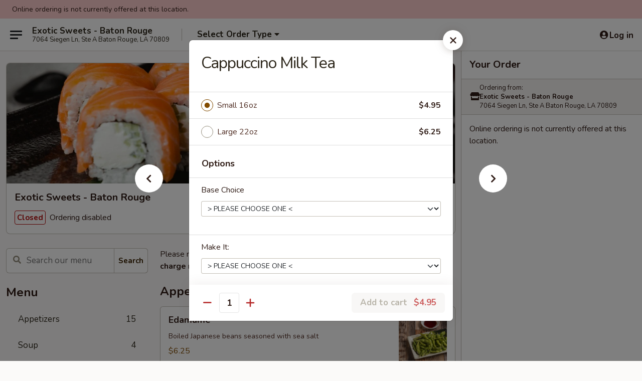

--- FILE ---
content_type: text/html; charset=UTF-8
request_url: https://www.exoticsweetsbrla.com/order/main/milk-tea/cappuccino-milk-tea
body_size: 30418
content:
<!DOCTYPE html>

<html class="no-js css-scroll" lang="en">
	<head>
		<meta charset="utf-8" />
		<meta http-equiv="X-UA-Compatible" content="IE=edge,chrome=1" />

				<title>Exotic Sweets - Baton Rouge | Cappuccino Milk Tea | Milk Tea</title>
		<meta name="description" content="Order online for delivery and takeout: Cappuccino Milk Tea from Exotic Sweets - Baton Rouge. Serving the best hibachi &amp; Sushi in Baton Rouge, LA." />		<meta name="keywords" content="exotics sweet restaurant, exotics sweet, exotics sweet baton rouge, exotics sweet menu, baton rouge japanese takeout, baton rouge japanese food, baton rouge japanese restaurants, japanese takeout, best japanese food in baton rouge, japanese restaurants in baton rouge, japanese restaurants near me, japanese food near me, baton rouge asian food, baton rouge asian restaurants, asian takeout, best asian food in baton rouge, asian restaurants in baton rouge, asian restaurants near me, asian food near me, baton rouge sushi takeout, baton rouge sushi, baton rouge sushi restaurants, sushi takeout, best sushi in baton rouge, sushi restaurants in baton rouge, sushi restaurants near me, sushi near me, bubble tea, baton rouge bubble tea, bubble tea takeout, best bubble tea in baton rouge, bubble tea in baton rouge, bubble tea near me, bubble tea near me" />		<meta name="viewport" content="width=device-width, initial-scale=1.0">

		<meta property="og:type" content="website">
		<meta property="og:title" content="Exotic Sweets - Baton Rouge | Cappuccino Milk Tea | Milk Tea">
		<meta property="og:description" content="Order online for delivery and takeout: Cappuccino Milk Tea from Exotic Sweets - Baton Rouge. Serving the best hibachi &amp; Sushi in Baton Rouge, LA.">

		<meta name="twitter:card" content="summary_large_image">
		<meta name="twitter:title" content="Exotic Sweets - Baton Rouge | Cappuccino Milk Tea | Milk Tea">
		<meta name="twitter:description" content="Order online for delivery and takeout: Cappuccino Milk Tea from Exotic Sweets - Baton Rouge. Serving the best hibachi &amp; Sushi in Baton Rouge, LA.">
					<meta property="og:image" content="https://imagedelivery.net/9lr8zq_Jvl7h6OFWqEi9IA/fac79f30-42f6-4055-a096-cf0bcaa11600/public" />
			<meta name="twitter:image" content="https://imagedelivery.net/9lr8zq_Jvl7h6OFWqEi9IA/fac79f30-42f6-4055-a096-cf0bcaa11600/public" />
		
		<meta name="apple-mobile-web-app-status-bar-style" content="black">
		<meta name="mobile-web-app-capable" content="yes">
					<link rel="canonical" href="https://www.exoticsweetsbrla.com/order/main/milk-tea/cappuccino-milk-tea"/>
						<link rel="shortcut icon" href="https://imagedelivery.net/9lr8zq_Jvl7h6OFWqEi9IA/3d984ea4-f762-4bc9-c9ec-b4445b67fa00/public" type="image/png" />
			
		<link type="text/css" rel="stylesheet" href="/min/g=css4.0&amp;1769539963" />
		<link rel="stylesheet" href="//ajax.googleapis.com/ajax/libs/jqueryui/1.10.1/themes/base/minified/jquery-ui.min.css" />
		<link href='//fonts.googleapis.com/css?family=Open+Sans:400italic,400,700' rel='stylesheet' type='text/css' />
		<script src="https://kit.fontawesome.com/a4edb6363d.js" crossorigin="anonymous"></script>

		<style>
								.home_hero, .menu_hero{ background-image: url(https://imagedelivery.net/9lr8zq_Jvl7h6OFWqEi9IA/66fdc3b0-7cf3-412d-0f82-4ab3f2f5ca00/public); }
					@media
					(-webkit-min-device-pixel-ratio: 1.25),
					(min-resolution: 120dpi){
						/* Retina header*/
						.home_hero, .menu_hero{ background-image: url(https://imagedelivery.net/9lr8zq_Jvl7h6OFWqEi9IA/821d6580-59ab-4ad7-0824-dc75d5dc4a00/public); }
					}
															/*body{  } */

					
		</style>

		
		<script type="text/javascript">
			var UrlTag = "exoticsweets";
			var template = 'defaultv4';
			var formname = 'ordering3';
			var menulink = 'https://www.exoticsweetsbrla.com/order/main';
			var checkoutlink = 'https://www.exoticsweetsbrla.com/checkout';
		</script>
		<script>
			/* http://writing.colin-gourlay.com/safely-using-ready-before-including-jquery/ */
			(function(w,d,u){w.readyQ=[];w.bindReadyQ=[];function p(x,y){if(x=="ready"){w.bindReadyQ.push(y);}else{w.readyQ.push(x);}};var a={ready:p,bind:p};w.$=w.jQuery=function(f){if(f===d||f===u){return a}else{p(f)}}})(window,document)
		</script>

		<script type="application/ld+json">{
    "@context": "http://schema.org",
    "@type": "Menu",
    "url": "https://www.exoticsweetsbrla.com/order/main",
    "mainEntityOfPage": "https://www.exoticsweetsbrla.com/order/main",
    "inLanguage": "English",
    "name": "Main",
    "description": "Please note: requests for additional items or special preparation may incur an <b>extra charge</b> not calculated on your online order.",
    "hasMenuSection": [
        {
            "@type": "MenuSection",
            "url": "https://www.exoticsweetsbrla.com/order/main/milk-tea",
            "name": "Milk Tea",
            "description": "Served with Your Choice of 2 Toppings <br>\nLight Bulb Cup: $1 Extra",
            "hasMenuItem": [
                {
                    "@type": "MenuItem",
                    "name": "Cappuccino Milk Tea",
                    "url": "https://www.exoticsweetsbrla.com/order/main/milk-tea/cappuccino-milk-tea"
                }
            ]
        }
    ]
}</script>
<!-- Google Tag Manager -->
<script>
	window.dataLayer = window.dataLayer || [];
	let data = {
		account: 'exoticsweets',
		context: 'direct',
		templateVersion: 4,
		rid: 66	}
		dataLayer.push(data);
	(function(w,d,s,l,i){w[l]=w[l]||[];w[l].push({'gtm.start':
		new Date().getTime(),event:'gtm.js'});var f=d.getElementsByTagName(s)[0],
		j=d.createElement(s),dl=l!='dataLayer'?'&l='+l:'';j.async=true;j.src=
		'https://www.googletagmanager.com/gtm.js?id='+i+dl;f.parentNode.insertBefore(j,f);
		})(window,document,'script','dataLayer','GTM-K9P93M');

	function gtag() { dataLayer.push(arguments); }
</script>

			<script async src="https://www.googletagmanager.com/gtag/js?id=G-MH4MY7WLW1"></script>
	
	<script>
		
		gtag('js', new Date());

		
					gtag('config', "G-MH4MY7WLW1");
			</script>
		<link href="https://fonts.googleapis.com/css?family=Open+Sans:400,600,700|Nunito:400,700" rel="stylesheet" />
	</head>

	<body
		data-event-on:customer_registered="window.location.reload()"
		data-event-on:customer_logged_in="window.location.reload()"
		data-event-on:customer_logged_out="window.location.reload()"
	>
		<a class="skip-to-content-link" href="#main">Skip to content</a>
				<!-- Google Tag Manager (noscript) -->
		<noscript><iframe src="https://www.googletagmanager.com/ns.html?id=GTM-K9P93M" height="0" width="0" style="display:none;visibility:hidden"></iframe></noscript>
		<!-- End Google Tag Manager (noscript) -->
						<!-- wrapper starts -->
		<div class="wrapper">
			<div style="grid-area: header-announcements">
				<div id="upgradeBrowserBanner" class="alert alert-warning mb-0 rounded-0 py-4" style="display:none;">
	<div class="alert-icon"><i class="fas fa-warning" aria-hidden="true"></i></div>
	<div>
		<strong>We're sorry, but the Web browser you are using is not supported.</strong> <br/> Please upgrade your browser or try a different one to use this Website. Supported browsers include:<br/>
		<ul class="list-unstyled">
			<li class="mt-2"><a href="https://www.google.com/chrome" target="_blank" rel="noopener noreferrer" class="simple-link"><i class="fab fa-chrome"></i> Chrome</a></li>
			<li class="mt-2"><a href="https://www.mozilla.com/firefox/upgrade.html" target="_blank" rel="noopener noreferrer" class="simple-link"><i class="fab fa-firefox"></i> Firefox</a></li>
			<li class="mt-2"><a href="https://www.microsoft.com/en-us/windows/microsoft-edge" target="_blank" rel="noopener noreferrer" class="simple-link"><i class="fab fa-edge"></i> Edge</a></li>
			<li class="mt-2"><a href="http://www.apple.com/safari/" target="_blank" rel="noopener noreferrer" class="simple-link"><i class="fab fa-safari"></i> Safari</a></li>
		</ul>
	</div>
</div>
<script>
	var ua = navigator.userAgent;
	var match = ua.match(/Firefox\/([0-9]+)\./);
	var firefoxVersion = match ? parseInt(match[1]) : 1000;
	var match = ua.match(/Chrome\/([0-9]+)\./);
	var chromeVersion = match ? parseInt(match[1]) : 1000;
	var isIE = ua.indexOf('MSIE') > -1 || ua.indexOf('Trident') > -1;
	var upgradeBrowserBanner = document.getElementById('upgradeBrowserBanner');
	var isMatchesSupported = typeof(upgradeBrowserBanner.matches)!="undefined";
	var isEntriesSupported = typeof(Object.entries)!="undefined";
	//Safari version is verified with isEntriesSupported
	if (isIE || !isMatchesSupported || !isEntriesSupported || firefoxVersion <= 46 || chromeVersion <= 53) {
		upgradeBrowserBanner.style.display = 'flex';
	}
</script>				
				<!-- get closed sign if applicable. -->
									<div class="header-opensign" style="background-color:#fecece; font-size: .875em">
						Online ordering is not currently offered at this location.					</div>
				
				
							</div>

						<div class="headerAndWtype" style="grid-area: header">
				<!-- Header Starts -->
				<header class="header">
										<div class="d-flex flex-column align-items-start flex-md-row align-items-md-center">
												<div class="logo_name_alt flex-shrink-0 d-flex align-items-center align-self-stretch pe-6 pe-md-0">
							
	<button
		type="button"
		class="eds_button btn btn-outline eds_button--shape-default eds_menu_button"
		data-bs-toggle="offcanvas" data-bs-target="#side-menu" aria-controls="side-menu" aria-label="Main menu"	><span aria-hidden="true"></span> <span aria-hidden="true"></span> <span aria-hidden="true"></span></button>

	
							<div class="d-flex flex-column align-items-center mx-auto align-items-md-start mx-md-0">
								<a
									class="eds-display-text-title-xs text-truncate title-container"
									href="https://www.exoticsweetsbrla.com"
								>
									Exotic Sweets - Baton Rouge								</a>

																	<span class="eds-copy-text-s-regular text-center text-md-start address-container" title="7064 Siegen Ln, Ste A Baton Rouge, LA 70809">
										7064 Siegen Ln, Ste A Baton Rouge, LA 70809									</span>
															</div>
						</div>

																			<div class="eds-display-text-title-s d-none d-md-block border-start mx-4" style="width: 0">&nbsp;</div>

							<div class="header_order_options d-flex align-items-center  w-100 p-2p5 p-md-0">
																<div class="what">
									<button
	type="button"
	class="border-0 bg-transparent text-start"
	data-bs-toggle="modal"
	data-bs-target="#modal-order-options"
	aria-expanded="false"
	style="min-height: 44px"
>
	<div class="d-flex align-items-baseline gap-2">
		<div class="otype-name-label eds-copy-text-l-bold text-truncate" style="flex: 1" data-order-type-label>
			Select Order Type		</div>

		<i class="fa fa-fw fa-caret-down"></i>
	</div>

	<div
		class="otype-picker-label otype-address-label eds-interface-text-m-regular text-truncate hidden"
	>
			</div>
</button>

<script>
	$(function() {
		var $autoCompleteInputs = $('[data-autocomplete-address]');
		if ($autoCompleteInputs && $autoCompleteInputs.length) {
			$autoCompleteInputs.each(function() {
				let $input = $(this);
				let $deliveryAddressContainer = $input.parents('.deliveryAddressContainer').first();
				$input.autocomplete({
					source   : addressAC,
					minLength: 3,
					delay    : 300,
					select   : function(event, ui) {
						$.getJSON('/' + UrlTag + '/?form=addresslookup', {
							id: ui.item.id,
						}, function(data) {
							let location = data
							if (location.address.street.endsWith('Trl')) {
								location.address.street = location.address.street.replace('Trl', 'Trail')
							}
							let autoCompleteSuccess = $input.data('autocomplete-success');
							if (autoCompleteSuccess) {
								let autoCompleteSuccessFunction = window[autoCompleteSuccess];
								if (typeof autoCompleteSuccessFunction == "function") {
									autoCompleteSuccessFunction(location);
								}
							}

							let address = location.address

							$('#add-address-city, [data-autocompleted-city]').val(address.city)
							$('#add-address-state, [data-autocompleted-state]').val(address.stateCode)
							$('#add-address-zip, [data-autocompleted-zip]').val(address.postalCode)
							$('#add-address-latitude, [data-autocompleted-latitude]').val(location.position.lat)
							$('#add-address-longitude, [data-autocompleted-longitude]').val(location.position.lng)
							let streetAddress = (address.houseNumber || '') + ' ' + (address.street || '');
							$('#street-address-1, [data-autocompleted-street-address]').val(streetAddress)
							validateAddress($deliveryAddressContainer);
						})
					},
				})
				$input.attr('autocomplete', 'street-address')
			});
		}

		// autocomplete using Address autocomplete
		// jquery autocomplete needs 2 fields: title and value
		// id holds the LocationId which can be used at a later stage to get the coordinate of the selected choice
		function addressAC(query, callback) {
			//we don't actually want to search until they've entered the street number and at least one character
			words = query.term.trim().split(' ')
			if (words.length < 2) {
				return false
			}

			$.getJSON('/' + UrlTag + '/?form=addresssuggest', { q: query.term }, function(data) {
				var addresses = data.items
				addresses = addresses.map(addr => {
					if ((addr.address.label || '').endsWith('Trl')) {
						addr.address.label = addr.address.label.replace('Trl', 'Trail')
					}
					let streetAddress = (addr.address.label || '')
					return {
						label: streetAddress,
						value: streetAddress,
						id   : addr.id,
					}
				})

				return callback(addresses)
			})
		}

				$('[data-address-from-current-loc]').on('click', function(e) {
			let $streetAddressContainer = $(this).parents('.street-address-container').first();
			let $deliveryAddressContainer = $(this).parents('.deliveryAddressContainer').first();
			e.preventDefault();
			if(navigator.geolocation) {
				navigator.geolocation.getCurrentPosition(position => {
					$.getJSON('/' + UrlTag + '/?form=addresssuggest', {
						at: position.coords.latitude + "," + position.coords.longitude
					}, function(data) {
						let location = data.items[0];
						let address = location.address
						$streetAddressContainer.find('.input-street-address').val((address.houseNumber ? address.houseNumber : '') + ' ' + (address.street ? address.street : ''));
						$('#add-address-city').val(address.city ? address.city : '');
						$('#add-address-state').val(address.state ? address.state : '');
						$('#add-address-zip').val(address.postalCode ? address.postalCode : '');
						$('#add-address-latitude').val(location.position.lat ? location.position.lat : '');
						$('#add-address-longitude').val(location.position.lng ? location.position.lng : '');
						validateAddress($deliveryAddressContainer, 0);
					});
				});
			} else {
				alert("Geolocation is not supported by this browser!");
			}
		});
	});

	function autoCompleteSuccess(location)
	{
		if (location && location.address) {
			let address = location.address

			let streetAddress = (address.houseNumber || '') + ' ' + (address.street || '');
			$.ajax({
				url: '/' + UrlTag + '/?form=saveformfields',
				data: {
					'param_full~address_s_n_255': streetAddress + ', ' + address.city + ', ' + address.state,
					'param_street~address_s_n_255': streetAddress,
					'param_city_s_n_90': address.city,
					'param_state_s_n_2': address.state,
					'param_zip~code_z_n_10': address.postalCode,
				}
			});
		}
	}
</script>
								</div>

																							</div>
						
												<div class="position-absolute top-0 end-0 pe-2 py-2p5">
							
	<div id="login-status" >
					
	<button
		type="button"
		class="eds_button btn btn-outline eds_button--shape-default px-2 text-nowrap"
		aria-label="Log in" style="color: currentColor" data-bs-toggle="modal" data-bs-target="#login-modal"	><i
		class="eds_icon fa fa-lg fa-fw fa-user-circle d-block d-lg-none"
		style="font-family: &quot;Font Awesome 5 Pro&quot;; "	></i>

	 <div class="d-none d-lg-flex align-items-baseline gap-2">
	<i
		class="eds_icon fa fa-fw fa-user-circle"
		style="font-family: &quot;Font Awesome 5 Pro&quot;; "	></i>

	<div class="profile-container text-truncate">Log in</div></div></button>

				</div>

							</div>
					</div>

															
	<aside		data-eds-id="69792d3404839"
		class="eds_side_menu offcanvas offcanvas-start text-dark "
		tabindex="-1"
				id="side-menu" data-event-on:menu_selected="this.dispatchEvent(new CustomEvent('eds.hide'))" data-event-on:category_selected="this.dispatchEvent(new CustomEvent('eds.hide'))"	>
		
		<div class="eds_side_menu-body offcanvas-body d-flex flex-column p-0 css-scroll">
										<div
					class="eds_side_menu-close position-absolute top-0 end-0 pt-3 pe-3 "
					style="z-index: 1"
				>
					
	<button
		type="button"
		class="eds_button btn btn-outline-secondary eds_button--shape-circle"
		data-bs-dismiss="offcanvas" data-bs-target="[data-eds-id=&quot;69792d3404839&quot;]" aria-label="Close"	><i
		class="eds_icon fa fa-fw fa-close"
		style="font-family: &quot;Font Awesome 5 Pro&quot;; "	></i></button>

					</div>
			
			<div class="restaurant-info border-bottom border-light p-3">
							<p class="eds-display-text-title-xs mb-0 me-2 pe-4">Exotic Sweets - Baton Rouge</p>

			<div class="eds-copy-text-s-regular me-2 pe-4">
			7064 Siegen Ln, Ste A Baton Rouge, LA 70809		</div>
						</div>

																	
	<div class="border-bottom border-light p-3">
		
		
			<details
				class="eds_list eds_list--border-none" open				data-menu-id="17142"
									data-event-on:document_ready="this.open = localStorage.getItem('menu-open-17142') !== 'false'"
										onclick="localStorage.setItem('menu-open-17142', !this.open)"
							>
									<summary class="eds-copy-text-l-regular list-unstyled rounded-3 mb-1 " tabindex="0">
						<h2 class="eds-display-text-title-m m-0 p-0">
															
	<i
		class="eds_icon fas fa-fw fa-chevron-right"
		style="font-family: &quot;Font Awesome 5 Pro&quot;; "	></i>

															Menu
						</h2>
					</summary>
										<div class="mb-3"></div>
				
																		
									<a
						class="eds_list-item eds-copy-text-l-regular list-unstyled rounded-3 mb-1 px-3 px-lg-4 py-2p5 d-flex "
						data-event-on:category_pinned="(category) => $(this).toggleClass('active', category.id === '226988')"
						href="https://www.exoticsweetsbrla.com/order/main/appetizers"
						aria-current="page"
						onclick="if (!event.ctrlKey) {
							const currentMenuIsActive = true || $(this).closest('details').find('summary').hasClass('active');
							if (currentMenuIsActive) {
								app.event.emit('category_selected', { id: '226988' });
							} else {
								app.event.emit('menu_selected', { menu_id: '17142', menu_description: &quot;Please note: requests for additional items or special preparation may incur an &lt;b&gt;extra charge&lt;\/b&gt; not calculated on your online order.&quot;, category_id: '226988' });
							}
															return false;
													}"
					>
						Appetizers													<span class="ms-auto">15</span>
											</a>
									<a
						class="eds_list-item eds-copy-text-l-regular list-unstyled rounded-3 mb-1 px-3 px-lg-4 py-2p5 d-flex "
						data-event-on:category_pinned="(category) => $(this).toggleClass('active', category.id === '226989')"
						href="https://www.exoticsweetsbrla.com/order/main/soup"
						aria-current="page"
						onclick="if (!event.ctrlKey) {
							const currentMenuIsActive = true || $(this).closest('details').find('summary').hasClass('active');
							if (currentMenuIsActive) {
								app.event.emit('category_selected', { id: '226989' });
							} else {
								app.event.emit('menu_selected', { menu_id: '17142', menu_description: &quot;Please note: requests for additional items or special preparation may incur an &lt;b&gt;extra charge&lt;\/b&gt; not calculated on your online order.&quot;, category_id: '226989' });
							}
															return false;
													}"
					>
						Soup													<span class="ms-auto">4</span>
											</a>
									<a
						class="eds_list-item eds-copy-text-l-regular list-unstyled rounded-3 mb-1 px-3 px-lg-4 py-2p5 d-flex "
						data-event-on:category_pinned="(category) => $(this).toggleClass('active', category.id === '226998')"
						href="https://www.exoticsweetsbrla.com/order/main/poke-bowls"
						aria-current="page"
						onclick="if (!event.ctrlKey) {
							const currentMenuIsActive = true || $(this).closest('details').find('summary').hasClass('active');
							if (currentMenuIsActive) {
								app.event.emit('category_selected', { id: '226998' });
							} else {
								app.event.emit('menu_selected', { menu_id: '17142', menu_description: &quot;Please note: requests for additional items or special preparation may incur an &lt;b&gt;extra charge&lt;\/b&gt; not calculated on your online order.&quot;, category_id: '226998' });
							}
															return false;
													}"
					>
						Poke Bowls													<span class="ms-auto">3</span>
											</a>
									<a
						class="eds_list-item eds-copy-text-l-regular list-unstyled rounded-3 mb-1 px-3 px-lg-4 py-2p5 d-flex "
						data-event-on:category_pinned="(category) => $(this).toggleClass('active', category.id === '226995')"
						href="https://www.exoticsweetsbrla.com/order/main/sushi-rolls"
						aria-current="page"
						onclick="if (!event.ctrlKey) {
							const currentMenuIsActive = true || $(this).closest('details').find('summary').hasClass('active');
							if (currentMenuIsActive) {
								app.event.emit('category_selected', { id: '226995' });
							} else {
								app.event.emit('menu_selected', { menu_id: '17142', menu_description: &quot;Please note: requests for additional items or special preparation may incur an &lt;b&gt;extra charge&lt;\/b&gt; not calculated on your online order.&quot;, category_id: '226995' });
							}
															return false;
													}"
					>
						Sushi Rolls													<span class="ms-auto">30</span>
											</a>
									<a
						class="eds_list-item eds-copy-text-l-regular list-unstyled rounded-3 mb-1 px-3 px-lg-4 py-2p5 d-flex "
						data-event-on:category_pinned="(category) => $(this).toggleClass('active', category.id === '226996')"
						href="https://www.exoticsweetsbrla.com/order/main/sushi-combo"
						aria-current="page"
						onclick="if (!event.ctrlKey) {
							const currentMenuIsActive = true || $(this).closest('details').find('summary').hasClass('active');
							if (currentMenuIsActive) {
								app.event.emit('category_selected', { id: '226996' });
							} else {
								app.event.emit('menu_selected', { menu_id: '17142', menu_description: &quot;Please note: requests for additional items or special preparation may incur an &lt;b&gt;extra charge&lt;\/b&gt; not calculated on your online order.&quot;, category_id: '226996' });
							}
															return false;
													}"
					>
						Sushi Combo													<span class="ms-auto">2</span>
											</a>
									<a
						class="eds_list-item eds-copy-text-l-regular list-unstyled rounded-3 mb-1 px-3 px-lg-4 py-2p5 d-flex "
						data-event-on:category_pinned="(category) => $(this).toggleClass('active', category.id === '227001')"
						href="https://www.exoticsweetsbrla.com/order/main/party-sushi"
						aria-current="page"
						onclick="if (!event.ctrlKey) {
							const currentMenuIsActive = true || $(this).closest('details').find('summary').hasClass('active');
							if (currentMenuIsActive) {
								app.event.emit('category_selected', { id: '227001' });
							} else {
								app.event.emit('menu_selected', { menu_id: '17142', menu_description: &quot;Please note: requests for additional items or special preparation may incur an &lt;b&gt;extra charge&lt;\/b&gt; not calculated on your online order.&quot;, category_id: '227001' });
							}
															return false;
													}"
					>
						Party Sushi													<span class="ms-auto">2</span>
											</a>
									<a
						class="eds_list-item eds-copy-text-l-regular list-unstyled rounded-3 mb-1 px-3 px-lg-4 py-2p5 d-flex "
						data-event-on:category_pinned="(category) => $(this).toggleClass('active', category.id === '226990')"
						href="https://www.exoticsweetsbrla.com/order/main/fried-rice"
						aria-current="page"
						onclick="if (!event.ctrlKey) {
							const currentMenuIsActive = true || $(this).closest('details').find('summary').hasClass('active');
							if (currentMenuIsActive) {
								app.event.emit('category_selected', { id: '226990' });
							} else {
								app.event.emit('menu_selected', { menu_id: '17142', menu_description: &quot;Please note: requests for additional items or special preparation may incur an &lt;b&gt;extra charge&lt;\/b&gt; not calculated on your online order.&quot;, category_id: '226990' });
							}
															return false;
													}"
					>
						Fried Rice													<span class="ms-auto">9</span>
											</a>
									<a
						class="eds_list-item eds-copy-text-l-regular list-unstyled rounded-3 mb-1 px-3 px-lg-4 py-2p5 d-flex "
						data-event-on:category_pinned="(category) => $(this).toggleClass('active', category.id === '226991')"
						href="https://www.exoticsweetsbrla.com/order/main/stir-fried-noodles"
						aria-current="page"
						onclick="if (!event.ctrlKey) {
							const currentMenuIsActive = true || $(this).closest('details').find('summary').hasClass('active');
							if (currentMenuIsActive) {
								app.event.emit('category_selected', { id: '226991' });
							} else {
								app.event.emit('menu_selected', { menu_id: '17142', menu_description: &quot;Please note: requests for additional items or special preparation may incur an &lt;b&gt;extra charge&lt;\/b&gt; not calculated on your online order.&quot;, category_id: '226991' });
							}
															return false;
													}"
					>
						Stir-Fried Noodles													<span class="ms-auto">7</span>
											</a>
									<a
						class="eds_list-item eds-copy-text-l-regular list-unstyled rounded-3 mb-1 px-3 px-lg-4 py-2p5 d-flex "
						data-event-on:category_pinned="(category) => $(this).toggleClass('active', category.id === '226992')"
						href="https://www.exoticsweetsbrla.com/order/main/hibachi"
						aria-current="page"
						onclick="if (!event.ctrlKey) {
							const currentMenuIsActive = true || $(this).closest('details').find('summary').hasClass('active');
							if (currentMenuIsActive) {
								app.event.emit('category_selected', { id: '226992' });
							} else {
								app.event.emit('menu_selected', { menu_id: '17142', menu_description: &quot;Please note: requests for additional items or special preparation may incur an &lt;b&gt;extra charge&lt;\/b&gt; not calculated on your online order.&quot;, category_id: '226992' });
							}
															return false;
													}"
					>
						Hibachi													<span class="ms-auto">6</span>
											</a>
									<a
						class="eds_list-item eds-copy-text-l-regular list-unstyled rounded-3 mb-1 px-3 px-lg-4 py-2p5 d-flex "
						data-event-on:category_pinned="(category) => $(this).toggleClass('active', category.id === '228080')"
						href="https://www.exoticsweetsbrla.com/order/main/hibachi-combo"
						aria-current="page"
						onclick="if (!event.ctrlKey) {
							const currentMenuIsActive = true || $(this).closest('details').find('summary').hasClass('active');
							if (currentMenuIsActive) {
								app.event.emit('category_selected', { id: '228080' });
							} else {
								app.event.emit('menu_selected', { menu_id: '17142', menu_description: &quot;Please note: requests for additional items or special preparation may incur an &lt;b&gt;extra charge&lt;\/b&gt; not calculated on your online order.&quot;, category_id: '228080' });
							}
															return false;
													}"
					>
						Hibachi Combo													<span class="ms-auto">6</span>
											</a>
									<a
						class="eds_list-item eds-copy-text-l-regular list-unstyled rounded-3 mb-1 px-3 px-lg-4 py-2p5 d-flex "
						data-event-on:category_pinned="(category) => $(this).toggleClass('active', category.id === '226993')"
						href="https://www.exoticsweetsbrla.com/order/main/bento-boxes"
						aria-current="page"
						onclick="if (!event.ctrlKey) {
							const currentMenuIsActive = true || $(this).closest('details').find('summary').hasClass('active');
							if (currentMenuIsActive) {
								app.event.emit('category_selected', { id: '226993' });
							} else {
								app.event.emit('menu_selected', { menu_id: '17142', menu_description: &quot;Please note: requests for additional items or special preparation may incur an &lt;b&gt;extra charge&lt;\/b&gt; not calculated on your online order.&quot;, category_id: '226993' });
							}
															return false;
													}"
					>
						Bento Boxes													<span class="ms-auto">12</span>
											</a>
									<a
						class="eds_list-item eds-copy-text-l-regular list-unstyled rounded-3 mb-1 px-3 px-lg-4 py-2p5 d-flex "
						data-event-on:category_pinned="(category) => $(this).toggleClass('active', category.id === '226997')"
						href="https://www.exoticsweetsbrla.com/order/main/kids-meal"
						aria-current="page"
						onclick="if (!event.ctrlKey) {
							const currentMenuIsActive = true || $(this).closest('details').find('summary').hasClass('active');
							if (currentMenuIsActive) {
								app.event.emit('category_selected', { id: '226997' });
							} else {
								app.event.emit('menu_selected', { menu_id: '17142', menu_description: &quot;Please note: requests for additional items or special preparation may incur an &lt;b&gt;extra charge&lt;\/b&gt; not calculated on your online order.&quot;, category_id: '226997' });
							}
															return false;
													}"
					>
						Kid's Meal													<span class="ms-auto">5</span>
											</a>
									<a
						class="eds_list-item eds-copy-text-l-regular list-unstyled rounded-3 mb-1 px-3 px-lg-4 py-2p5 d-flex "
						data-event-on:category_pinned="(category) => $(this).toggleClass('active', category.id === '228085')"
						href="https://www.exoticsweetsbrla.com/order/main/special-order"
						aria-current="page"
						onclick="if (!event.ctrlKey) {
							const currentMenuIsActive = true || $(this).closest('details').find('summary').hasClass('active');
							if (currentMenuIsActive) {
								app.event.emit('category_selected', { id: '228085' });
							} else {
								app.event.emit('menu_selected', { menu_id: '17142', menu_description: &quot;Please note: requests for additional items or special preparation may incur an &lt;b&gt;extra charge&lt;\/b&gt; not calculated on your online order.&quot;, category_id: '228085' });
							}
															return false;
													}"
					>
						Special Order													<span class="ms-auto">3</span>
											</a>
									<a
						class="eds_list-item eds-copy-text-l-regular list-unstyled rounded-3 mb-1 px-3 px-lg-4 py-2p5 d-flex "
						data-event-on:category_pinned="(category) => $(this).toggleClass('active', category.id === '228088')"
						href="https://www.exoticsweetsbrla.com/order/main/special-combo"
						aria-current="page"
						onclick="if (!event.ctrlKey) {
							const currentMenuIsActive = true || $(this).closest('details').find('summary').hasClass('active');
							if (currentMenuIsActive) {
								app.event.emit('category_selected', { id: '228088' });
							} else {
								app.event.emit('menu_selected', { menu_id: '17142', menu_description: &quot;Please note: requests for additional items or special preparation may incur an &lt;b&gt;extra charge&lt;\/b&gt; not calculated on your online order.&quot;, category_id: '228088' });
							}
															return false;
													}"
					>
						Special Combo													<span class="ms-auto">5</span>
											</a>
									<a
						class="eds_list-item eds-copy-text-l-regular list-unstyled rounded-3 mb-1 px-3 px-lg-4 py-2p5 d-flex "
						data-event-on:category_pinned="(category) => $(this).toggleClass('active', category.id === '311511')"
						href="https://www.exoticsweetsbrla.com/order/main/lunch-special"
						aria-current="page"
						onclick="if (!event.ctrlKey) {
							const currentMenuIsActive = true || $(this).closest('details').find('summary').hasClass('active');
							if (currentMenuIsActive) {
								app.event.emit('category_selected', { id: '311511' });
							} else {
								app.event.emit('menu_selected', { menu_id: '17142', menu_description: &quot;Please note: requests for additional items or special preparation may incur an &lt;b&gt;extra charge&lt;\/b&gt; not calculated on your online order.&quot;, category_id: '311511' });
							}
															return false;
													}"
					>
						Lunch Special													<span class="ms-auto">3</span>
											</a>
									<a
						class="eds_list-item eds-copy-text-l-regular list-unstyled rounded-3 mb-1 px-3 px-lg-4 py-2p5 d-flex active"
						data-event-on:category_pinned="(category) => $(this).toggleClass('active', category.id === '226999')"
						href="https://www.exoticsweetsbrla.com/order/main/milk-tea"
						aria-current="page"
						onclick="if (!event.ctrlKey) {
							const currentMenuIsActive = true || $(this).closest('details').find('summary').hasClass('active');
							if (currentMenuIsActive) {
								app.event.emit('category_selected', { id: '226999' });
							} else {
								app.event.emit('menu_selected', { menu_id: '17142', menu_description: &quot;Please note: requests for additional items or special preparation may incur an &lt;b&gt;extra charge&lt;\/b&gt; not calculated on your online order.&quot;, category_id: '226999' });
							}
															return false;
													}"
					>
						Milk Tea													<span class="ms-auto">18</span>
											</a>
									<a
						class="eds_list-item eds-copy-text-l-regular list-unstyled rounded-3 mb-1 px-3 px-lg-4 py-2p5 d-flex "
						data-event-on:category_pinned="(category) => $(this).toggleClass('active', category.id === '227000')"
						href="https://www.exoticsweetsbrla.com/order/main/flavored-tea"
						aria-current="page"
						onclick="if (!event.ctrlKey) {
							const currentMenuIsActive = true || $(this).closest('details').find('summary').hasClass('active');
							if (currentMenuIsActive) {
								app.event.emit('category_selected', { id: '227000' });
							} else {
								app.event.emit('menu_selected', { menu_id: '17142', menu_description: &quot;Please note: requests for additional items or special preparation may incur an &lt;b&gt;extra charge&lt;\/b&gt; not calculated on your online order.&quot;, category_id: '227000' });
							}
															return false;
													}"
					>
						Flavored Tea													<span class="ms-auto">13</span>
											</a>
							</details>
		
			</div>

						
																	<nav>
							<ul class="eds_list eds_list--border-none border-bottom">
	<li class="eds_list-item">
		<a class="d-block p-3 " href="https://www.exoticsweetsbrla.com">
			Home		</a>
	</li>

		
					<li class="eds_list-item">
					<a class="d-block p-3 " href="https://www.exoticsweetsbrla.com/page/delivery-info" >
						Delivery Info					</a>
				</li>
			
			<li class="eds_list-item">
			<a class="d-block p-3 " href="https://www.exoticsweetsbrla.com/locationinfo">
				Location &amp; Hours			</a>
		</li>
	
	<li class="eds_list-item">
		<a class="d-block p-3 " href="https://www.exoticsweetsbrla.com/contact">
			Contact
		</a>
	</li>
</ul>
						</nav>

												<div class="eds-copy-text-s-regular p-3 d-lg-none">
							
	<ul class="list-unstyled d-flex gap-2">
						<li><a href="https://www.tripadvisor.com/Restaurant_Review-g40024-d23840250-Reviews-Exotic_Sweets-Baton_Rouge_Louisiana.html" target="new"  title="Opens in new tab" class="icon" title="TripAdvisor"><i class="fak fa-tripadvisor"></i><span class="sr-only">TripAdvisor</span></a></li>
				</ul>
	
<div><a href="http://chinesemenuonline.com">&copy; 2026 Online Ordering by Chinese Menu Online</a></div>
	<div>Explore the top hibachi & Sushi food spots in Baton Rouge with <a href="https://www.springroll.com" target="_blank" title="Opens in new tab" >Springroll</a></div>

<ul class="list-unstyled mb-0 pt-3">
	<li><a href="https://www.exoticsweetsbrla.com/reportbug">Technical Support</a></li>
	<li><a href="https://www.exoticsweetsbrla.com/privacy">Privacy Policy</a></li>
	<li><a href="https://www.exoticsweetsbrla.com/tos">Terms of Service</a></li>
	<li><a href="https://www.exoticsweetsbrla.com/accessibility">Accessibility</a></li>
</ul>

This site is protected by reCAPTCHA and the Google <a href="https://policies.google.com/privacy">Privacy Policy</a> and <a href="https://policies.google.com/terms">Terms of Service</a> apply.
						</div>		</div>

		<script>
		{
			const container = document.querySelector('[data-eds-id="69792d3404839"]');

						['show', 'hide', 'toggle', 'dispose'].forEach((eventName) => {
				container.addEventListener(`eds.${eventName}`, (e) => {
					bootstrap.Offcanvas.getOrCreateInstance(container)[eventName](
						...(Array.isArray(e.detail) ? e.detail : [e.detail])
					);
				});
			});
		}
		</script>
	</aside>

					</header>
			</div>

										<div class="container p-0" style="grid-area: hero">
					<section class="hero">
												<div class="menu_hero backbgbox position-relative" role="img" aria-label="Image of food offered at the restaurant">
									<div class="logo">
		<a class="logo-image" href="https://www.exoticsweetsbrla.com">
			<img
				src="https://imagedelivery.net/9lr8zq_Jvl7h6OFWqEi9IA/fac79f30-42f6-4055-a096-cf0bcaa11600/public"
				srcset="https://imagedelivery.net/9lr8zq_Jvl7h6OFWqEi9IA/fac79f30-42f6-4055-a096-cf0bcaa11600/public 1x, https://imagedelivery.net/9lr8zq_Jvl7h6OFWqEi9IA/fac79f30-42f6-4055-a096-cf0bcaa11600/public 2x"				alt="Home"
			/>
		</a>
	</div>
						</div>

													<div class="p-3">
								<div class="pb-1">
									<h1 role="heading" aria-level="2" class="eds-display-text-title-s m-0 p-0">Exotic Sweets - Baton Rouge</h1>
																	</div>

								<div class="d-sm-flex align-items-baseline">
																			<div class="mt-2">
											
	<span
		class="eds_label eds_label--variant-error eds-interface-text-m-bold me-1 text-nowrap"
			>
		Closed	</span>

	Ordering disabled										</div>
									
									<div class="d-flex gap-2 ms-sm-auto mt-2">
																					
					<a
				class="eds_button btn btn-outline-secondary btn-sm col text-nowrap"
				href="https://www.exoticsweetsbrla.com/locationinfo?lid=14120"
							>
				
	<i
		class="eds_icon fa fa-fw fa-info-circle"
		style="font-family: &quot;Font Awesome 5 Pro&quot;; "	></i>

	 Store info			</a>
		
												
																					
		<a
			class="eds_button btn btn-outline-secondary btn-sm col d-lg-none text-nowrap"
			href="tel:(225) 295-8287"
					>
			
	<i
		class="eds_icon fa fa-fw fa-phone"
		style="font-family: &quot;Font Awesome 5 Pro&quot;; transform: scale(-1, 1); "	></i>

	 Call us		</a>

												
																			</div>
								</div>
							</div>
											</section>
				</div>
			
						
										<div
					class="fixed_submit d-lg-none hidden pwa-pb-md-down"
					data-event-on:cart_updated="({ items }) => $(this).toggleClass('hidden', !items)"
				>
					<div
						data-async-on-event="order_type_updated, cart_updated"
						data-async-action="https://www.exoticsweetsbrla.com//ajax/?form=minimum_order_value_warning&component=add_more"
						data-async-method="get"
					>
											</div>

					<div class="p-3">
						<button class="btn btn-primary btn-lg w-100" onclick="app.event.emit('show_cart')">
							View cart							<span
								class="eds-interface-text-m-regular"
								data-event-on:cart_updated="({ items, subtotal }) => {
									$(this).text(`(${items} ${items === 1 ? 'item' : 'items'}, ${subtotal})`);
								}"
							>
								(0 items, $0.00)
							</span>
						</button>
					</div>
				</div>
			
									<!-- Header ends -->
<main class="main_content menucategory_page pb-5" id="main">
	<div class="container">
		
		<div class="row menu_wrapper menu_category_wrapper menu_wrapper--no-menu-tabs">
			<section class="col-xl-4 d-none d-xl-block">
				
				<div id="location-menu" data-event-on:menu_items_loaded="$(this).stickySidebar('updateSticky')">
					
		<form
			method="GET"
			role="search"
			action="https://www.exoticsweetsbrla.com/search"
			class="d-none d-xl-block mb-4"			novalidate
			onsubmit="if (!this.checkValidity()) event.preventDefault()"
		>
			<div class="position-relative">
				
	<label
		data-eds-id="69792d3405a9d"
		class="eds_formfield eds_formfield--size-large eds_formfield--variant-primary eds-copy-text-m-regular w-100"
		class="w-100"	>
		
		<div class="position-relative d-flex flex-column">
							<div class="eds_formfield-error eds-interface-text-m-bold" style="order: 1000"></div>
			
							<div class="eds_formfield-icon">
					<i
		class="eds_icon fa fa-fw fa-search"
		style="font-family: &quot;Font Awesome 5 Pro&quot;; "	></i>				</div>
										<input
					type="search"
					class="eds-copy-text-l-regular  "
										placeholder="Search our menu" name="search" autocomplete="off" spellcheck="false" value="" required aria-label="Search our menu" style="padding-right: 4.5rem; padding-left: 2.5rem;"				/>

				
							
			
	<i
		class="eds_icon fa fa-fw eds_formfield-validation"
		style="font-family: &quot;Font Awesome 5 Pro&quot;; "	></i>

	
					</div>

		
		<script>
		{
			const container = document.querySelector('[data-eds-id="69792d3405a9d"]');
			const input = container.querySelector('input, textarea, select');
			const error = container.querySelector('.eds_formfield-error');

			
						input.addEventListener('eds.validation.reset', () => {
				input.removeAttribute('data-validation');
				input.setCustomValidity('');
				error.innerHTML = '';
			});

						input.addEventListener('eds.validation.hide', () => {
				input.removeAttribute('data-validation');
			});

						input.addEventListener('eds.validation.success', (e) => {
				input.setCustomValidity('');
				input.setAttribute('data-validation', '');
				error.innerHTML = '';
			});

						input.addEventListener('eds.validation.warning', (e) => {
				input.setCustomValidity('');
				input.setAttribute('data-validation', '');
				error.innerHTML = e.detail;
			});

						input.addEventListener('eds.validation.error', (e) => {
				input.setCustomValidity(e.detail);
				input.checkValidity(); 				input.setAttribute('data-validation', '');
			});

			input.addEventListener('invalid', (e) => {
				error.innerHTML = input.validationMessage;
			});

								}
		</script>
	</label>

	
				<div class="position-absolute top-0 end-0">
					
	<button
		type="submit"
		class="eds_button btn btn-outline-secondary btn-sm eds_button--shape-default align-self-baseline rounded-0 rounded-end px-2"
		style="height: 50px; --bs-border-radius: 6px"	>Search</button>

					</div>
			</div>
		</form>

												
	<div >
		
		
			<details
				class="eds_list eds_list--border-none" open				data-menu-id="17142"
							>
									<summary class="eds-copy-text-l-regular list-unstyled rounded-3 mb-1 pe-none" tabindex="0">
						<h2 class="eds-display-text-title-m m-0 p-0">
														Menu
						</h2>
					</summary>
										<div class="mb-3"></div>
				
																		
									<a
						class="eds_list-item eds-copy-text-l-regular list-unstyled rounded-3 mb-1 px-3 px-lg-4 py-2p5 d-flex "
						data-event-on:category_pinned="(category) => $(this).toggleClass('active', category.id === '226988')"
						href="https://www.exoticsweetsbrla.com/order/main/appetizers"
						aria-current="page"
						onclick="if (!event.ctrlKey) {
							const currentMenuIsActive = true || $(this).closest('details').find('summary').hasClass('active');
							if (currentMenuIsActive) {
								app.event.emit('category_selected', { id: '226988' });
							} else {
								app.event.emit('menu_selected', { menu_id: '17142', menu_description: &quot;Please note: requests for additional items or special preparation may incur an &lt;b&gt;extra charge&lt;\/b&gt; not calculated on your online order.&quot;, category_id: '226988' });
							}
															return false;
													}"
					>
						Appetizers													<span class="ms-auto">15</span>
											</a>
									<a
						class="eds_list-item eds-copy-text-l-regular list-unstyled rounded-3 mb-1 px-3 px-lg-4 py-2p5 d-flex "
						data-event-on:category_pinned="(category) => $(this).toggleClass('active', category.id === '226989')"
						href="https://www.exoticsweetsbrla.com/order/main/soup"
						aria-current="page"
						onclick="if (!event.ctrlKey) {
							const currentMenuIsActive = true || $(this).closest('details').find('summary').hasClass('active');
							if (currentMenuIsActive) {
								app.event.emit('category_selected', { id: '226989' });
							} else {
								app.event.emit('menu_selected', { menu_id: '17142', menu_description: &quot;Please note: requests for additional items or special preparation may incur an &lt;b&gt;extra charge&lt;\/b&gt; not calculated on your online order.&quot;, category_id: '226989' });
							}
															return false;
													}"
					>
						Soup													<span class="ms-auto">4</span>
											</a>
									<a
						class="eds_list-item eds-copy-text-l-regular list-unstyled rounded-3 mb-1 px-3 px-lg-4 py-2p5 d-flex "
						data-event-on:category_pinned="(category) => $(this).toggleClass('active', category.id === '226998')"
						href="https://www.exoticsweetsbrla.com/order/main/poke-bowls"
						aria-current="page"
						onclick="if (!event.ctrlKey) {
							const currentMenuIsActive = true || $(this).closest('details').find('summary').hasClass('active');
							if (currentMenuIsActive) {
								app.event.emit('category_selected', { id: '226998' });
							} else {
								app.event.emit('menu_selected', { menu_id: '17142', menu_description: &quot;Please note: requests for additional items or special preparation may incur an &lt;b&gt;extra charge&lt;\/b&gt; not calculated on your online order.&quot;, category_id: '226998' });
							}
															return false;
													}"
					>
						Poke Bowls													<span class="ms-auto">3</span>
											</a>
									<a
						class="eds_list-item eds-copy-text-l-regular list-unstyled rounded-3 mb-1 px-3 px-lg-4 py-2p5 d-flex "
						data-event-on:category_pinned="(category) => $(this).toggleClass('active', category.id === '226995')"
						href="https://www.exoticsweetsbrla.com/order/main/sushi-rolls"
						aria-current="page"
						onclick="if (!event.ctrlKey) {
							const currentMenuIsActive = true || $(this).closest('details').find('summary').hasClass('active');
							if (currentMenuIsActive) {
								app.event.emit('category_selected', { id: '226995' });
							} else {
								app.event.emit('menu_selected', { menu_id: '17142', menu_description: &quot;Please note: requests for additional items or special preparation may incur an &lt;b&gt;extra charge&lt;\/b&gt; not calculated on your online order.&quot;, category_id: '226995' });
							}
															return false;
													}"
					>
						Sushi Rolls													<span class="ms-auto">30</span>
											</a>
									<a
						class="eds_list-item eds-copy-text-l-regular list-unstyled rounded-3 mb-1 px-3 px-lg-4 py-2p5 d-flex "
						data-event-on:category_pinned="(category) => $(this).toggleClass('active', category.id === '226996')"
						href="https://www.exoticsweetsbrla.com/order/main/sushi-combo"
						aria-current="page"
						onclick="if (!event.ctrlKey) {
							const currentMenuIsActive = true || $(this).closest('details').find('summary').hasClass('active');
							if (currentMenuIsActive) {
								app.event.emit('category_selected', { id: '226996' });
							} else {
								app.event.emit('menu_selected', { menu_id: '17142', menu_description: &quot;Please note: requests for additional items or special preparation may incur an &lt;b&gt;extra charge&lt;\/b&gt; not calculated on your online order.&quot;, category_id: '226996' });
							}
															return false;
													}"
					>
						Sushi Combo													<span class="ms-auto">2</span>
											</a>
									<a
						class="eds_list-item eds-copy-text-l-regular list-unstyled rounded-3 mb-1 px-3 px-lg-4 py-2p5 d-flex "
						data-event-on:category_pinned="(category) => $(this).toggleClass('active', category.id === '227001')"
						href="https://www.exoticsweetsbrla.com/order/main/party-sushi"
						aria-current="page"
						onclick="if (!event.ctrlKey) {
							const currentMenuIsActive = true || $(this).closest('details').find('summary').hasClass('active');
							if (currentMenuIsActive) {
								app.event.emit('category_selected', { id: '227001' });
							} else {
								app.event.emit('menu_selected', { menu_id: '17142', menu_description: &quot;Please note: requests for additional items or special preparation may incur an &lt;b&gt;extra charge&lt;\/b&gt; not calculated on your online order.&quot;, category_id: '227001' });
							}
															return false;
													}"
					>
						Party Sushi													<span class="ms-auto">2</span>
											</a>
									<a
						class="eds_list-item eds-copy-text-l-regular list-unstyled rounded-3 mb-1 px-3 px-lg-4 py-2p5 d-flex "
						data-event-on:category_pinned="(category) => $(this).toggleClass('active', category.id === '226990')"
						href="https://www.exoticsweetsbrla.com/order/main/fried-rice"
						aria-current="page"
						onclick="if (!event.ctrlKey) {
							const currentMenuIsActive = true || $(this).closest('details').find('summary').hasClass('active');
							if (currentMenuIsActive) {
								app.event.emit('category_selected', { id: '226990' });
							} else {
								app.event.emit('menu_selected', { menu_id: '17142', menu_description: &quot;Please note: requests for additional items or special preparation may incur an &lt;b&gt;extra charge&lt;\/b&gt; not calculated on your online order.&quot;, category_id: '226990' });
							}
															return false;
													}"
					>
						Fried Rice													<span class="ms-auto">9</span>
											</a>
									<a
						class="eds_list-item eds-copy-text-l-regular list-unstyled rounded-3 mb-1 px-3 px-lg-4 py-2p5 d-flex "
						data-event-on:category_pinned="(category) => $(this).toggleClass('active', category.id === '226991')"
						href="https://www.exoticsweetsbrla.com/order/main/stir-fried-noodles"
						aria-current="page"
						onclick="if (!event.ctrlKey) {
							const currentMenuIsActive = true || $(this).closest('details').find('summary').hasClass('active');
							if (currentMenuIsActive) {
								app.event.emit('category_selected', { id: '226991' });
							} else {
								app.event.emit('menu_selected', { menu_id: '17142', menu_description: &quot;Please note: requests for additional items or special preparation may incur an &lt;b&gt;extra charge&lt;\/b&gt; not calculated on your online order.&quot;, category_id: '226991' });
							}
															return false;
													}"
					>
						Stir-Fried Noodles													<span class="ms-auto">7</span>
											</a>
									<a
						class="eds_list-item eds-copy-text-l-regular list-unstyled rounded-3 mb-1 px-3 px-lg-4 py-2p5 d-flex "
						data-event-on:category_pinned="(category) => $(this).toggleClass('active', category.id === '226992')"
						href="https://www.exoticsweetsbrla.com/order/main/hibachi"
						aria-current="page"
						onclick="if (!event.ctrlKey) {
							const currentMenuIsActive = true || $(this).closest('details').find('summary').hasClass('active');
							if (currentMenuIsActive) {
								app.event.emit('category_selected', { id: '226992' });
							} else {
								app.event.emit('menu_selected', { menu_id: '17142', menu_description: &quot;Please note: requests for additional items or special preparation may incur an &lt;b&gt;extra charge&lt;\/b&gt; not calculated on your online order.&quot;, category_id: '226992' });
							}
															return false;
													}"
					>
						Hibachi													<span class="ms-auto">6</span>
											</a>
									<a
						class="eds_list-item eds-copy-text-l-regular list-unstyled rounded-3 mb-1 px-3 px-lg-4 py-2p5 d-flex "
						data-event-on:category_pinned="(category) => $(this).toggleClass('active', category.id === '228080')"
						href="https://www.exoticsweetsbrla.com/order/main/hibachi-combo"
						aria-current="page"
						onclick="if (!event.ctrlKey) {
							const currentMenuIsActive = true || $(this).closest('details').find('summary').hasClass('active');
							if (currentMenuIsActive) {
								app.event.emit('category_selected', { id: '228080' });
							} else {
								app.event.emit('menu_selected', { menu_id: '17142', menu_description: &quot;Please note: requests for additional items or special preparation may incur an &lt;b&gt;extra charge&lt;\/b&gt; not calculated on your online order.&quot;, category_id: '228080' });
							}
															return false;
													}"
					>
						Hibachi Combo													<span class="ms-auto">6</span>
											</a>
									<a
						class="eds_list-item eds-copy-text-l-regular list-unstyled rounded-3 mb-1 px-3 px-lg-4 py-2p5 d-flex "
						data-event-on:category_pinned="(category) => $(this).toggleClass('active', category.id === '226993')"
						href="https://www.exoticsweetsbrla.com/order/main/bento-boxes"
						aria-current="page"
						onclick="if (!event.ctrlKey) {
							const currentMenuIsActive = true || $(this).closest('details').find('summary').hasClass('active');
							if (currentMenuIsActive) {
								app.event.emit('category_selected', { id: '226993' });
							} else {
								app.event.emit('menu_selected', { menu_id: '17142', menu_description: &quot;Please note: requests for additional items or special preparation may incur an &lt;b&gt;extra charge&lt;\/b&gt; not calculated on your online order.&quot;, category_id: '226993' });
							}
															return false;
													}"
					>
						Bento Boxes													<span class="ms-auto">12</span>
											</a>
									<a
						class="eds_list-item eds-copy-text-l-regular list-unstyled rounded-3 mb-1 px-3 px-lg-4 py-2p5 d-flex "
						data-event-on:category_pinned="(category) => $(this).toggleClass('active', category.id === '226997')"
						href="https://www.exoticsweetsbrla.com/order/main/kids-meal"
						aria-current="page"
						onclick="if (!event.ctrlKey) {
							const currentMenuIsActive = true || $(this).closest('details').find('summary').hasClass('active');
							if (currentMenuIsActive) {
								app.event.emit('category_selected', { id: '226997' });
							} else {
								app.event.emit('menu_selected', { menu_id: '17142', menu_description: &quot;Please note: requests for additional items or special preparation may incur an &lt;b&gt;extra charge&lt;\/b&gt; not calculated on your online order.&quot;, category_id: '226997' });
							}
															return false;
													}"
					>
						Kid's Meal													<span class="ms-auto">5</span>
											</a>
									<a
						class="eds_list-item eds-copy-text-l-regular list-unstyled rounded-3 mb-1 px-3 px-lg-4 py-2p5 d-flex "
						data-event-on:category_pinned="(category) => $(this).toggleClass('active', category.id === '228085')"
						href="https://www.exoticsweetsbrla.com/order/main/special-order"
						aria-current="page"
						onclick="if (!event.ctrlKey) {
							const currentMenuIsActive = true || $(this).closest('details').find('summary').hasClass('active');
							if (currentMenuIsActive) {
								app.event.emit('category_selected', { id: '228085' });
							} else {
								app.event.emit('menu_selected', { menu_id: '17142', menu_description: &quot;Please note: requests for additional items or special preparation may incur an &lt;b&gt;extra charge&lt;\/b&gt; not calculated on your online order.&quot;, category_id: '228085' });
							}
															return false;
													}"
					>
						Special Order													<span class="ms-auto">3</span>
											</a>
									<a
						class="eds_list-item eds-copy-text-l-regular list-unstyled rounded-3 mb-1 px-3 px-lg-4 py-2p5 d-flex "
						data-event-on:category_pinned="(category) => $(this).toggleClass('active', category.id === '228088')"
						href="https://www.exoticsweetsbrla.com/order/main/special-combo"
						aria-current="page"
						onclick="if (!event.ctrlKey) {
							const currentMenuIsActive = true || $(this).closest('details').find('summary').hasClass('active');
							if (currentMenuIsActive) {
								app.event.emit('category_selected', { id: '228088' });
							} else {
								app.event.emit('menu_selected', { menu_id: '17142', menu_description: &quot;Please note: requests for additional items or special preparation may incur an &lt;b&gt;extra charge&lt;\/b&gt; not calculated on your online order.&quot;, category_id: '228088' });
							}
															return false;
													}"
					>
						Special Combo													<span class="ms-auto">5</span>
											</a>
									<a
						class="eds_list-item eds-copy-text-l-regular list-unstyled rounded-3 mb-1 px-3 px-lg-4 py-2p5 d-flex "
						data-event-on:category_pinned="(category) => $(this).toggleClass('active', category.id === '311511')"
						href="https://www.exoticsweetsbrla.com/order/main/lunch-special"
						aria-current="page"
						onclick="if (!event.ctrlKey) {
							const currentMenuIsActive = true || $(this).closest('details').find('summary').hasClass('active');
							if (currentMenuIsActive) {
								app.event.emit('category_selected', { id: '311511' });
							} else {
								app.event.emit('menu_selected', { menu_id: '17142', menu_description: &quot;Please note: requests for additional items or special preparation may incur an &lt;b&gt;extra charge&lt;\/b&gt; not calculated on your online order.&quot;, category_id: '311511' });
							}
															return false;
													}"
					>
						Lunch Special													<span class="ms-auto">3</span>
											</a>
									<a
						class="eds_list-item eds-copy-text-l-regular list-unstyled rounded-3 mb-1 px-3 px-lg-4 py-2p5 d-flex active"
						data-event-on:category_pinned="(category) => $(this).toggleClass('active', category.id === '226999')"
						href="https://www.exoticsweetsbrla.com/order/main/milk-tea"
						aria-current="page"
						onclick="if (!event.ctrlKey) {
							const currentMenuIsActive = true || $(this).closest('details').find('summary').hasClass('active');
							if (currentMenuIsActive) {
								app.event.emit('category_selected', { id: '226999' });
							} else {
								app.event.emit('menu_selected', { menu_id: '17142', menu_description: &quot;Please note: requests for additional items or special preparation may incur an &lt;b&gt;extra charge&lt;\/b&gt; not calculated on your online order.&quot;, category_id: '226999' });
							}
															return false;
													}"
					>
						Milk Tea													<span class="ms-auto">18</span>
											</a>
									<a
						class="eds_list-item eds-copy-text-l-regular list-unstyled rounded-3 mb-1 px-3 px-lg-4 py-2p5 d-flex "
						data-event-on:category_pinned="(category) => $(this).toggleClass('active', category.id === '227000')"
						href="https://www.exoticsweetsbrla.com/order/main/flavored-tea"
						aria-current="page"
						onclick="if (!event.ctrlKey) {
							const currentMenuIsActive = true || $(this).closest('details').find('summary').hasClass('active');
							if (currentMenuIsActive) {
								app.event.emit('category_selected', { id: '227000' });
							} else {
								app.event.emit('menu_selected', { menu_id: '17142', menu_description: &quot;Please note: requests for additional items or special preparation may incur an &lt;b&gt;extra charge&lt;\/b&gt; not calculated on your online order.&quot;, category_id: '227000' });
							}
															return false;
													}"
					>
						Flavored Tea													<span class="ms-auto">13</span>
											</a>
							</details>
		
			</div>

					</div>
			</section>

			<div class="col-xl-8 menu_main" style="scroll-margin-top: calc(var(--eds-category-offset, 64) * 1px + 0.5rem)">
												<div class="tab-content" id="nav-tabContent">
					<div class="tab-pane fade show active">
						
						

						
						<div class="category-item d-xl-none mb-2p5 break-out">
							<div class="category-item_title d-flex">
								<button type="button" class="flex-fill border-0 bg-transparent p-0" data-bs-toggle="modal" data-bs-target="#category-modal">
									<p class="position-relative">
										
	<i
		class="eds_icon fas fa-sm fa-fw fa-signal-alt-3"
		style="font-family: &quot;Font Awesome 5 Pro&quot;; transform: translateY(-20%) rotate(90deg) scale(-1, 1); "	></i>

											<span
											data-event-on:category_pinned="(category) => {
												$(this).text(category.name);
												history.replaceState(null, '', category.url);
											}"
										>Milk Tea</span>
									</p>
								</button>

																	
	<button
		type="button"
		class="eds_button btn btn-outline-secondary btn-sm eds_button--shape-default border-0 me-2p5 my-1"
		aria-label="Toggle search" onclick="app.event.emit('toggle_search', !$(this).hasClass('active'))" data-event-on:toggle_search="(showSearch) =&gt; $(this).toggleClass('active', showSearch)"	><i
		class="eds_icon fa fa-fw fa-search"
		style="font-family: &quot;Font Awesome 5 Pro&quot;; "	></i></button>

																</div>

							
		<form
			method="GET"
			role="search"
			action="https://www.exoticsweetsbrla.com/search"
			class="px-3 py-2p5 hidden" data-event-on:toggle_search="(showSearch) =&gt; {
									$(this).toggle(showSearch);
									if (showSearch) {
										$(this).find('input').trigger('focus');
									}
								}"			novalidate
			onsubmit="if (!this.checkValidity()) event.preventDefault()"
		>
			<div class="position-relative">
				
	<label
		data-eds-id="69792d3408b2d"
		class="eds_formfield eds_formfield--size-large eds_formfield--variant-primary eds-copy-text-m-regular w-100"
		class="w-100"	>
		
		<div class="position-relative d-flex flex-column">
							<div class="eds_formfield-error eds-interface-text-m-bold" style="order: 1000"></div>
			
							<div class="eds_formfield-icon">
					<i
		class="eds_icon fa fa-fw fa-search"
		style="font-family: &quot;Font Awesome 5 Pro&quot;; "	></i>				</div>
										<input
					type="search"
					class="eds-copy-text-l-regular  "
										placeholder="Search our menu" name="search" autocomplete="off" spellcheck="false" value="" required aria-label="Search our menu" style="padding-right: 4.5rem; padding-left: 2.5rem;"				/>

				
							
			
	<i
		class="eds_icon fa fa-fw eds_formfield-validation"
		style="font-family: &quot;Font Awesome 5 Pro&quot;; "	></i>

	
					</div>

		
		<script>
		{
			const container = document.querySelector('[data-eds-id="69792d3408b2d"]');
			const input = container.querySelector('input, textarea, select');
			const error = container.querySelector('.eds_formfield-error');

			
						input.addEventListener('eds.validation.reset', () => {
				input.removeAttribute('data-validation');
				input.setCustomValidity('');
				error.innerHTML = '';
			});

						input.addEventListener('eds.validation.hide', () => {
				input.removeAttribute('data-validation');
			});

						input.addEventListener('eds.validation.success', (e) => {
				input.setCustomValidity('');
				input.setAttribute('data-validation', '');
				error.innerHTML = '';
			});

						input.addEventListener('eds.validation.warning', (e) => {
				input.setCustomValidity('');
				input.setAttribute('data-validation', '');
				error.innerHTML = e.detail;
			});

						input.addEventListener('eds.validation.error', (e) => {
				input.setCustomValidity(e.detail);
				input.checkValidity(); 				input.setAttribute('data-validation', '');
			});

			input.addEventListener('invalid', (e) => {
				error.innerHTML = input.validationMessage;
			});

								}
		</script>
	</label>

	
				<div class="position-absolute top-0 end-0">
					
	<button
		type="submit"
		class="eds_button btn btn-outline-secondary btn-sm eds_button--shape-default align-self-baseline rounded-0 rounded-end px-2"
		style="height: 50px; --bs-border-radius: 6px"	>Search</button>

					</div>
			</div>
		</form>

								</div>

						<div class="mb-4"
							data-event-on:menu_selected="(menu) => {
								const hasDescription = menu.menu_description && menu.menu_description.trim() !== '';
								$(this).html(menu.menu_description || '').toggle(hasDescription);
							}"
							style="">Please note: requests for additional items or special preparation may incur an <b>extra charge</b> not calculated on your online order.						</div>

						<div
							data-async-on-event="menu_selected"
							data-async-block="this"
							data-async-method="get"
							data-async-action="https://www.exoticsweetsbrla.com/ajax/?form=menu_items"
							data-async-then="({ data }) => {
								app.event.emit('menu_items_loaded');
								if (data.category_id != null) {
									app.event.emit('category_selected', { id: data.category_id });
								}
							}"
						>
										<div
				data-category-id="226988"
				data-category-name="Appetizers"
				data-category-url="https://www.exoticsweetsbrla.com/order/main/appetizers"
				data-category-menu-id="17142"
				style="scroll-margin-top: calc(var(--eds-category-offset, 64) * 1px + 0.5rem)"
				class="mb-4 pb-1"
			>
				<h2
					class="eds-display-text-title-m"
					data-event-on:category_selected="(category) => category.id === '226988' && app.nextTick(() => this.scrollIntoView({ behavior: Math.abs(this.getBoundingClientRect().top) > 2 * window.innerHeight ? 'instant' : 'auto' }))"
					style="scroll-margin-top: calc(var(--eds-category-offset, 64) * 1px + 0.5rem)"
				>Appetizers</h2>

				
				<div class="menucat_list mt-3">
					<ul>
						
	<li
		class="
			menuItem_2193533								"
			>
		<a
			href="https://www.exoticsweetsbrla.com/order/main/appetizers/edamame"
			role="button"
			data-bs-toggle="modal"
			data-bs-target="#add_menu_item"
			data-load-menu-item="2193533"
			data-category-id="226988"
			data-change-url-on-click="https://www.exoticsweetsbrla.com/order/main/appetizers/edamame"
			data-change-url-group="menuitem"
			data-parent-url="https://www.exoticsweetsbrla.com/order/main/appetizers"
		>
			<span class="sr-only">Edamame</span>
		</a>

		<div class="content">
			<h3>Edamame </h3>
			<p>Boiled Japanese beans seasoned with sea salt</p>
			<span class="menuitempreview_pricevalue">$6.25</span> 		</div>

					<figure role="none"><img src="https://imagedelivery.net/9lr8zq_Jvl7h6OFWqEi9IA/a7735983-e5f1-4b8d-f306-f1f424003500/public" alt="Edamame"></figure>
			</li>

	<li
		class="
			menuItem_2193550								"
			>
		<a
			href="https://www.exoticsweetsbrla.com/order/main/appetizers/fried-oyster-8-pcs"
			role="button"
			data-bs-toggle="modal"
			data-bs-target="#add_menu_item"
			data-load-menu-item="2193550"
			data-category-id="226988"
			data-change-url-on-click="https://www.exoticsweetsbrla.com/order/main/appetizers/fried-oyster-8-pcs"
			data-change-url-group="menuitem"
			data-parent-url="https://www.exoticsweetsbrla.com/order/main/appetizers"
		>
			<span class="sr-only">Fried Oyster (8 pcs)</span>
		</a>

		<div class="content">
			<h3>Fried Oyster (8 pcs) </h3>
			<p></p>
			<span class="menuitempreview_pricevalue">$8.95</span> 		</div>

			</li>

	<li
		class="
			menuItem_2470687								"
			>
		<a
			href="https://www.exoticsweetsbrla.com/order/main/appetizers/veg-spring-roll-3-pcs"
			role="button"
			data-bs-toggle="modal"
			data-bs-target="#add_menu_item"
			data-load-menu-item="2470687"
			data-category-id="226988"
			data-change-url-on-click="https://www.exoticsweetsbrla.com/order/main/appetizers/veg-spring-roll-3-pcs"
			data-change-url-group="menuitem"
			data-parent-url="https://www.exoticsweetsbrla.com/order/main/appetizers"
		>
			<span class="sr-only">Veg. Spring Roll (3 pcs)</span>
		</a>

		<div class="content">
			<h3>Veg. Spring Roll (3 pcs) </h3>
			<p></p>
			<span class="menuitempreview_pricevalue">$4.25</span> 		</div>

			</li>

	<li
		class="
			menuItem_2193558								"
			>
		<a
			href="https://www.exoticsweetsbrla.com/order/main/appetizers/pork-egg-roll-3-pcs"
			role="button"
			data-bs-toggle="modal"
			data-bs-target="#add_menu_item"
			data-load-menu-item="2193558"
			data-category-id="226988"
			data-change-url-on-click="https://www.exoticsweetsbrla.com/order/main/appetizers/pork-egg-roll-3-pcs"
			data-change-url-group="menuitem"
			data-parent-url="https://www.exoticsweetsbrla.com/order/main/appetizers"
		>
			<span class="sr-only">Pork Egg Roll (3 pcs)</span>
		</a>

		<div class="content">
			<h3>Pork Egg Roll (3 pcs) </h3>
			<p></p>
			<span class="menuitempreview_pricevalue">$5.25</span> 		</div>

					<figure role="none"><img src="https://imagedelivery.net/9lr8zq_Jvl7h6OFWqEi9IA/38d0bedb-2f4a-460b-2156-acb5cb187900/public" alt="Pork Egg Roll (3 pcs)"></figure>
			</li>

	<li
		class="
			menuItem_2193539								"
			>
		<a
			href="https://www.exoticsweetsbrla.com/order/main/appetizers/coconut-shrimp"
			role="button"
			data-bs-toggle="modal"
			data-bs-target="#add_menu_item"
			data-load-menu-item="2193539"
			data-category-id="226988"
			data-change-url-on-click="https://www.exoticsweetsbrla.com/order/main/appetizers/coconut-shrimp"
			data-change-url-group="menuitem"
			data-parent-url="https://www.exoticsweetsbrla.com/order/main/appetizers"
		>
			<span class="sr-only">Coconut Shrimp</span>
		</a>

		<div class="content">
			<h3>Coconut Shrimp </h3>
			<p>Served with coconut sauce</p>
			6 pcs: <span class="menuitempreview_pricevalue">$7.95</span> <br />12 pcs: <span class="menuitempreview_pricevalue">$13.95</span> 		</div>

			</li>

	<li
		class="
			menuItem_2193554								"
			>
		<a
			href="https://www.exoticsweetsbrla.com/order/main/appetizers/fried-pork-dumplings"
			role="button"
			data-bs-toggle="modal"
			data-bs-target="#add_menu_item"
			data-load-menu-item="2193554"
			data-category-id="226988"
			data-change-url-on-click="https://www.exoticsweetsbrla.com/order/main/appetizers/fried-pork-dumplings"
			data-change-url-group="menuitem"
			data-parent-url="https://www.exoticsweetsbrla.com/order/main/appetizers"
		>
			<span class="sr-only">Fried Pork Dumplings</span>
		</a>

		<div class="content">
			<h3>Fried Pork Dumplings </h3>
			<p></p>
			6 pcs: <span class="menuitempreview_pricevalue">$5.25</span> <br />10 pcs: <span class="menuitempreview_pricevalue">$7.75</span> 		</div>

			</li>

	<li
		class="
			menuItem_2193559								"
			>
		<a
			href="https://www.exoticsweetsbrla.com/order/main/appetizers/cheese-wonton"
			role="button"
			data-bs-toggle="modal"
			data-bs-target="#add_menu_item"
			data-load-menu-item="2193559"
			data-category-id="226988"
			data-change-url-on-click="https://www.exoticsweetsbrla.com/order/main/appetizers/cheese-wonton"
			data-change-url-group="menuitem"
			data-parent-url="https://www.exoticsweetsbrla.com/order/main/appetizers"
		>
			<span class="sr-only">Cheese Wonton</span>
		</a>

		<div class="content">
			<h3>Cheese Wonton </h3>
			<p></p>
			6 pcs: <span class="menuitempreview_pricevalue">$5.25</span> <br />10 pcs: <span class="menuitempreview_pricevalue">$7.75</span> 		</div>

					<figure role="none"><img src="https://imagedelivery.net/9lr8zq_Jvl7h6OFWqEi9IA/fa6f6396-f408-45e8-098e-fa9c8e892200/public" alt="Cheese Wonton"></figure>
			</li>

	<li
		class="
			menuItem_2986922								"
			>
		<a
			href="https://www.exoticsweetsbrla.com/order/main/appetizers/shrimp-shumai-8-pcs"
			role="button"
			data-bs-toggle="modal"
			data-bs-target="#add_menu_item"
			data-load-menu-item="2986922"
			data-category-id="226988"
			data-change-url-on-click="https://www.exoticsweetsbrla.com/order/main/appetizers/shrimp-shumai-8-pcs"
			data-change-url-group="menuitem"
			data-parent-url="https://www.exoticsweetsbrla.com/order/main/appetizers"
		>
			<span class="sr-only">Shrimp Shumai (8 pcs)</span>
		</a>

		<div class="content">
			<h3>Shrimp Shumai (8 pcs) </h3>
			<p></p>
			<span class="menuitempreview_pricevalue">$6.25</span> 		</div>

			</li>

	<li
		class="
			menuItem_2193565								"
			>
		<a
			href="https://www.exoticsweetsbrla.com/order/main/appetizers/seaweed-salad"
			role="button"
			data-bs-toggle="modal"
			data-bs-target="#add_menu_item"
			data-load-menu-item="2193565"
			data-category-id="226988"
			data-change-url-on-click="https://www.exoticsweetsbrla.com/order/main/appetizers/seaweed-salad"
			data-change-url-group="menuitem"
			data-parent-url="https://www.exoticsweetsbrla.com/order/main/appetizers"
		>
			<span class="sr-only">Seaweed Salad</span>
		</a>

		<div class="content">
			<h3>Seaweed Salad </h3>
			<p></p>
			<span class="menuitempreview_pricevalue">$5.95</span> 		</div>

			</li>

	<li
		class="
			menuItem_2193574								"
			>
		<a
			href="https://www.exoticsweetsbrla.com/order/main/appetizers/shrimp-tempura-5-pcs"
			role="button"
			data-bs-toggle="modal"
			data-bs-target="#add_menu_item"
			data-load-menu-item="2193574"
			data-category-id="226988"
			data-change-url-on-click="https://www.exoticsweetsbrla.com/order/main/appetizers/shrimp-tempura-5-pcs"
			data-change-url-group="menuitem"
			data-parent-url="https://www.exoticsweetsbrla.com/order/main/appetizers"
		>
			<span class="sr-only">Shrimp Tempura (5 pcs)</span>
		</a>

		<div class="content">
			<h3>Shrimp Tempura (5 pcs) </h3>
			<p></p>
			<span class="menuitempreview_pricevalue">$8.95</span> 		</div>

			</li>

	<li
		class="
			menuItem_2193578								"
			>
		<a
			href="https://www.exoticsweetsbrla.com/order/main/appetizers/crispy-wings"
			role="button"
			data-bs-toggle="modal"
			data-bs-target="#add_menu_item"
			data-load-menu-item="2193578"
			data-category-id="226988"
			data-change-url-on-click="https://www.exoticsweetsbrla.com/order/main/appetizers/crispy-wings"
			data-change-url-group="menuitem"
			data-parent-url="https://www.exoticsweetsbrla.com/order/main/appetizers"
		>
			<span class="sr-only">Crispy Wings</span>
		</a>

		<div class="content">
			<h3>Crispy Wings </h3>
			<p></p>
			4 pcs: <span class="menuitempreview_pricevalue">$5.25</span> <br />8 pcs: <span class="menuitempreview_pricevalue">$8.95</span> 		</div>

			</li>

	<li
		class="
			menuItem_2193570								"
			>
		<a
			href="https://www.exoticsweetsbrla.com/order/main/appetizers/popcorn-chicken"
			role="button"
			data-bs-toggle="modal"
			data-bs-target="#add_menu_item"
			data-load-menu-item="2193570"
			data-category-id="226988"
			data-change-url-on-click="https://www.exoticsweetsbrla.com/order/main/appetizers/popcorn-chicken"
			data-change-url-group="menuitem"
			data-parent-url="https://www.exoticsweetsbrla.com/order/main/appetizers"
		>
			<span class="sr-only">Popcorn Chicken</span>
		</a>

		<div class="content">
			<h3>Popcorn Chicken </h3>
			<p></p>
			<span class="menuitempreview_pricevalue">$7.25</span> 		</div>

			</li>

	<li
		class="
			menuItem_2200650								"
			>
		<a
			href="https://www.exoticsweetsbrla.com/order/main/appetizers/sweet-sour-chicken-app"
			role="button"
			data-bs-toggle="modal"
			data-bs-target="#add_menu_item"
			data-load-menu-item="2200650"
			data-category-id="226988"
			data-change-url-on-click="https://www.exoticsweetsbrla.com/order/main/appetizers/sweet-sour-chicken-app"
			data-change-url-group="menuitem"
			data-parent-url="https://www.exoticsweetsbrla.com/order/main/appetizers"
		>
			<span class="sr-only">Sweet & Sour Chicken (App)</span>
		</a>

		<div class="content">
			<h3>Sweet & Sour Chicken (App) </h3>
			<p></p>
			<span class="menuitempreview_pricevalue">$7.95</span> 		</div>

			</li>

	<li
		class="
			menuItem_2986923								"
			>
		<a
			href="https://www.exoticsweetsbrla.com/order/main/appetizers/sesame-chicken-app"
			role="button"
			data-bs-toggle="modal"
			data-bs-target="#add_menu_item"
			data-load-menu-item="2986923"
			data-category-id="226988"
			data-change-url-on-click="https://www.exoticsweetsbrla.com/order/main/appetizers/sesame-chicken-app"
			data-change-url-group="menuitem"
			data-parent-url="https://www.exoticsweetsbrla.com/order/main/appetizers"
		>
			<span class="sr-only">Sesame Chicken (App)</span>
		</a>

		<div class="content">
			<h3>Sesame Chicken (App) </h3>
			<p></p>
			<span class="menuitempreview_pricevalue">$7.95</span> 		</div>

			</li>

	<li
		class="
			menuItem_2986924								"
			>
		<a
			href="https://www.exoticsweetsbrla.com/order/main/appetizers/general-tsos-chicken-app"
			role="button"
			data-bs-toggle="modal"
			data-bs-target="#add_menu_item"
			data-load-menu-item="2986924"
			data-category-id="226988"
			data-change-url-on-click="https://www.exoticsweetsbrla.com/order/main/appetizers/general-tsos-chicken-app"
			data-change-url-group="menuitem"
			data-parent-url="https://www.exoticsweetsbrla.com/order/main/appetizers"
		>
			<span class="sr-only">General Tso's Chicken (App)</span>
		</a>

		<div class="content">
			<h3>General Tso's Chicken (App) </h3>
			<p></p>
			<span class="menuitempreview_pricevalue">$7.95</span> 		</div>

			</li>
					</ul>
				</div>

									<div class="cart_upsell mb-2p5"></div>
							</div>
					<div
				data-category-id="226989"
				data-category-name="Soup"
				data-category-url="https://www.exoticsweetsbrla.com/order/main/soup"
				data-category-menu-id="17142"
				style="scroll-margin-top: calc(var(--eds-category-offset, 64) * 1px + 0.5rem)"
				class="mb-4 pb-1"
			>
				<h2
					class="eds-display-text-title-m"
					data-event-on:category_selected="(category) => category.id === '226989' && app.nextTick(() => this.scrollIntoView({ behavior: Math.abs(this.getBoundingClientRect().top) > 2 * window.innerHeight ? 'instant' : 'auto' }))"
					style="scroll-margin-top: calc(var(--eds-category-offset, 64) * 1px + 0.5rem)"
				>Soup</h2>

				
				<div class="menucat_list mt-3">
					<ul>
						
	<li
		class="
			menuItem_2193521								"
			>
		<a
			href="https://www.exoticsweetsbrla.com/order/main/soup/miso-soup"
			role="button"
			data-bs-toggle="modal"
			data-bs-target="#add_menu_item"
			data-load-menu-item="2193521"
			data-category-id="226989"
			data-change-url-on-click="https://www.exoticsweetsbrla.com/order/main/soup/miso-soup"
			data-change-url-group="menuitem"
			data-parent-url="https://www.exoticsweetsbrla.com/order/main/soup"
		>
			<span class="sr-only">Miso Soup</span>
		</a>

		<div class="content">
			<h3>Miso Soup </h3>
			<p>Miso broth with tofu, seaweed and scallions</p>
			<span class="menuitempreview_pricevalue">$1.75</span> 		</div>

			</li>

	<li
		class="
			menuItem_2193524								"
			>
		<a
			href="https://www.exoticsweetsbrla.com/order/main/soup/clear-soup"
			role="button"
			data-bs-toggle="modal"
			data-bs-target="#add_menu_item"
			data-load-menu-item="2193524"
			data-category-id="226989"
			data-change-url-on-click="https://www.exoticsweetsbrla.com/order/main/soup/clear-soup"
			data-change-url-group="menuitem"
			data-parent-url="https://www.exoticsweetsbrla.com/order/main/soup"
		>
			<span class="sr-only">Clear Soup</span>
		</a>

		<div class="content">
			<h3>Clear Soup </h3>
			<p>Clear soup with fried onion and mushroom</p>
			<span class="menuitempreview_pricevalue">$1.75</span> 		</div>

			</li>

	<li
		class="
			menuItem_2740190								"
			>
		<a
			href="https://www.exoticsweetsbrla.com/order/main/soup/wonton-soup-1"
			role="button"
			data-bs-toggle="modal"
			data-bs-target="#add_menu_item"
			data-load-menu-item="2740190"
			data-category-id="226989"
			data-change-url-on-click="https://www.exoticsweetsbrla.com/order/main/soup/wonton-soup-1"
			data-change-url-group="menuitem"
			data-parent-url="https://www.exoticsweetsbrla.com/order/main/soup"
		>
			<span class="sr-only">Wonton Soup</span>
		</a>

		<div class="content">
			<h3>Wonton Soup </h3>
			<p></p>
			<span class="menuitempreview_pricevalue">$5.95</span> 		</div>

			</li>

	<li
		class="
			menuItem_2740191								"
			>
		<a
			href="https://www.exoticsweetsbrla.com/order/main/soup/wonton-noodle-soup-1"
			role="button"
			data-bs-toggle="modal"
			data-bs-target="#add_menu_item"
			data-load-menu-item="2740191"
			data-category-id="226989"
			data-change-url-on-click="https://www.exoticsweetsbrla.com/order/main/soup/wonton-noodle-soup-1"
			data-change-url-group="menuitem"
			data-parent-url="https://www.exoticsweetsbrla.com/order/main/soup"
		>
			<span class="sr-only">Wonton Noodle Soup</span>
		</a>

		<div class="content">
			<h3>Wonton Noodle Soup </h3>
			<p></p>
			<span class="menuitempreview_pricevalue">$9.45</span> 		</div>

			</li>
					</ul>
				</div>

									<div class="cart_upsell mb-2p5"></div>
							</div>
					<div
				data-category-id="226998"
				data-category-name="Poke Bowls"
				data-category-url="https://www.exoticsweetsbrla.com/order/main/poke-bowls"
				data-category-menu-id="17142"
				style="scroll-margin-top: calc(var(--eds-category-offset, 64) * 1px + 0.5rem)"
				class="mb-4 pb-1"
			>
				<h2
					class="eds-display-text-title-m"
					data-event-on:category_selected="(category) => category.id === '226998' && app.nextTick(() => this.scrollIntoView({ behavior: Math.abs(this.getBoundingClientRect().top) > 2 * window.innerHeight ? 'instant' : 'auto' }))"
					style="scroll-margin-top: calc(var(--eds-category-offset, 64) * 1px + 0.5rem)"
				>Poke Bowls</h2>

									<p class="desc mb-0">Choose One Base + Choose Protein(s) + Choose Ingredients + Choose Toppings + Choose Sauce</p>
				
				<div class="menucat_list mt-3">
					<ul>
						
	<li
		class="
			menuItem_2193776								"
			>
		<a
			href="https://www.exoticsweetsbrla.com/order/main/poke-bowls/poke-bowl-with-1-protein"
			role="button"
			data-bs-toggle="modal"
			data-bs-target="#add_menu_item"
			data-load-menu-item="2193776"
			data-category-id="226998"
			data-change-url-on-click="https://www.exoticsweetsbrla.com/order/main/poke-bowls/poke-bowl-with-1-protein"
			data-change-url-group="menuitem"
			data-parent-url="https://www.exoticsweetsbrla.com/order/main/poke-bowls"
		>
			<span class="sr-only">Poke Bowl with 1 Protein</span>
		</a>

		<div class="content">
			<h3>Poke Bowl with 1 Protein </h3>
			<p></p>
			<span class="menuitempreview_pricevalue">$11.95</span> 		</div>

					<figure role="none"><img src="https://imagedelivery.net/9lr8zq_Jvl7h6OFWqEi9IA/7e0d7e9b-5c0e-4982-9f0d-5be225b4b200/public" alt="Poke Bowl with 1 Protein"></figure>
			</li>

	<li
		class="
			menuItem_2193822								"
			>
		<a
			href="https://www.exoticsweetsbrla.com/order/main/poke-bowls/poke-bowl-with-2-protein"
			role="button"
			data-bs-toggle="modal"
			data-bs-target="#add_menu_item"
			data-load-menu-item="2193822"
			data-category-id="226998"
			data-change-url-on-click="https://www.exoticsweetsbrla.com/order/main/poke-bowls/poke-bowl-with-2-protein"
			data-change-url-group="menuitem"
			data-parent-url="https://www.exoticsweetsbrla.com/order/main/poke-bowls"
		>
			<span class="sr-only">Poke Bowl with 2 Proteins</span>
		</a>

		<div class="content">
			<h3>Poke Bowl with 2 Proteins </h3>
			<p></p>
			<span class="menuitempreview_pricevalue">$13.95</span> 		</div>

			</li>

	<li
		class="
			menuItem_2193823								"
			>
		<a
			href="https://www.exoticsweetsbrla.com/order/main/poke-bowls/poke-bowl-with-3-protein"
			role="button"
			data-bs-toggle="modal"
			data-bs-target="#add_menu_item"
			data-load-menu-item="2193823"
			data-category-id="226998"
			data-change-url-on-click="https://www.exoticsweetsbrla.com/order/main/poke-bowls/poke-bowl-with-3-protein"
			data-change-url-group="menuitem"
			data-parent-url="https://www.exoticsweetsbrla.com/order/main/poke-bowls"
		>
			<span class="sr-only">Poke Bowl with 3 Proteins</span>
		</a>

		<div class="content">
			<h3>Poke Bowl with 3 Proteins </h3>
			<p></p>
			<span class="menuitempreview_pricevalue">$15.45</span> 		</div>

			</li>
					</ul>
				</div>

									<div class="cart_upsell mb-2p5"></div>
							</div>
					<div
				data-category-id="226995"
				data-category-name="Sushi Rolls"
				data-category-url="https://www.exoticsweetsbrla.com/order/main/sushi-rolls"
				data-category-menu-id="17142"
				style="scroll-margin-top: calc(var(--eds-category-offset, 64) * 1px + 0.5rem)"
				class="mb-4 pb-1"
			>
				<h2
					class="eds-display-text-title-m"
					data-event-on:category_selected="(category) => category.id === '226995' && app.nextTick(() => this.scrollIntoView({ behavior: Math.abs(this.getBoundingClientRect().top) > 2 * window.innerHeight ? 'instant' : 'auto' }))"
					style="scroll-margin-top: calc(var(--eds-category-offset, 64) * 1px + 0.5rem)"
				>Sushi Rolls</h2>

									<p class="desc mb-0">Served with Fried Dumplings (4pcs) & Miso Soup or Clear Soup  <br>
Substitute Soy Paper for $1.00</p>
				
				<div class="menucat_list mt-3">
					<ul>
						
	<li
		class="
			menuItem_2200663								"
			>
		<a
			href="https://www.exoticsweetsbrla.com/order/main/sushi-rolls/cucumber-avocado-roll"
			role="button"
			data-bs-toggle="modal"
			data-bs-target="#add_menu_item"
			data-load-menu-item="2200663"
			data-category-id="226995"
			data-change-url-on-click="https://www.exoticsweetsbrla.com/order/main/sushi-rolls/cucumber-avocado-roll"
			data-change-url-group="menuitem"
			data-parent-url="https://www.exoticsweetsbrla.com/order/main/sushi-rolls"
		>
			<span class="sr-only">Cucumber Avocado Roll (8)</span>
		</a>

		<div class="content">
			<h3>Cucumber Avocado Roll (8) </h3>
			<p></p>
			<span class="menuitempreview_pricevalue">$5.25</span> 		</div>

			</li>

	<li
		class="
			menuItem_2193677								"
			>
		<a
			href="https://www.exoticsweetsbrla.com/order/main/sushi-rolls/california-roll-8"
			role="button"
			data-bs-toggle="modal"
			data-bs-target="#add_menu_item"
			data-load-menu-item="2193677"
			data-category-id="226995"
			data-change-url-on-click="https://www.exoticsweetsbrla.com/order/main/sushi-rolls/california-roll-8"
			data-change-url-group="menuitem"
			data-parent-url="https://www.exoticsweetsbrla.com/order/main/sushi-rolls"
		>
			<span class="sr-only">California Roll (8)</span>
		</a>

		<div class="content">
			<h3>California Roll (8) </h3>
			<p>Crabmeat, cucumber and avocado</p>
			<span class="menuitempreview_pricevalue">$6.25</span> 		</div>

			</li>

	<li
		class="
			menuItem_2193689								"
			>
		<a
			href="https://www.exoticsweetsbrla.com/order/main/sushi-rolls/spicy-tuna-roll-8"
			role="button"
			data-bs-toggle="modal"
			data-bs-target="#add_menu_item"
			data-load-menu-item="2193689"
			data-category-id="226995"
			data-change-url-on-click="https://www.exoticsweetsbrla.com/order/main/sushi-rolls/spicy-tuna-roll-8"
			data-change-url-group="menuitem"
			data-parent-url="https://www.exoticsweetsbrla.com/order/main/sushi-rolls"
		>
			<span class="sr-only">Spicy Tuna Roll (8)</span>
		</a>

		<div class="content">
			<h3>Spicy Tuna Roll (8) <em class="ticon raw" aria-hidden="true"></em></h3>
			<p>Spicy mayonnaise</p>
			<span class="menuitempreview_pricevalue">$6.95</span> 		</div>

			</li>

	<li
		class="
			menuItem_2193690								"
			>
		<a
			href="https://www.exoticsweetsbrla.com/order/main/sushi-rolls/tuna-roll-8"
			role="button"
			data-bs-toggle="modal"
			data-bs-target="#add_menu_item"
			data-load-menu-item="2193690"
			data-category-id="226995"
			data-change-url-on-click="https://www.exoticsweetsbrla.com/order/main/sushi-rolls/tuna-roll-8"
			data-change-url-group="menuitem"
			data-parent-url="https://www.exoticsweetsbrla.com/order/main/sushi-rolls"
		>
			<span class="sr-only">Tuna Roll (8)</span>
		</a>

		<div class="content">
			<h3>Tuna Roll (8) <em class="ticon raw" aria-hidden="true"></em></h3>
			<p></p>
			<span class="menuitempreview_pricevalue">$6.95</span> 		</div>

			</li>

	<li
		class="
			menuItem_2193691								"
			>
		<a
			href="https://www.exoticsweetsbrla.com/order/main/sushi-rolls/spicy-salmon-roll-8"
			role="button"
			data-bs-toggle="modal"
			data-bs-target="#add_menu_item"
			data-load-menu-item="2193691"
			data-category-id="226995"
			data-change-url-on-click="https://www.exoticsweetsbrla.com/order/main/sushi-rolls/spicy-salmon-roll-8"
			data-change-url-group="menuitem"
			data-parent-url="https://www.exoticsweetsbrla.com/order/main/sushi-rolls"
		>
			<span class="sr-only">Spicy Salmon Roll (8)</span>
		</a>

		<div class="content">
			<h3>Spicy Salmon Roll (8) <em class="ticon raw" aria-hidden="true"></em></h3>
			<p>Spicy mayonnaise</p>
			<span class="menuitempreview_pricevalue">$6.95</span> 		</div>

			</li>

	<li
		class="
			menuItem_2193692								"
			>
		<a
			href="https://www.exoticsweetsbrla.com/order/main/sushi-rolls/salmon-roll-8"
			role="button"
			data-bs-toggle="modal"
			data-bs-target="#add_menu_item"
			data-load-menu-item="2193692"
			data-category-id="226995"
			data-change-url-on-click="https://www.exoticsweetsbrla.com/order/main/sushi-rolls/salmon-roll-8"
			data-change-url-group="menuitem"
			data-parent-url="https://www.exoticsweetsbrla.com/order/main/sushi-rolls"
		>
			<span class="sr-only">Salmon Roll (8)</span>
		</a>

		<div class="content">
			<h3>Salmon Roll (8) <em class="ticon raw" aria-hidden="true"></em></h3>
			<p></p>
			<span class="menuitempreview_pricevalue">$6.95</span> 		</div>

			</li>

	<li
		class="
			menuItem_2193693								"
			>
		<a
			href="https://www.exoticsweetsbrla.com/order/main/sushi-rolls/philadelphia-roll-8"
			role="button"
			data-bs-toggle="modal"
			data-bs-target="#add_menu_item"
			data-load-menu-item="2193693"
			data-category-id="226995"
			data-change-url-on-click="https://www.exoticsweetsbrla.com/order/main/sushi-rolls/philadelphia-roll-8"
			data-change-url-group="menuitem"
			data-parent-url="https://www.exoticsweetsbrla.com/order/main/sushi-rolls"
		>
			<span class="sr-only">Philadelphia Roll (8)</span>
		</a>

		<div class="content">
			<h3>Philadelphia Roll (8) <em class="ticon raw" aria-hidden="true"></em></h3>
			<p>Salmon, cream cheese and avocado</p>
			<span class="menuitempreview_pricevalue">$6.95</span> 		</div>

			</li>

	<li
		class="
			menuItem_2193696								"
			>
		<a
			href="https://www.exoticsweetsbrla.com/order/main/sushi-rolls/eel-roll-8"
			role="button"
			data-bs-toggle="modal"
			data-bs-target="#add_menu_item"
			data-load-menu-item="2193696"
			data-category-id="226995"
			data-change-url-on-click="https://www.exoticsweetsbrla.com/order/main/sushi-rolls/eel-roll-8"
			data-change-url-group="menuitem"
			data-parent-url="https://www.exoticsweetsbrla.com/order/main/sushi-rolls"
		>
			<span class="sr-only">Eel Roll (8)</span>
		</a>

		<div class="content">
			<h3>Eel Roll (8) </h3>
			<p>Eel, avocado, cucumber and eel sauce</p>
			<span class="menuitempreview_pricevalue">$6.95</span> 		</div>

			</li>

	<li
		class="
			menuItem_2470688								"
			>
		<a
			href="https://www.exoticsweetsbrla.com/order/main/sushi-rolls/salmon-avocado-roll-8"
			role="button"
			data-bs-toggle="modal"
			data-bs-target="#add_menu_item"
			data-load-menu-item="2470688"
			data-category-id="226995"
			data-change-url-on-click="https://www.exoticsweetsbrla.com/order/main/sushi-rolls/salmon-avocado-roll-8"
			data-change-url-group="menuitem"
			data-parent-url="https://www.exoticsweetsbrla.com/order/main/sushi-rolls"
		>
			<span class="sr-only">Salmon Avocado Roll (8)</span>
		</a>

		<div class="content">
			<h3>Salmon Avocado Roll (8) <em class="ticon raw" aria-hidden="true"></em></h3>
			<p></p>
			<span class="menuitempreview_pricevalue">$6.95</span> 		</div>

			</li>

	<li
		class="
			menuItem_2470689								"
			>
		<a
			href="https://www.exoticsweetsbrla.com/order/main/sushi-rolls/tuna-avocado-roll-8"
			role="button"
			data-bs-toggle="modal"
			data-bs-target="#add_menu_item"
			data-load-menu-item="2470689"
			data-category-id="226995"
			data-change-url-on-click="https://www.exoticsweetsbrla.com/order/main/sushi-rolls/tuna-avocado-roll-8"
			data-change-url-group="menuitem"
			data-parent-url="https://www.exoticsweetsbrla.com/order/main/sushi-rolls"
		>
			<span class="sr-only">Tuna Avocado Roll (8)</span>
		</a>

		<div class="content">
			<h3>Tuna Avocado Roll (8) <em class="ticon raw" aria-hidden="true"></em></h3>
			<p></p>
			<span class="menuitempreview_pricevalue">$7.50</span> 		</div>

			</li>

	<li
		class="
			menuItem_2470690								"
			>
		<a
			href="https://www.exoticsweetsbrla.com/order/main/sushi-rolls/fancy-california-roll-8"
			role="button"
			data-bs-toggle="modal"
			data-bs-target="#add_menu_item"
			data-load-menu-item="2470690"
			data-category-id="226995"
			data-change-url-on-click="https://www.exoticsweetsbrla.com/order/main/sushi-rolls/fancy-california-roll-8"
			data-change-url-group="menuitem"
			data-parent-url="https://www.exoticsweetsbrla.com/order/main/sushi-rolls"
		>
			<span class="sr-only">Fancy California Roll (8)</span>
		</a>

		<div class="content">
			<h3>Fancy California Roll (8) <em class="ticon raw" aria-hidden="true"></em></h3>
			<p>Spicy tuna over California roll w. spicy mayonnaise</p>
			<span class="menuitempreview_pricevalue">$10.95</span> 		</div>

			</li>

	<li
		class="
			menuItem_2193705								"
			>
		<a
			href="https://www.exoticsweetsbrla.com/order/main/sushi-rolls/shrimp-tempura-roll-8"
			role="button"
			data-bs-toggle="modal"
			data-bs-target="#add_menu_item"
			data-load-menu-item="2193705"
			data-category-id="226995"
			data-change-url-on-click="https://www.exoticsweetsbrla.com/order/main/sushi-rolls/shrimp-tempura-roll-8"
			data-change-url-group="menuitem"
			data-parent-url="https://www.exoticsweetsbrla.com/order/main/sushi-rolls"
		>
			<span class="sr-only">Shrimp Tempura Roll (8)</span>
		</a>

		<div class="content">
			<h3>Shrimp Tempura Roll (8) </h3>
			<p>Shrimp, cucumber, avocado and eel sauce</p>
			<span class="menuitempreview_pricevalue">$11.95</span> 		</div>

			</li>

	<li
		class="
			menuItem_2193706								"
			>
		<a
			href="https://www.exoticsweetsbrla.com/order/main/sushi-rolls/green-dragon-roll-10"
			role="button"
			data-bs-toggle="modal"
			data-bs-target="#add_menu_item"
			data-load-menu-item="2193706"
			data-category-id="226995"
			data-change-url-on-click="https://www.exoticsweetsbrla.com/order/main/sushi-rolls/green-dragon-roll-10"
			data-change-url-group="menuitem"
			data-parent-url="https://www.exoticsweetsbrla.com/order/main/sushi-rolls"
		>
			<span class="sr-only">Green Dragon Roll (10)</span>
		</a>

		<div class="content">
			<h3>Green Dragon Roll (10) </h3>
			<p>Eel, cucumber, avocado and eel sauce</p>
			<span class="menuitempreview_pricevalue">$11.95</span> 		</div>

			</li>

	<li
		class="
			menuItem_2193715								"
			>
		<a
			href="https://www.exoticsweetsbrla.com/order/main/sushi-rolls/volcano-roll-8"
			role="button"
			data-bs-toggle="modal"
			data-bs-target="#add_menu_item"
			data-load-menu-item="2193715"
			data-category-id="226995"
			data-change-url-on-click="https://www.exoticsweetsbrla.com/order/main/sushi-rolls/volcano-roll-8"
			data-change-url-group="menuitem"
			data-parent-url="https://www.exoticsweetsbrla.com/order/main/sushi-rolls"
		>
			<span class="sr-only">Volcano Roll (8)</span>
		</a>

		<div class="content">
			<h3>Volcano Roll (8) </h3>
			<p>Spicy crabmeat, cream cheese, avocado, eel sauce, normal mayonnaise and spicy  sweet mayonnaise</p>
			<span class="menuitempreview_pricevalue">$12.25</span> 		</div>

			</li>

	<li
		class="
			menuItem_2470691								"
			>
		<a
			href="https://www.exoticsweetsbrla.com/order/main/sushi-rolls/summer-roll-8"
			role="button"
			data-bs-toggle="modal"
			data-bs-target="#add_menu_item"
			data-load-menu-item="2470691"
			data-category-id="226995"
			data-change-url-on-click="https://www.exoticsweetsbrla.com/order/main/sushi-rolls/summer-roll-8"
			data-change-url-group="menuitem"
			data-parent-url="https://www.exoticsweetsbrla.com/order/main/sushi-rolls"
		>
			<span class="sr-only">Summer Roll (8)</span>
		</a>

		<div class="content">
			<h3>Summer Roll (8) </h3>
			<p>Shrimp tempura, cream cheese and avocado</p>
			<span class="menuitempreview_pricevalue">$11.95</span> 		</div>

			</li>

	<li
		class="
			menuItem_2470692								"
			>
		<a
			href="https://www.exoticsweetsbrla.com/order/main/sushi-rolls/asia-maki-8"
			role="button"
			data-bs-toggle="modal"
			data-bs-target="#add_menu_item"
			data-load-menu-item="2470692"
			data-category-id="226995"
			data-change-url-on-click="https://www.exoticsweetsbrla.com/order/main/sushi-rolls/asia-maki-8"
			data-change-url-group="menuitem"
			data-parent-url="https://www.exoticsweetsbrla.com/order/main/sushi-rolls"
		>
			<span class="sr-only">Asia Maki (8)</span>
		</a>

		<div class="content">
			<h3>Asia Maki (8) </h3>
			<p>Eel, crabmeat, seaweed salad, masago and eel sauce</p>
			<span class="menuitempreview_pricevalue">$12.75</span> 		</div>

			</li>

	<li
		class="
			menuItem_2193707								"
			>
		<a
			href="https://www.exoticsweetsbrla.com/order/main/sushi-rolls/fancy-dragon-roll-10"
			role="button"
			data-bs-toggle="modal"
			data-bs-target="#add_menu_item"
			data-load-menu-item="2193707"
			data-category-id="226995"
			data-change-url-on-click="https://www.exoticsweetsbrla.com/order/main/sushi-rolls/fancy-dragon-roll-10"
			data-change-url-group="menuitem"
			data-parent-url="https://www.exoticsweetsbrla.com/order/main/sushi-rolls"
		>
			<span class="sr-only">Fancy Dragon Roll (10)</span>
		</a>

		<div class="content">
			<h3>Fancy Dragon Roll (10) </h3>
			<p>Deep fried roll, eel, shrimp tempura, cucumber, avocado and eel sauce</p>
			<span class="menuitempreview_pricevalue">$15.25</span> 		</div>

			</li>

	<li
		class="
			menuItem_2193709								"
			>
		<a
			href="https://www.exoticsweetsbrla.com/order/main/sushi-rolls/dynamite-roll-10"
			role="button"
			data-bs-toggle="modal"
			data-bs-target="#add_menu_item"
			data-load-menu-item="2193709"
			data-category-id="226995"
			data-change-url-on-click="https://www.exoticsweetsbrla.com/order/main/sushi-rolls/dynamite-roll-10"
			data-change-url-group="menuitem"
			data-parent-url="https://www.exoticsweetsbrla.com/order/main/sushi-rolls"
		>
			<span class="sr-only">Dynamite Roll (10)</span>
		</a>

		<div class="content">
			<h3>Dynamite Roll (10) </h3>
			<p>Deep fried roll, white fish, salmon, crabmeat, eel sauce, normal mayonnaise and spicy sweet mayonnaise</p>
			<span class="menuitempreview_pricevalue">$15.95</span> 		</div>

			</li>

	<li
		class="
			menuItem_2193710								"
			>
		<a
			href="https://www.exoticsweetsbrla.com/order/main/sushi-rolls/hurricane-roll-10"
			role="button"
			data-bs-toggle="modal"
			data-bs-target="#add_menu_item"
			data-load-menu-item="2193710"
			data-category-id="226995"
			data-change-url-on-click="https://www.exoticsweetsbrla.com/order/main/sushi-rolls/hurricane-roll-10"
			data-change-url-group="menuitem"
			data-parent-url="https://www.exoticsweetsbrla.com/order/main/sushi-rolls"
		>
			<span class="sr-only">Hurricane Roll (10)</span>
		</a>

		<div class="content">
			<h3>Hurricane Roll (10) </h3>
			<p>Deep fried roll, crabmeat, spicy crawfish, cream cheese and eel sauce</p>
			<span class="menuitempreview_pricevalue">$15.75</span> 		</div>

					<figure role="none"><img src="https://imagedelivery.net/9lr8zq_Jvl7h6OFWqEi9IA/105bba20-5446-4d4a-a097-fabf7338d900/public" alt="Hurricane Roll (10)"></figure>
			</li>

	<li
		class="
			menuItem_2193714								"
			>
		<a
			href="https://www.exoticsweetsbrla.com/order/main/sushi-rolls/yummy-roll-10"
			role="button"
			data-bs-toggle="modal"
			data-bs-target="#add_menu_item"
			data-load-menu-item="2193714"
			data-category-id="226995"
			data-change-url-on-click="https://www.exoticsweetsbrla.com/order/main/sushi-rolls/yummy-roll-10"
			data-change-url-group="menuitem"
			data-parent-url="https://www.exoticsweetsbrla.com/order/main/sushi-rolls"
		>
			<span class="sr-only">Yummy Roll (10)</span>
		</a>

		<div class="content">
			<h3>Yummy Roll (10) </h3>
			<p>Deep fried roll, salmon, crabmeat, avocado, cucumber, cream cheese, eel sauce, normal mayonnaise and spicy-sweet mayonnaise</p>
			<span class="menuitempreview_pricevalue">$15.75</span> 		</div>

			</li>

	<li
		class="
			menuItem_2193717								"
			>
		<a
			href="https://www.exoticsweetsbrla.com/order/main/sushi-rolls/new-orleans-roll-10"
			role="button"
			data-bs-toggle="modal"
			data-bs-target="#add_menu_item"
			data-load-menu-item="2193717"
			data-category-id="226995"
			data-change-url-on-click="https://www.exoticsweetsbrla.com/order/main/sushi-rolls/new-orleans-roll-10"
			data-change-url-group="menuitem"
			data-parent-url="https://www.exoticsweetsbrla.com/order/main/sushi-rolls"
		>
			<span class="sr-only">New Orleans Roll (10)</span>
		</a>

		<div class="content">
			<h3>New Orleans Roll (10) </h3>
			<p>Deep fried roll, crabmeat, cream cheese, salmon, spicy crawfish, eel sauce, normal mayonnaise and spicy sweet mayonnaise</p>
			<span class="menuitempreview_pricevalue">$15.95</span> 		</div>

			</li>

	<li
		class="
			menuItem_2740194								"
			>
		<a
			href="https://www.exoticsweetsbrla.com/order/main/sushi-rolls/tokyo-roll-8"
			role="button"
			data-bs-toggle="modal"
			data-bs-target="#add_menu_item"
			data-load-menu-item="2740194"
			data-category-id="226995"
			data-change-url-on-click="https://www.exoticsweetsbrla.com/order/main/sushi-rolls/tokyo-roll-8"
			data-change-url-group="menuitem"
			data-parent-url="https://www.exoticsweetsbrla.com/order/main/sushi-rolls"
		>
			<span class="sr-only">Tokyo Roll (8)</span>
		</a>

		<div class="content">
			<h3>Tokyo Roll (8) </h3>
			<p>Eel, Salmon, Pickle Radish, avocado, and spicy mayonnaise eel sauce</p>
			<span class="menuitempreview_pricevalue">$12.75</span> 		</div>

			</li>

	<li
		class="
			menuItem_2193708								"
			>
		<a
			href="https://www.exoticsweetsbrla.com/order/main/sushi-rolls/crazy-roll-10"
			role="button"
			data-bs-toggle="modal"
			data-bs-target="#add_menu_item"
			data-load-menu-item="2193708"
			data-category-id="226995"
			data-change-url-on-click="https://www.exoticsweetsbrla.com/order/main/sushi-rolls/crazy-roll-10"
			data-change-url-group="menuitem"
			data-parent-url="https://www.exoticsweetsbrla.com/order/main/sushi-rolls"
		>
			<span class="sr-only">Crazy Roll (10)</span>
		</a>

		<div class="content">
			<h3>Crazy Roll (10) </h3>
			<p>Spicy crabmeat, shrimp tempura, eel sauce, normal mayonnaise and spicy sweet mayonnaise</p>
			<span class="menuitempreview_pricevalue">$15.25</span> 		</div>

					<figure role="none"><img src="https://imagedelivery.net/9lr8zq_Jvl7h6OFWqEi9IA/3204cc54-0d2b-4018-bf39-a3b134ce6d00/public" alt="Crazy Roll (10)"></figure>
			</li>

	<li
		class="
			menuItem_2193721								"
			>
		<a
			href="https://www.exoticsweetsbrla.com/order/main/sushi-rolls/exotic-sweets-roll-10"
			role="button"
			data-bs-toggle="modal"
			data-bs-target="#add_menu_item"
			data-load-menu-item="2193721"
			data-category-id="226995"
			data-change-url-on-click="https://www.exoticsweetsbrla.com/order/main/sushi-rolls/exotic-sweets-roll-10"
			data-change-url-group="menuitem"
			data-parent-url="https://www.exoticsweetsbrla.com/order/main/sushi-rolls"
		>
			<span class="sr-only">Exotic Sweets Roll (10)</span>
		</a>

		<div class="content">
			<h3>Exotic Sweets Roll (10) </h3>
			<p>Spicy crawfish, cream cheese, masago, shrimp tempura, crabmeat, avocado, eel sauce, normal mayonnaise and spicy sweet mayonnaise</p>
			<span class="menuitempreview_pricevalue">$16.95</span> 		</div>

			</li>

	<li
		class="
			menuItem_2470694								"
			>
		<a
			href="https://www.exoticsweetsbrla.com/order/main/sushi-rolls/angel-roll-8"
			role="button"
			data-bs-toggle="modal"
			data-bs-target="#add_menu_item"
			data-load-menu-item="2470694"
			data-category-id="226995"
			data-change-url-on-click="https://www.exoticsweetsbrla.com/order/main/sushi-rolls/angel-roll-8"
			data-change-url-group="menuitem"
			data-parent-url="https://www.exoticsweetsbrla.com/order/main/sushi-rolls"
		>
			<span class="sr-only">Angel Roll (8)</span>
		</a>

		<div class="content">
			<h3>Angel Roll (8) <em class="ticon raw" aria-hidden="true"></em></h3>
			<p>Spicy tuna crunch avocado, spicy salmon on top, and spicy mayonnaise</p>
			<span class="menuitempreview_pricevalue">$15.45</span> 		</div>

			</li>

	<li
		class="
			menuItem_2470695								"
			>
		<a
			href="https://www.exoticsweetsbrla.com/order/main/sushi-rolls/seafood-roll-8"
			role="button"
			data-bs-toggle="modal"
			data-bs-target="#add_menu_item"
			data-load-menu-item="2470695"
			data-category-id="226995"
			data-change-url-on-click="https://www.exoticsweetsbrla.com/order/main/sushi-rolls/seafood-roll-8"
			data-change-url-group="menuitem"
			data-parent-url="https://www.exoticsweetsbrla.com/order/main/sushi-rolls"
		>
			<span class="sr-only">Seafood Roll (8)</span>
		</a>

		<div class="content">
			<h3>Seafood Roll (8) <em class="ticon raw" aria-hidden="true"></em></h3>
			<p>Salmon, tuna, white fish, masago, avocado, cucumber w. spicy mayonnaise</p>
			<span class="menuitempreview_pricevalue">$16.25</span> 		</div>

			</li>

	<li
		class="
			menuItem_2470696								"
			>
		<a
			href="https://www.exoticsweetsbrla.com/order/main/sushi-rolls/hawaii-roll-8"
			role="button"
			data-bs-toggle="modal"
			data-bs-target="#add_menu_item"
			data-load-menu-item="2470696"
			data-category-id="226995"
			data-change-url-on-click="https://www.exoticsweetsbrla.com/order/main/sushi-rolls/hawaii-roll-8"
			data-change-url-group="menuitem"
			data-parent-url="https://www.exoticsweetsbrla.com/order/main/sushi-rolls"
		>
			<span class="sr-only">Hawaii Roll (8)</span>
		</a>

		<div class="content">
			<h3>Hawaii Roll (8) <em class="ticon raw" aria-hidden="true"></em></h3>
			<p>Tuna crabmeat avocado inside, spicy tuna on top w. spicy mayonnaise</p>
			<span class="menuitempreview_pricevalue">$16.25</span> 		</div>

			</li>

	<li
		class="
			menuItem_2193723								"
			>
		<a
			href="https://www.exoticsweetsbrla.com/order/main/sushi-rolls/crunchy-crabmeat-roll-8"
			role="button"
			data-bs-toggle="modal"
			data-bs-target="#add_menu_item"
			data-load-menu-item="2193723"
			data-category-id="226995"
			data-change-url-on-click="https://www.exoticsweetsbrla.com/order/main/sushi-rolls/crunchy-crabmeat-roll-8"
			data-change-url-group="menuitem"
			data-parent-url="https://www.exoticsweetsbrla.com/order/main/sushi-rolls"
		>
			<span class="sr-only">Crunchy Crabmeat Roll (8)</span>
		</a>

		<div class="content">
			<h3>Crunchy Crabmeat Roll (8) </h3>
			<p>Crab meat, avocado, masago and spicy mayonnaise</p>
			<span class="menuitempreview_pricevalue">$12.45</span> 		</div>

			</li>

	<li
		class="
			menuItem_2193727								"
			>
		<a
			href="https://www.exoticsweetsbrla.com/order/main/sushi-rolls/crunchy-shrimp-roll-8"
			role="button"
			data-bs-toggle="modal"
			data-bs-target="#add_menu_item"
			data-load-menu-item="2193727"
			data-category-id="226995"
			data-change-url-on-click="https://www.exoticsweetsbrla.com/order/main/sushi-rolls/crunchy-shrimp-roll-8"
			data-change-url-group="menuitem"
			data-parent-url="https://www.exoticsweetsbrla.com/order/main/sushi-rolls"
		>
			<span class="sr-only">Crunchy Shrimp Roll (8)</span>
		</a>

		<div class="content">
			<h3>Crunchy Shrimp Roll (8) </h3>
			<p>Boiled shrimp, avocado, masago and spicy mayonnaise</p>
			<span class="menuitempreview_pricevalue">$12.45</span> 		</div>

					<figure role="none"><img src="https://imagedelivery.net/9lr8zq_Jvl7h6OFWqEi9IA/0b06ca4b-970d-4d9f-f73e-7fcc68da1d00/public" alt="Crunchy Shrimp Roll (8)"></figure>
			</li>

	<li
		class="
			menuItem_2193731								"
			>
		<a
			href="https://www.exoticsweetsbrla.com/order/main/sushi-rolls/spicy-crawfish-roll-8"
			role="button"
			data-bs-toggle="modal"
			data-bs-target="#add_menu_item"
			data-load-menu-item="2193731"
			data-category-id="226995"
			data-change-url-on-click="https://www.exoticsweetsbrla.com/order/main/sushi-rolls/spicy-crawfish-roll-8"
			data-change-url-group="menuitem"
			data-parent-url="https://www.exoticsweetsbrla.com/order/main/sushi-rolls"
		>
			<span class="sr-only">Spicy Crawfish Roll (8)</span>
		</a>

		<div class="content">
			<h3>Spicy Crawfish Roll (8) </h3>
			<p>Spicy crawfish, avocado and spicy mayonnaise</p>
			<span class="menuitempreview_pricevalue">$12.45</span> 		</div>

			</li>
					</ul>
				</div>

									<div class="cart_upsell mb-2p5"></div>
							</div>
					<div
				data-category-id="226996"
				data-category-name="Sushi Combo"
				data-category-url="https://www.exoticsweetsbrla.com/order/main/sushi-combo"
				data-category-menu-id="17142"
				style="scroll-margin-top: calc(var(--eds-category-offset, 64) * 1px + 0.5rem)"
				class="mb-4 pb-1"
			>
				<h2
					class="eds-display-text-title-m"
					data-event-on:category_selected="(category) => category.id === '226996' && app.nextTick(() => this.scrollIntoView({ behavior: Math.abs(this.getBoundingClientRect().top) > 2 * window.innerHeight ? 'instant' : 'auto' }))"
					style="scroll-margin-top: calc(var(--eds-category-offset, 64) * 1px + 0.5rem)"
				>Sushi Combo</h2>

									<p class="desc mb-0">Served with Fried Dumplings (4 pcs) & Miso Soup or Clear Soup <br>
Substitute Soy Paper for $1.00 Each Roll</p>
				
				<div class="menucat_list mt-3">
					<ul>
						
	<li
		class="
			menuItem_2193732								"
			>
		<a
			href="https://www.exoticsweetsbrla.com/order/main/sushi-combo/1-sushi-roll-under-15-1-sushi-roll-under-10"
			role="button"
			data-bs-toggle="modal"
			data-bs-target="#add_menu_item"
			data-load-menu-item="2193732"
			data-category-id="226996"
			data-change-url-on-click="https://www.exoticsweetsbrla.com/order/main/sushi-combo/1-sushi-roll-under-15-1-sushi-roll-under-10"
			data-change-url-group="menuitem"
			data-parent-url="https://www.exoticsweetsbrla.com/order/main/sushi-combo"
		>
			<span class="sr-only">1 Sushi Roll (Under $15) + 1 Sushi Roll (Under $10)</span>
		</a>

		<div class="content">
			<h3>1 Sushi Roll (Under $15) + 1 Sushi Roll (Under $10) </h3>
			<p></p>
			<span class="menuitempreview_pricevalue">$17.95</span> 		</div>

			</li>

	<li
		class="
			menuItem_2986925								"
			>
		<a
			href="https://www.exoticsweetsbrla.com/order/main/sushi-combo/1-sushi-roll-above-15-1-sushi-roll-under-10"
			role="button"
			data-bs-toggle="modal"
			data-bs-target="#add_menu_item"
			data-load-menu-item="2986925"
			data-category-id="226996"
			data-change-url-on-click="https://www.exoticsweetsbrla.com/order/main/sushi-combo/1-sushi-roll-above-15-1-sushi-roll-under-10"
			data-change-url-group="menuitem"
			data-parent-url="https://www.exoticsweetsbrla.com/order/main/sushi-combo"
		>
			<span class="sr-only">1 Sushi Roll (Above $15) + 1 Sushi Roll (Under $10)</span>
		</a>

		<div class="content">
			<h3>1 Sushi Roll (Above $15) + 1 Sushi Roll (Under $10) </h3>
			<p></p>
			<span class="menuitempreview_pricevalue">$20.95</span> 		</div>

			</li>
					</ul>
				</div>

									<div class="cart_upsell mb-2p5"></div>
							</div>
					<div
				data-category-id="227001"
				data-category-name="Party Sushi"
				data-category-url="https://www.exoticsweetsbrla.com/order/main/party-sushi"
				data-category-menu-id="17142"
				style="scroll-margin-top: calc(var(--eds-category-offset, 64) * 1px + 0.5rem)"
				class="mb-4 pb-1"
			>
				<h2
					class="eds-display-text-title-m"
					data-event-on:category_selected="(category) => category.id === '227001' && app.nextTick(() => this.scrollIntoView({ behavior: Math.abs(this.getBoundingClientRect().top) > 2 * window.innerHeight ? 'instant' : 'auto' }))"
					style="scroll-margin-top: calc(var(--eds-category-offset, 64) * 1px + 0.5rem)"
				>Party Sushi</h2>

									<p class="desc mb-0">Served with Fried Rice and Fruit Cup</p>
				
				<div class="menucat_list mt-3">
					<ul>
						
	<li
		class="
			menuItem_2193873								"
			>
		<a
			href="https://www.exoticsweetsbrla.com/order/main/party-sushi/ocean-garden-party-sushi-66-pcs"
			role="button"
			data-bs-toggle="modal"
			data-bs-target="#add_menu_item"
			data-load-menu-item="2193873"
			data-category-id="227001"
			data-change-url-on-click="https://www.exoticsweetsbrla.com/order/main/party-sushi/ocean-garden-party-sushi-66-pcs"
			data-change-url-group="menuitem"
			data-parent-url="https://www.exoticsweetsbrla.com/order/main/party-sushi"
		>
			<span class="sr-only">Ocean Garden Party Sushi (66 pcs)</span>
		</a>

		<div class="content">
			<h3>Ocean Garden Party Sushi (66 pcs) </h3>
			<p>24 pcs California Roll or Eel Roll <br>
16 pcs Salmon or Tuna Roll (Spicy) <br>
10 pcs Exotic Sweet Roll <br>
8 pcs Shrimp Tempura Roll <br> 
8 pcs Crunchy Crab or Crunchy Shrimp Roll</p>
			<span class="menuitempreview_pricevalue">$59.99</span> 		</div>

			</li>

	<li
		class="
			menuItem_2193874								"
			>
		<a
			href="https://www.exoticsweetsbrla.com/order/main/party-sushi/emperor-party-sushi-82-pcs"
			role="button"
			data-bs-toggle="modal"
			data-bs-target="#add_menu_item"
			data-load-menu-item="2193874"
			data-category-id="227001"
			data-change-url-on-click="https://www.exoticsweetsbrla.com/order/main/party-sushi/emperor-party-sushi-82-pcs"
			data-change-url-group="menuitem"
			data-parent-url="https://www.exoticsweetsbrla.com/order/main/party-sushi"
		>
			<span class="sr-only">Emperor Party Sushi (82 pcs)</span>
		</a>

		<div class="content">
			<h3>Emperor Party Sushi (82 pcs) </h3>
			<p>24 pcs California Roll or Philadelphia Roll <br>
16 pcs Crunchy Crab or Crunchy Shrimp Roll <br>
16 pcs Spicy Crawfish Roll <br>
10 pcs Exotic Sweets Roll <br>
8 pcs Tuna Roll <br>
8 pcs Summer Roll</p>
			<span class="menuitempreview_pricevalue">$75.99</span> 		</div>

			</li>
					</ul>
				</div>

									<div class="cart_upsell mb-2p5"></div>
							</div>
					<div
				data-category-id="226990"
				data-category-name="Fried Rice"
				data-category-url="https://www.exoticsweetsbrla.com/order/main/fried-rice"
				data-category-menu-id="17142"
				style="scroll-margin-top: calc(var(--eds-category-offset, 64) * 1px + 0.5rem)"
				class="mb-4 pb-1"
			>
				<h2
					class="eds-display-text-title-m"
					data-event-on:category_selected="(category) => category.id === '226990' && app.nextTick(() => this.scrollIntoView({ behavior: Math.abs(this.getBoundingClientRect().top) > 2 * window.innerHeight ? 'instant' : 'auto' }))"
					style="scroll-margin-top: calc(var(--eds-category-offset, 64) * 1px + 0.5rem)"
				>Fried Rice</h2>

									<p class="desc mb-0">Add / Extra Protein: $4 Extra (w. egg, peas, carrots and onion)</p>
				
				<div class="menucat_list mt-3">
					<ul>
						
	<li
		class="
			menuItem_2740192								"
			>
		<a
			href="https://www.exoticsweetsbrla.com/order/main/fried-rice/plain-fried-rice"
			role="button"
			data-bs-toggle="modal"
			data-bs-target="#add_menu_item"
			data-load-menu-item="2740192"
			data-category-id="226990"
			data-change-url-on-click="https://www.exoticsweetsbrla.com/order/main/fried-rice/plain-fried-rice"
			data-change-url-group="menuitem"
			data-parent-url="https://www.exoticsweetsbrla.com/order/main/fried-rice"
		>
			<span class="sr-only">Plain Fried Rice</span>
		</a>

		<div class="content">
			<h3>Plain Fried Rice </h3>
			<p></p>
			<span class="menuitempreview_pricevalue">$7.95</span> 		</div>

			</li>

	<li
		class="
			menuItem_2740193								"
			>
		<a
			href="https://www.exoticsweetsbrla.com/order/main/fried-rice/egg-fried-rice"
			role="button"
			data-bs-toggle="modal"
			data-bs-target="#add_menu_item"
			data-load-menu-item="2740193"
			data-category-id="226990"
			data-change-url-on-click="https://www.exoticsweetsbrla.com/order/main/fried-rice/egg-fried-rice"
			data-change-url-group="menuitem"
			data-parent-url="https://www.exoticsweetsbrla.com/order/main/fried-rice"
		>
			<span class="sr-only">Egg Fried Rice</span>
		</a>

		<div class="content">
			<h3>Egg Fried Rice </h3>
			<p></p>
			<span class="menuitempreview_pricevalue">$8.95</span> 		</div>

			</li>

	<li
		class="
			menuItem_2193599								"
			>
		<a
			href="https://www.exoticsweetsbrla.com/order/main/fried-rice/vegetable-fried-rice"
			role="button"
			data-bs-toggle="modal"
			data-bs-target="#add_menu_item"
			data-load-menu-item="2193599"
			data-category-id="226990"
			data-change-url-on-click="https://www.exoticsweetsbrla.com/order/main/fried-rice/vegetable-fried-rice"
			data-change-url-group="menuitem"
			data-parent-url="https://www.exoticsweetsbrla.com/order/main/fried-rice"
		>
			<span class="sr-only">Vegetable Fried Rice</span>
		</a>

		<div class="content">
			<h3>Vegetable Fried Rice </h3>
			<p></p>
			<span class="menuitempreview_pricevalue">$8.95</span> 		</div>

			</li>

	<li
		class="
			menuItem_2193600								"
			>
		<a
			href="https://www.exoticsweetsbrla.com/order/main/fried-rice/chicken-fried-rice"
			role="button"
			data-bs-toggle="modal"
			data-bs-target="#add_menu_item"
			data-load-menu-item="2193600"
			data-category-id="226990"
			data-change-url-on-click="https://www.exoticsweetsbrla.com/order/main/fried-rice/chicken-fried-rice"
			data-change-url-group="menuitem"
			data-parent-url="https://www.exoticsweetsbrla.com/order/main/fried-rice"
		>
			<span class="sr-only">Chicken Fried Rice</span>
		</a>

		<div class="content">
			<h3>Chicken Fried Rice </h3>
			<p></p>
			<span class="menuitempreview_pricevalue">$11.75</span> 		</div>

			</li>

	<li
		class="
			menuItem_2193601								"
			>
		<a
			href="https://www.exoticsweetsbrla.com/order/main/fried-rice/steak-fried-rice"
			role="button"
			data-bs-toggle="modal"
			data-bs-target="#add_menu_item"
			data-load-menu-item="2193601"
			data-category-id="226990"
			data-change-url-on-click="https://www.exoticsweetsbrla.com/order/main/fried-rice/steak-fried-rice"
			data-change-url-group="menuitem"
			data-parent-url="https://www.exoticsweetsbrla.com/order/main/fried-rice"
		>
			<span class="sr-only">Steak Fried Rice</span>
		</a>

		<div class="content">
			<h3>Steak Fried Rice </h3>
			<p></p>
			<span class="menuitempreview_pricevalue">$15.95</span> 		</div>

			</li>

	<li
		class="
			menuItem_2193602								"
			>
		<a
			href="https://www.exoticsweetsbrla.com/order/main/fried-rice/shrimp-fried-rice"
			role="button"
			data-bs-toggle="modal"
			data-bs-target="#add_menu_item"
			data-load-menu-item="2193602"
			data-category-id="226990"
			data-change-url-on-click="https://www.exoticsweetsbrla.com/order/main/fried-rice/shrimp-fried-rice"
			data-change-url-group="menuitem"
			data-parent-url="https://www.exoticsweetsbrla.com/order/main/fried-rice"
		>
			<span class="sr-only">Shrimp Fried Rice</span>
		</a>

		<div class="content">
			<h3>Shrimp Fried Rice </h3>
			<p></p>
			<span class="menuitempreview_pricevalue">$14.95</span> 		</div>

					<figure role="none"><img src="https://imagedelivery.net/9lr8zq_Jvl7h6OFWqEi9IA/0f0f4c59-6c61-411c-3c05-ae1f9460ad00/public" alt="Shrimp Fried Rice"></figure>
			</li>

	<li
		class="
			menuItem_2193604								"
			>
		<a
			href="https://www.exoticsweetsbrla.com/order/main/fried-rice/crawfish-fried-rice"
			role="button"
			data-bs-toggle="modal"
			data-bs-target="#add_menu_item"
			data-load-menu-item="2193604"
			data-category-id="226990"
			data-change-url-on-click="https://www.exoticsweetsbrla.com/order/main/fried-rice/crawfish-fried-rice"
			data-change-url-group="menuitem"
			data-parent-url="https://www.exoticsweetsbrla.com/order/main/fried-rice"
		>
			<span class="sr-only">Crawfish Fried Rice</span>
		</a>

		<div class="content">
			<h3>Crawfish Fried Rice </h3>
			<p></p>
			<span class="menuitempreview_pricevalue">$15.75</span> 		</div>

			</li>

	<li
		class="
			menuItem_2193603								"
			>
		<a
			href="https://www.exoticsweetsbrla.com/order/main/fried-rice/seafood-fried-rice"
			role="button"
			data-bs-toggle="modal"
			data-bs-target="#add_menu_item"
			data-load-menu-item="2193603"
			data-category-id="226990"
			data-change-url-on-click="https://www.exoticsweetsbrla.com/order/main/fried-rice/seafood-fried-rice"
			data-change-url-group="menuitem"
			data-parent-url="https://www.exoticsweetsbrla.com/order/main/fried-rice"
		>
			<span class="sr-only">Seafood Fried Rice</span>
		</a>

		<div class="content">
			<h3>Seafood Fried Rice </h3>
			<p></p>
			<span class="menuitempreview_pricevalue">$17.75</span> 		</div>

			</li>

	<li
		class="
			menuItem_2193605								"
			>
		<a
			href="https://www.exoticsweetsbrla.com/order/main/fried-rice/house-fried-rice"
			role="button"
			data-bs-toggle="modal"
			data-bs-target="#add_menu_item"
			data-load-menu-item="2193605"
			data-category-id="226990"
			data-change-url-on-click="https://www.exoticsweetsbrla.com/order/main/fried-rice/house-fried-rice"
			data-change-url-group="menuitem"
			data-parent-url="https://www.exoticsweetsbrla.com/order/main/fried-rice"
		>
			<span class="sr-only">House Special Fried Rice</span>
		</a>

		<div class="content">
			<h3>House Special Fried Rice </h3>
			<p></p>
			<span class="menuitempreview_pricevalue">$15.95</span> 		</div>

			</li>
					</ul>
				</div>

									<div class="cart_upsell mb-2p5"></div>
							</div>
					<div
				data-category-id="226991"
				data-category-name="Stir-Fried Noodles"
				data-category-url="https://www.exoticsweetsbrla.com/order/main/stir-fried-noodles"
				data-category-menu-id="17142"
				style="scroll-margin-top: calc(var(--eds-category-offset, 64) * 1px + 0.5rem)"
				class="mb-4 pb-1"
			>
				<h2
					class="eds-display-text-title-m"
					data-event-on:category_selected="(category) => category.id === '226991' && app.nextTick(() => this.scrollIntoView({ behavior: Math.abs(this.getBoundingClientRect().top) > 2 * window.innerHeight ? 'instant' : 'auto' }))"
					style="scroll-margin-top: calc(var(--eds-category-offset, 64) * 1px + 0.5rem)"
				>Stir-Fried Noodles</h2>

									<p class="desc mb-0">Choice of Egg Noodle or Rice Noodle (Thin or Coarse) <br>
Udon Noodle and Vegetable <br>
Add / Extra Protein: $4 Extra</p>
				
				<div class="menucat_list mt-3">
					<ul>
						
	<li
		class="
			menuItem_2193606								"
			>
		<a
			href="https://www.exoticsweetsbrla.com/order/main/stir-fried-noodles/vegetable-fried-noodles"
			role="button"
			data-bs-toggle="modal"
			data-bs-target="#add_menu_item"
			data-load-menu-item="2193606"
			data-category-id="226991"
			data-change-url-on-click="https://www.exoticsweetsbrla.com/order/main/stir-fried-noodles/vegetable-fried-noodles"
			data-change-url-group="menuitem"
			data-parent-url="https://www.exoticsweetsbrla.com/order/main/stir-fried-noodles"
		>
			<span class="sr-only">Vegetable Fried Noodles</span>
		</a>

		<div class="content">
			<h3>Vegetable Fried Noodles </h3>
			<p></p>
			<span class="menuitempreview_pricevalue">$8.95</span> 		</div>

			</li>

	<li
		class="
			menuItem_2193607								"
			>
		<a
			href="https://www.exoticsweetsbrla.com/order/main/stir-fried-noodles/chicken-fried-noodles"
			role="button"
			data-bs-toggle="modal"
			data-bs-target="#add_menu_item"
			data-load-menu-item="2193607"
			data-category-id="226991"
			data-change-url-on-click="https://www.exoticsweetsbrla.com/order/main/stir-fried-noodles/chicken-fried-noodles"
			data-change-url-group="menuitem"
			data-parent-url="https://www.exoticsweetsbrla.com/order/main/stir-fried-noodles"
		>
			<span class="sr-only">Chicken Fried Noodles</span>
		</a>

		<div class="content">
			<h3>Chicken Fried Noodles </h3>
			<p></p>
			<span class="menuitempreview_pricevalue">$11.95</span> 		</div>

					<figure role="none"><img src="https://imagedelivery.net/9lr8zq_Jvl7h6OFWqEi9IA/1e933443-6202-433b-24ad-0c24ff1e2200/public" alt="Chicken Fried Noodles"></figure>
			</li>

	<li
		class="
			menuItem_2193608								"
			>
		<a
			href="https://www.exoticsweetsbrla.com/order/main/stir-fried-noodles/steak-fried-noodles"
			role="button"
			data-bs-toggle="modal"
			data-bs-target="#add_menu_item"
			data-load-menu-item="2193608"
			data-category-id="226991"
			data-change-url-on-click="https://www.exoticsweetsbrla.com/order/main/stir-fried-noodles/steak-fried-noodles"
			data-change-url-group="menuitem"
			data-parent-url="https://www.exoticsweetsbrla.com/order/main/stir-fried-noodles"
		>
			<span class="sr-only">Steak Fried Noodles</span>
		</a>

		<div class="content">
			<h3>Steak Fried Noodles </h3>
			<p></p>
			<span class="menuitempreview_pricevalue">$15.95</span> 		</div>

			</li>

	<li
		class="
			menuItem_2193609								"
			>
		<a
			href="https://www.exoticsweetsbrla.com/order/main/stir-fried-noodles/shrimp-fried-noodles"
			role="button"
			data-bs-toggle="modal"
			data-bs-target="#add_menu_item"
			data-load-menu-item="2193609"
			data-category-id="226991"
			data-change-url-on-click="https://www.exoticsweetsbrla.com/order/main/stir-fried-noodles/shrimp-fried-noodles"
			data-change-url-group="menuitem"
			data-parent-url="https://www.exoticsweetsbrla.com/order/main/stir-fried-noodles"
		>
			<span class="sr-only">Shrimp Fried Noodles</span>
		</a>

		<div class="content">
			<h3>Shrimp Fried Noodles </h3>
			<p></p>
			<span class="menuitempreview_pricevalue">$14.95</span> 		</div>

			</li>

	<li
		class="
			menuItem_2193611								"
			>
		<a
			href="https://www.exoticsweetsbrla.com/order/main/stir-fried-noodles/crawfish-fried-noodles"
			role="button"
			data-bs-toggle="modal"
			data-bs-target="#add_menu_item"
			data-load-menu-item="2193611"
			data-category-id="226991"
			data-change-url-on-click="https://www.exoticsweetsbrla.com/order/main/stir-fried-noodles/crawfish-fried-noodles"
			data-change-url-group="menuitem"
			data-parent-url="https://www.exoticsweetsbrla.com/order/main/stir-fried-noodles"
		>
			<span class="sr-only">Crawfish Fried Noodles</span>
		</a>

		<div class="content">
			<h3>Crawfish Fried Noodles </h3>
			<p></p>
			<span class="menuitempreview_pricevalue">$15.75</span> 		</div>

			</li>

	<li
		class="
			menuItem_2193610								"
			>
		<a
			href="https://www.exoticsweetsbrla.com/order/main/stir-fried-noodles/seafood-fried-noodles"
			role="button"
			data-bs-toggle="modal"
			data-bs-target="#add_menu_item"
			data-load-menu-item="2193610"
			data-category-id="226991"
			data-change-url-on-click="https://www.exoticsweetsbrla.com/order/main/stir-fried-noodles/seafood-fried-noodles"
			data-change-url-group="menuitem"
			data-parent-url="https://www.exoticsweetsbrla.com/order/main/stir-fried-noodles"
		>
			<span class="sr-only">Seafood Fried Noodles</span>
		</a>

		<div class="content">
			<h3>Seafood Fried Noodles </h3>
			<p>Scallop, shrimp & crabmeat</p>
			<span class="menuitempreview_pricevalue">$17.75</span> 		</div>

			</li>

	<li
		class="
			menuItem_2193612								"
			>
		<a
			href="https://www.exoticsweetsbrla.com/order/main/stir-fried-noodles/house-special-fried-noodles"
			role="button"
			data-bs-toggle="modal"
			data-bs-target="#add_menu_item"
			data-load-menu-item="2193612"
			data-category-id="226991"
			data-change-url-on-click="https://www.exoticsweetsbrla.com/order/main/stir-fried-noodles/house-special-fried-noodles"
			data-change-url-group="menuitem"
			data-parent-url="https://www.exoticsweetsbrla.com/order/main/stir-fried-noodles"
		>
			<span class="sr-only">House Special Fried Noodles</span>
		</a>

		<div class="content">
			<h3>House Special Fried Noodles </h3>
			<p></p>
			<span class="menuitempreview_pricevalue">$15.95</span> 		</div>

					<figure role="none"><img src="https://imagedelivery.net/9lr8zq_Jvl7h6OFWqEi9IA/8dbf45d0-5cfd-470b-4874-88e83de56600/public" alt="House Special Fried Noodles"></figure>
			</li>
					</ul>
				</div>

									<div class="cart_upsell mb-2p5"></div>
							</div>
					<div
				data-category-id="226992"
				data-category-name="Hibachi"
				data-category-url="https://www.exoticsweetsbrla.com/order/main/hibachi"
				data-category-menu-id="17142"
				style="scroll-margin-top: calc(var(--eds-category-offset, 64) * 1px + 0.5rem)"
				class="mb-4 pb-1"
			>
				<h2
					class="eds-display-text-title-m"
					data-event-on:category_selected="(category) => category.id === '226992' && app.nextTick(() => this.scrollIntoView({ behavior: Math.abs(this.getBoundingClientRect().top) > 2 * window.innerHeight ? 'instant' : 'auto' }))"
					style="scroll-margin-top: calc(var(--eds-category-offset, 64) * 1px + 0.5rem)"
				>Hibachi</h2>

									<p class="desc mb-0">Choice of White Rice, Fried Rice, Sushi Rice, Rice Noodle (Thin or Coarse), Egg Noodle or Udon and Vegetable <br>
Add / Extra Protein: $4 Extra <br>
Noodles: $1.50 Extra</p>
				
				<div class="menucat_list mt-3">
					<ul>
						
	<li
		class="
			menuItem_2193613								"
			>
		<a
			href="https://www.exoticsweetsbrla.com/order/main/hibachi/hibachi-vegetable"
			role="button"
			data-bs-toggle="modal"
			data-bs-target="#add_menu_item"
			data-load-menu-item="2193613"
			data-category-id="226992"
			data-change-url-on-click="https://www.exoticsweetsbrla.com/order/main/hibachi/hibachi-vegetable"
			data-change-url-group="menuitem"
			data-parent-url="https://www.exoticsweetsbrla.com/order/main/hibachi"
		>
			<span class="sr-only">Hibachi Vegetable</span>
		</a>

		<div class="content">
			<h3>Hibachi Vegetable </h3>
			<p></p>
			<span class="menuitempreview_pricevalue">$8.95</span> 		</div>

			</li>

	<li
		class="
			menuItem_2193614								"
			>
		<a
			href="https://www.exoticsweetsbrla.com/order/main/hibachi/hibachi-chicken"
			role="button"
			data-bs-toggle="modal"
			data-bs-target="#add_menu_item"
			data-load-menu-item="2193614"
			data-category-id="226992"
			data-change-url-on-click="https://www.exoticsweetsbrla.com/order/main/hibachi/hibachi-chicken"
			data-change-url-group="menuitem"
			data-parent-url="https://www.exoticsweetsbrla.com/order/main/hibachi"
		>
			<span class="sr-only">Hibachi Chicken</span>
		</a>

		<div class="content">
			<h3>Hibachi Chicken </h3>
			<p></p>
			<span class="menuitempreview_pricevalue">$11.95</span> 		</div>

			</li>

	<li
		class="
			menuItem_2193615								"
			>
		<a
			href="https://www.exoticsweetsbrla.com/order/main/hibachi/hibachi-shrimp"
			role="button"
			data-bs-toggle="modal"
			data-bs-target="#add_menu_item"
			data-load-menu-item="2193615"
			data-category-id="226992"
			data-change-url-on-click="https://www.exoticsweetsbrla.com/order/main/hibachi/hibachi-shrimp"
			data-change-url-group="menuitem"
			data-parent-url="https://www.exoticsweetsbrla.com/order/main/hibachi"
		>
			<span class="sr-only">Hibachi Shrimp</span>
		</a>

		<div class="content">
			<h3>Hibachi Shrimp </h3>
			<p></p>
			<span class="menuitempreview_pricevalue">$14.95</span> 		</div>

			</li>

	<li
		class="
			menuItem_2193616								"
			>
		<a
			href="https://www.exoticsweetsbrla.com/order/main/hibachi/hibachi-steak"
			role="button"
			data-bs-toggle="modal"
			data-bs-target="#add_menu_item"
			data-load-menu-item="2193616"
			data-category-id="226992"
			data-change-url-on-click="https://www.exoticsweetsbrla.com/order/main/hibachi/hibachi-steak"
			data-change-url-group="menuitem"
			data-parent-url="https://www.exoticsweetsbrla.com/order/main/hibachi"
		>
			<span class="sr-only">Hibachi Steak</span>
		</a>

		<div class="content">
			<h3>Hibachi Steak </h3>
			<p></p>
			<span class="menuitempreview_pricevalue">$16.25</span> 		</div>

			</li>

	<li
		class="
			menuItem_2193617								"
			>
		<a
			href="https://www.exoticsweetsbrla.com/order/main/hibachi/hibachi-salmon"
			role="button"
			data-bs-toggle="modal"
			data-bs-target="#add_menu_item"
			data-load-menu-item="2193617"
			data-category-id="226992"
			data-change-url-on-click="https://www.exoticsweetsbrla.com/order/main/hibachi/hibachi-salmon"
			data-change-url-group="menuitem"
			data-parent-url="https://www.exoticsweetsbrla.com/order/main/hibachi"
		>
			<span class="sr-only">Hibachi Salmon</span>
		</a>

		<div class="content">
			<h3>Hibachi Salmon </h3>
			<p></p>
			<span class="menuitempreview_pricevalue">$14.95</span> 		</div>

					<figure role="none"><img src="https://imagedelivery.net/9lr8zq_Jvl7h6OFWqEi9IA/8ff4bb02-fab4-48b3-3bde-b04716413200/public" alt="Hibachi Salmon"></figure>
			</li>

	<li
		class="
			menuItem_2193618								"
			>
		<a
			href="https://www.exoticsweetsbrla.com/order/main/hibachi/hibachi-scallop"
			role="button"
			data-bs-toggle="modal"
			data-bs-target="#add_menu_item"
			data-load-menu-item="2193618"
			data-category-id="226992"
			data-change-url-on-click="https://www.exoticsweetsbrla.com/order/main/hibachi/hibachi-scallop"
			data-change-url-group="menuitem"
			data-parent-url="https://www.exoticsweetsbrla.com/order/main/hibachi"
		>
			<span class="sr-only">Hibachi Scallop</span>
		</a>

		<div class="content">
			<h3>Hibachi Scallop </h3>
			<p></p>
			<span class="menuitempreview_pricevalue">$15.25</span> 		</div>

			</li>
					</ul>
				</div>

									<div class="cart_upsell mb-2p5"></div>
							</div>
					<div
				data-category-id="228080"
				data-category-name="Hibachi Combo"
				data-category-url="https://www.exoticsweetsbrla.com/order/main/hibachi-combo"
				data-category-menu-id="17142"
				style="scroll-margin-top: calc(var(--eds-category-offset, 64) * 1px + 0.5rem)"
				class="mb-4 pb-1"
			>
				<h2
					class="eds-display-text-title-m"
					data-event-on:category_selected="(category) => category.id === '228080' && app.nextTick(() => this.scrollIntoView({ behavior: Math.abs(this.getBoundingClientRect().top) > 2 * window.innerHeight ? 'instant' : 'auto' }))"
					style="scroll-margin-top: calc(var(--eds-category-offset, 64) * 1px + 0.5rem)"
				>Hibachi Combo</h2>

									<p class="desc mb-0">Choice of White Rice, Fried Rice, Sushi Rice, Rice Noodle (Thin or Coarse), Egg Noodle or Udon and Vegetable <br>
Add / Extra Protein: $4 Extra <br>
Noodles: $1.50 Extra</p>
				
				<div class="menucat_list mt-3">
					<ul>
						
	<li
		class="
			menuItem_2200654								"
			>
		<a
			href="https://www.exoticsweetsbrla.com/order/main/hibachi-combo/hibachi-chicken-salmon"
			role="button"
			data-bs-toggle="modal"
			data-bs-target="#add_menu_item"
			data-load-menu-item="2200654"
			data-category-id="228080"
			data-change-url-on-click="https://www.exoticsweetsbrla.com/order/main/hibachi-combo/hibachi-chicken-salmon"
			data-change-url-group="menuitem"
			data-parent-url="https://www.exoticsweetsbrla.com/order/main/hibachi-combo"
		>
			<span class="sr-only">Hibachi Chicken + Salmon</span>
		</a>

		<div class="content">
			<h3>Hibachi Chicken + Salmon </h3>
			<p></p>
			<span class="menuitempreview_pricevalue">$16.45</span> 		</div>

			</li>

	<li
		class="
			menuItem_2200652								"
			>
		<a
			href="https://www.exoticsweetsbrla.com/order/main/hibachi-combo/hibachi-chicken-steak"
			role="button"
			data-bs-toggle="modal"
			data-bs-target="#add_menu_item"
			data-load-menu-item="2200652"
			data-category-id="228080"
			data-change-url-on-click="https://www.exoticsweetsbrla.com/order/main/hibachi-combo/hibachi-chicken-steak"
			data-change-url-group="menuitem"
			data-parent-url="https://www.exoticsweetsbrla.com/order/main/hibachi-combo"
		>
			<span class="sr-only">Hibachi Chicken + Steak</span>
		</a>

		<div class="content">
			<h3>Hibachi Chicken + Steak </h3>
			<p></p>
			<span class="menuitempreview_pricevalue">$16.45</span> 		</div>

			</li>

	<li
		class="
			menuItem_2200651								"
			>
		<a
			href="https://www.exoticsweetsbrla.com/order/main/hibachi-combo/hibachi-chicken-shrimp"
			role="button"
			data-bs-toggle="modal"
			data-bs-target="#add_menu_item"
			data-load-menu-item="2200651"
			data-category-id="228080"
			data-change-url-on-click="https://www.exoticsweetsbrla.com/order/main/hibachi-combo/hibachi-chicken-shrimp"
			data-change-url-group="menuitem"
			data-parent-url="https://www.exoticsweetsbrla.com/order/main/hibachi-combo"
		>
			<span class="sr-only">Hibachi Chicken + Shrimp</span>
		</a>

		<div class="content">
			<h3>Hibachi Chicken + Shrimp </h3>
			<p></p>
			<span class="menuitempreview_pricevalue">$15.45</span> 		</div>

			</li>

	<li
		class="
			menuItem_2200653								"
			>
		<a
			href="https://www.exoticsweetsbrla.com/order/main/hibachi-combo/hibachi-steak-shrimp"
			role="button"
			data-bs-toggle="modal"
			data-bs-target="#add_menu_item"
			data-load-menu-item="2200653"
			data-category-id="228080"
			data-change-url-on-click="https://www.exoticsweetsbrla.com/order/main/hibachi-combo/hibachi-steak-shrimp"
			data-change-url-group="menuitem"
			data-parent-url="https://www.exoticsweetsbrla.com/order/main/hibachi-combo"
		>
			<span class="sr-only">Hibachi Steak + Shrimp</span>
		</a>

		<div class="content">
			<h3>Hibachi Steak + Shrimp </h3>
			<p></p>
			<span class="menuitempreview_pricevalue">$17.45</span> 		</div>

			</li>

	<li
		class="
			menuItem_2200655								"
			>
		<a
			href="https://www.exoticsweetsbrla.com/order/main/hibachi-combo/hibachi-steak-salmon"
			role="button"
			data-bs-toggle="modal"
			data-bs-target="#add_menu_item"
			data-load-menu-item="2200655"
			data-category-id="228080"
			data-change-url-on-click="https://www.exoticsweetsbrla.com/order/main/hibachi-combo/hibachi-steak-salmon"
			data-change-url-group="menuitem"
			data-parent-url="https://www.exoticsweetsbrla.com/order/main/hibachi-combo"
		>
			<span class="sr-only">Hibachi Steak + Salmon</span>
		</a>

		<div class="content">
			<h3>Hibachi Steak + Salmon </h3>
			<p></p>
			<span class="menuitempreview_pricevalue">$18.45</span> 		</div>

			</li>

	<li
		class="
			menuItem_2200656								"
			>
		<a
			href="https://www.exoticsweetsbrla.com/order/main/hibachi-combo/hibachi-shrimp-salmon"
			role="button"
			data-bs-toggle="modal"
			data-bs-target="#add_menu_item"
			data-load-menu-item="2200656"
			data-category-id="228080"
			data-change-url-on-click="https://www.exoticsweetsbrla.com/order/main/hibachi-combo/hibachi-shrimp-salmon"
			data-change-url-group="menuitem"
			data-parent-url="https://www.exoticsweetsbrla.com/order/main/hibachi-combo"
		>
			<span class="sr-only">Hibachi Shrimp + Salmon</span>
		</a>

		<div class="content">
			<h3>Hibachi Shrimp + Salmon </h3>
			<p></p>
			<span class="menuitempreview_pricevalue">$17.45</span> 		</div>

			</li>
					</ul>
				</div>

									<div class="cart_upsell mb-2p5"></div>
							</div>
					<div
				data-category-id="226993"
				data-category-name="Bento Boxes"
				data-category-url="https://www.exoticsweetsbrla.com/order/main/bento-boxes"
				data-category-menu-id="17142"
				style="scroll-margin-top: calc(var(--eds-category-offset, 64) * 1px + 0.5rem)"
				class="mb-4 pb-1"
			>
				<h2
					class="eds-display-text-title-m"
					data-event-on:category_selected="(category) => category.id === '226993' && app.nextTick(() => this.scrollIntoView({ behavior: Math.abs(this.getBoundingClientRect().top) > 2 * window.innerHeight ? 'instant' : 'auto' }))"
					style="scroll-margin-top: calc(var(--eds-category-offset, 64) * 1px + 0.5rem)"
				>Bento Boxes</h2>

									<p class="desc mb-0">Served with Vegetable, California Roll, Shrimp, Tempura, Spring Roll and Rice (White, Fried or Sushi Rice) or Noodle $1.50 Extra <br>
Add / Extra Protein: $4 Extra</p>
				
				<div class="menucat_list mt-3">
					<ul>
						
	<li
		class="
			menuItem_2193624								"
			>
		<a
			href="https://www.exoticsweetsbrla.com/order/main/bento-boxes/vegetable-bento-box"
			role="button"
			data-bs-toggle="modal"
			data-bs-target="#add_menu_item"
			data-load-menu-item="2193624"
			data-category-id="226993"
			data-change-url-on-click="https://www.exoticsweetsbrla.com/order/main/bento-boxes/vegetable-bento-box"
			data-change-url-group="menuitem"
			data-parent-url="https://www.exoticsweetsbrla.com/order/main/bento-boxes"
		>
			<span class="sr-only">Vegetable Bento Box</span>
		</a>

		<div class="content">
			<h3>Vegetable Bento Box </h3>
			<p></p>
			<span class="menuitempreview_pricevalue">$13.95</span> 		</div>

			</li>

	<li
		class="
			menuItem_2193630								"
			>
		<a
			href="https://www.exoticsweetsbrla.com/order/main/bento-boxes/chicken-bento-box"
			role="button"
			data-bs-toggle="modal"
			data-bs-target="#add_menu_item"
			data-load-menu-item="2193630"
			data-category-id="226993"
			data-change-url-on-click="https://www.exoticsweetsbrla.com/order/main/bento-boxes/chicken-bento-box"
			data-change-url-group="menuitem"
			data-parent-url="https://www.exoticsweetsbrla.com/order/main/bento-boxes"
		>
			<span class="sr-only">Chicken Bento Box</span>
		</a>

		<div class="content">
			<h3>Chicken Bento Box </h3>
			<p></p>
			<span class="menuitempreview_pricevalue">$15.95</span> 		</div>

			</li>

	<li
		class="
			menuItem_2193633								"
			>
		<a
			href="https://www.exoticsweetsbrla.com/order/main/bento-boxes/shrimp-bento-box"
			role="button"
			data-bs-toggle="modal"
			data-bs-target="#add_menu_item"
			data-load-menu-item="2193633"
			data-category-id="226993"
			data-change-url-on-click="https://www.exoticsweetsbrla.com/order/main/bento-boxes/shrimp-bento-box"
			data-change-url-group="menuitem"
			data-parent-url="https://www.exoticsweetsbrla.com/order/main/bento-boxes"
		>
			<span class="sr-only">Shrimp Bento Box</span>
		</a>

		<div class="content">
			<h3>Shrimp Bento Box </h3>
			<p></p>
			<span class="menuitempreview_pricevalue">$17.95</span> 		</div>

					<figure role="none"><img src="https://imagedelivery.net/9lr8zq_Jvl7h6OFWqEi9IA/9b72b95b-b4a0-412a-e964-936c76dc9e00/public" alt="Shrimp Bento Box"></figure>
			</li>

	<li
		class="
			menuItem_2193634								"
			>
		<a
			href="https://www.exoticsweetsbrla.com/order/main/bento-boxes/steak-bento-box"
			role="button"
			data-bs-toggle="modal"
			data-bs-target="#add_menu_item"
			data-load-menu-item="2193634"
			data-category-id="226993"
			data-change-url-on-click="https://www.exoticsweetsbrla.com/order/main/bento-boxes/steak-bento-box"
			data-change-url-group="menuitem"
			data-parent-url="https://www.exoticsweetsbrla.com/order/main/bento-boxes"
		>
			<span class="sr-only">Steak Bento Box</span>
		</a>

		<div class="content">
			<h3>Steak Bento Box </h3>
			<p></p>
			<span class="menuitempreview_pricevalue">$18.95</span> 		</div>

			</li>

	<li
		class="
			menuItem_2193635								"
			>
		<a
			href="https://www.exoticsweetsbrla.com/order/main/bento-boxes/salmon-bento-box"
			role="button"
			data-bs-toggle="modal"
			data-bs-target="#add_menu_item"
			data-load-menu-item="2193635"
			data-category-id="226993"
			data-change-url-on-click="https://www.exoticsweetsbrla.com/order/main/bento-boxes/salmon-bento-box"
			data-change-url-group="menuitem"
			data-parent-url="https://www.exoticsweetsbrla.com/order/main/bento-boxes"
		>
			<span class="sr-only">Salmon Bento Box</span>
		</a>

		<div class="content">
			<h3>Salmon Bento Box </h3>
			<p></p>
			<span class="menuitempreview_pricevalue">$17.95</span> 		</div>

			</li>

	<li
		class="
			menuItem_2193636								"
			>
		<a
			href="https://www.exoticsweetsbrla.com/order/main/bento-boxes/scallop-bento-box"
			role="button"
			data-bs-toggle="modal"
			data-bs-target="#add_menu_item"
			data-load-menu-item="2193636"
			data-category-id="226993"
			data-change-url-on-click="https://www.exoticsweetsbrla.com/order/main/bento-boxes/scallop-bento-box"
			data-change-url-group="menuitem"
			data-parent-url="https://www.exoticsweetsbrla.com/order/main/bento-boxes"
		>
			<span class="sr-only">Scallop Bento Box</span>
		</a>

		<div class="content">
			<h3>Scallop Bento Box </h3>
			<p></p>
			<span class="menuitempreview_pricevalue">$18.95</span> 		</div>

			</li>

	<li
		class="
			menuItem_2200660								"
			>
		<a
			href="https://www.exoticsweetsbrla.com/order/main/bento-boxes/chicken-salmon-bento-box"
			role="button"
			data-bs-toggle="modal"
			data-bs-target="#add_menu_item"
			data-load-menu-item="2200660"
			data-category-id="226993"
			data-change-url-on-click="https://www.exoticsweetsbrla.com/order/main/bento-boxes/chicken-salmon-bento-box"
			data-change-url-group="menuitem"
			data-parent-url="https://www.exoticsweetsbrla.com/order/main/bento-boxes"
		>
			<span class="sr-only">Chicken + Salmon Bento Box</span>
		</a>

		<div class="content">
			<h3>Chicken + Salmon Bento Box </h3>
			<p></p>
			<span class="menuitempreview_pricevalue">$18.95</span> 		</div>

			</li>

	<li
		class="
			menuItem_2200657								"
			>
		<a
			href="https://www.exoticsweetsbrla.com/order/main/bento-boxes/chicken-shrimp-bento-box"
			role="button"
			data-bs-toggle="modal"
			data-bs-target="#add_menu_item"
			data-load-menu-item="2200657"
			data-category-id="226993"
			data-change-url-on-click="https://www.exoticsweetsbrla.com/order/main/bento-boxes/chicken-shrimp-bento-box"
			data-change-url-group="menuitem"
			data-parent-url="https://www.exoticsweetsbrla.com/order/main/bento-boxes"
		>
			<span class="sr-only">Chicken + Shrimp Bento Box</span>
		</a>

		<div class="content">
			<h3>Chicken + Shrimp Bento Box </h3>
			<p></p>
			<span class="menuitempreview_pricevalue">$17.95</span> 		</div>

			</li>

	<li
		class="
			menuItem_2200658								"
			>
		<a
			href="https://www.exoticsweetsbrla.com/order/main/bento-boxes/chicken-steak-bento-box"
			role="button"
			data-bs-toggle="modal"
			data-bs-target="#add_menu_item"
			data-load-menu-item="2200658"
			data-category-id="226993"
			data-change-url-on-click="https://www.exoticsweetsbrla.com/order/main/bento-boxes/chicken-steak-bento-box"
			data-change-url-group="menuitem"
			data-parent-url="https://www.exoticsweetsbrla.com/order/main/bento-boxes"
		>
			<span class="sr-only">Chicken + Steak Bento Box</span>
		</a>

		<div class="content">
			<h3>Chicken + Steak Bento Box </h3>
			<p></p>
			<span class="menuitempreview_pricevalue">$18.95</span> 		</div>

			</li>

	<li
		class="
			menuItem_2200659								"
			>
		<a
			href="https://www.exoticsweetsbrla.com/order/main/bento-boxes/steak-shrimp-bento-box"
			role="button"
			data-bs-toggle="modal"
			data-bs-target="#add_menu_item"
			data-load-menu-item="2200659"
			data-category-id="226993"
			data-change-url-on-click="https://www.exoticsweetsbrla.com/order/main/bento-boxes/steak-shrimp-bento-box"
			data-change-url-group="menuitem"
			data-parent-url="https://www.exoticsweetsbrla.com/order/main/bento-boxes"
		>
			<span class="sr-only">Steak + Shrimp Bento Box</span>
		</a>

		<div class="content">
			<h3>Steak + Shrimp Bento Box </h3>
			<p></p>
			<span class="menuitempreview_pricevalue">$19.95</span> 		</div>

			</li>

	<li
		class="
			menuItem_2200661								"
			>
		<a
			href="https://www.exoticsweetsbrla.com/order/main/bento-boxes/steak-salmon-bento-box"
			role="button"
			data-bs-toggle="modal"
			data-bs-target="#add_menu_item"
			data-load-menu-item="2200661"
			data-category-id="226993"
			data-change-url-on-click="https://www.exoticsweetsbrla.com/order/main/bento-boxes/steak-salmon-bento-box"
			data-change-url-group="menuitem"
			data-parent-url="https://www.exoticsweetsbrla.com/order/main/bento-boxes"
		>
			<span class="sr-only">Steak + Salmon Bento Box</span>
		</a>

		<div class="content">
			<h3>Steak + Salmon Bento Box </h3>
			<p></p>
			<span class="menuitempreview_pricevalue">$20.95</span> 		</div>

			</li>

	<li
		class="
			menuItem_2200662								"
			>
		<a
			href="https://www.exoticsweetsbrla.com/order/main/bento-boxes/shrimp-salmon-bento-box"
			role="button"
			data-bs-toggle="modal"
			data-bs-target="#add_menu_item"
			data-load-menu-item="2200662"
			data-category-id="226993"
			data-change-url-on-click="https://www.exoticsweetsbrla.com/order/main/bento-boxes/shrimp-salmon-bento-box"
			data-change-url-group="menuitem"
			data-parent-url="https://www.exoticsweetsbrla.com/order/main/bento-boxes"
		>
			<span class="sr-only">Shrimp + Salmon Bento Box</span>
		</a>

		<div class="content">
			<h3>Shrimp + Salmon Bento Box </h3>
			<p></p>
			<span class="menuitempreview_pricevalue">$19.95</span> 		</div>

			</li>
					</ul>
				</div>

									<div class="cart_upsell mb-2p5"></div>
							</div>
					<div
				data-category-id="226997"
				data-category-name="Kid's Meal"
				data-category-url="https://www.exoticsweetsbrla.com/order/main/kids-meal"
				data-category-menu-id="17142"
				style="scroll-margin-top: calc(var(--eds-category-offset, 64) * 1px + 0.5rem)"
				class="mb-4 pb-1"
			>
				<h2
					class="eds-display-text-title-m"
					data-event-on:category_selected="(category) => category.id === '226997' && app.nextTick(() => this.scrollIntoView({ behavior: Math.abs(this.getBoundingClientRect().top) > 2 * window.innerHeight ? 'instant' : 'auto' }))"
					style="scroll-margin-top: calc(var(--eds-category-offset, 64) * 1px + 0.5rem)"
				>Kid's Meal</h2>

									<p class="desc mb-0">Served with Fried Rice and Fountain Drinks <br>
Add / Extra Protein: $4 Extra <br>
Noodles: $1.50 Extra</p>
				
				<div class="menucat_list mt-3">
					<ul>
						
	<li
		class="
			menuItem_2193756								"
			>
		<a
			href="https://www.exoticsweetsbrla.com/order/main/kids-meal/vegetable-meal"
			role="button"
			data-bs-toggle="modal"
			data-bs-target="#add_menu_item"
			data-load-menu-item="2193756"
			data-category-id="226997"
			data-change-url-on-click="https://www.exoticsweetsbrla.com/order/main/kids-meal/vegetable-meal"
			data-change-url-group="menuitem"
			data-parent-url="https://www.exoticsweetsbrla.com/order/main/kids-meal"
		>
			<span class="sr-only">Vegetable Kid's Meal</span>
		</a>

		<div class="content">
			<h3>Vegetable Kid's Meal </h3>
			<p></p>
			<span class="menuitempreview_pricevalue">$6.25</span> 		</div>

			</li>

	<li
		class="
			menuItem_2193759								"
			>
		<a
			href="https://www.exoticsweetsbrla.com/order/main/kids-meal/chicken-meal"
			role="button"
			data-bs-toggle="modal"
			data-bs-target="#add_menu_item"
			data-load-menu-item="2193759"
			data-category-id="226997"
			data-change-url-on-click="https://www.exoticsweetsbrla.com/order/main/kids-meal/chicken-meal"
			data-change-url-group="menuitem"
			data-parent-url="https://www.exoticsweetsbrla.com/order/main/kids-meal"
		>
			<span class="sr-only">Chicken Kid's Meal</span>
		</a>

		<div class="content">
			<h3>Chicken Kid's Meal </h3>
			<p></p>
			<span class="menuitempreview_pricevalue">$7.25</span> 		</div>

			</li>

	<li
		class="
			menuItem_2193761								"
			>
		<a
			href="https://www.exoticsweetsbrla.com/order/main/kids-meal/steak-meal"
			role="button"
			data-bs-toggle="modal"
			data-bs-target="#add_menu_item"
			data-load-menu-item="2193761"
			data-category-id="226997"
			data-change-url-on-click="https://www.exoticsweetsbrla.com/order/main/kids-meal/steak-meal"
			data-change-url-group="menuitem"
			data-parent-url="https://www.exoticsweetsbrla.com/order/main/kids-meal"
		>
			<span class="sr-only">Steak Kid's Meal</span>
		</a>

		<div class="content">
			<h3>Steak Kid's Meal </h3>
			<p></p>
			<span class="menuitempreview_pricevalue">$8.75</span> 		</div>

			</li>

	<li
		class="
			menuItem_2193763								"
			>
		<a
			href="https://www.exoticsweetsbrla.com/order/main/kids-meal/shrimp-meal"
			role="button"
			data-bs-toggle="modal"
			data-bs-target="#add_menu_item"
			data-load-menu-item="2193763"
			data-category-id="226997"
			data-change-url-on-click="https://www.exoticsweetsbrla.com/order/main/kids-meal/shrimp-meal"
			data-change-url-group="menuitem"
			data-parent-url="https://www.exoticsweetsbrla.com/order/main/kids-meal"
		>
			<span class="sr-only">Shrimp Kid's Meal</span>
		</a>

		<div class="content">
			<h3>Shrimp Kid's Meal </h3>
			<p></p>
			<span class="menuitempreview_pricevalue">$8.75</span> 		</div>

			</li>

	<li
		class="
			menuItem_2193767								"
			>
		<a
			href="https://www.exoticsweetsbrla.com/order/main/kids-meal/house-special-kids-meal"
			role="button"
			data-bs-toggle="modal"
			data-bs-target="#add_menu_item"
			data-load-menu-item="2193767"
			data-category-id="226997"
			data-change-url-on-click="https://www.exoticsweetsbrla.com/order/main/kids-meal/house-special-kids-meal"
			data-change-url-group="menuitem"
			data-parent-url="https://www.exoticsweetsbrla.com/order/main/kids-meal"
		>
			<span class="sr-only">House Special Kid's Meal</span>
		</a>

		<div class="content">
			<h3>House Special Kid's Meal </h3>
			<p>Chicken, steak & shrimp</p>
			<span class="menuitempreview_pricevalue">$9.75</span> 		</div>

			</li>
					</ul>
				</div>

									<div class="cart_upsell mb-2p5"></div>
							</div>
					<div
				data-category-id="228085"
				data-category-name="Special Order"
				data-category-url="https://www.exoticsweetsbrla.com/order/main/special-order"
				data-category-menu-id="17142"
				style="scroll-margin-top: calc(var(--eds-category-offset, 64) * 1px + 0.5rem)"
				class="mb-4 pb-1"
			>
				<h2
					class="eds-display-text-title-m"
					data-event-on:category_selected="(category) => category.id === '228085' && app.nextTick(() => this.scrollIntoView({ behavior: Math.abs(this.getBoundingClientRect().top) > 2 * window.innerHeight ? 'instant' : 'auto' }))"
					style="scroll-margin-top: calc(var(--eds-category-offset, 64) * 1px + 0.5rem)"
				>Special Order</h2>

									<p class="desc mb-0">Served with Fried Rice or White Rice <br>
Noodles: $1.50 Extra</p>
				
				<div class="menucat_list mt-3">
					<ul>
						
	<li
		class="
			menuItem_2200676								"
			>
		<a
			href="https://www.exoticsweetsbrla.com/order/main/special-order/general-tsos-chicken-1"
			role="button"
			data-bs-toggle="modal"
			data-bs-target="#add_menu_item"
			data-load-menu-item="2200676"
			data-category-id="228085"
			data-change-url-on-click="https://www.exoticsweetsbrla.com/order/main/special-order/general-tsos-chicken-1"
			data-change-url-group="menuitem"
			data-parent-url="https://www.exoticsweetsbrla.com/order/main/special-order"
		>
			<span class="sr-only">General Tso's Chicken</span>
		</a>

		<div class="content">
			<h3>General Tso's Chicken </h3>
			<p></p>
			<span class="menuitempreview_pricevalue">$12.95</span> 		</div>

			</li>

	<li
		class="
			menuItem_2200677								"
			>
		<a
			href="https://www.exoticsweetsbrla.com/order/main/special-order/sesame-chicken-1"
			role="button"
			data-bs-toggle="modal"
			data-bs-target="#add_menu_item"
			data-load-menu-item="2200677"
			data-category-id="228085"
			data-change-url-on-click="https://www.exoticsweetsbrla.com/order/main/special-order/sesame-chicken-1"
			data-change-url-group="menuitem"
			data-parent-url="https://www.exoticsweetsbrla.com/order/main/special-order"
		>
			<span class="sr-only">Sesame Chicken</span>
		</a>

		<div class="content">
			<h3>Sesame Chicken </h3>
			<p></p>
			<span class="menuitempreview_pricevalue">$12.95</span> 		</div>

			</li>

	<li
		class="
			menuItem_2200678								"
			>
		<a
			href="https://www.exoticsweetsbrla.com/order/main/special-order/sweet-sour-chicken-2"
			role="button"
			data-bs-toggle="modal"
			data-bs-target="#add_menu_item"
			data-load-menu-item="2200678"
			data-category-id="228085"
			data-change-url-on-click="https://www.exoticsweetsbrla.com/order/main/special-order/sweet-sour-chicken-2"
			data-change-url-group="menuitem"
			data-parent-url="https://www.exoticsweetsbrla.com/order/main/special-order"
		>
			<span class="sr-only">Sweet & Sour Chicken</span>
		</a>

		<div class="content">
			<h3>Sweet & Sour Chicken </h3>
			<p></p>
			<span class="menuitempreview_pricevalue">$12.95</span> 		</div>

			</li>
					</ul>
				</div>

									<div class="cart_upsell mb-2p5"></div>
							</div>
					<div
				data-category-id="228088"
				data-category-name="Special Combo"
				data-category-url="https://www.exoticsweetsbrla.com/order/main/special-combo"
				data-category-menu-id="17142"
				style="scroll-margin-top: calc(var(--eds-category-offset, 64) * 1px + 0.5rem)"
				class="mb-4 pb-1"
			>
				<h2
					class="eds-display-text-title-m"
					data-event-on:category_selected="(category) => category.id === '228088' && app.nextTick(() => this.scrollIntoView({ behavior: Math.abs(this.getBoundingClientRect().top) > 2 * window.innerHeight ? 'instant' : 'auto' }))"
					style="scroll-margin-top: calc(var(--eds-category-offset, 64) * 1px + 0.5rem)"
				>Special Combo</h2>

									<p class="desc mb-0">Served w. Two Egg Rolls or Two Cheese Wontons, White Rice or Fried Rice and a Fountain Drinks. Change to Noodles: $1.50 Extra</p>
				
				<div class="menucat_list mt-3">
					<ul>
						
	<li
		class="
			menuItem_2200670								"
			>
		<a
			href="https://www.exoticsweetsbrla.com/order/main/special-combo/chicken-wings-special-combo"
			role="button"
			data-bs-toggle="modal"
			data-bs-target="#add_menu_item"
			data-load-menu-item="2200670"
			data-category-id="228088"
			data-change-url-on-click="https://www.exoticsweetsbrla.com/order/main/special-combo/chicken-wings-special-combo"
			data-change-url-group="menuitem"
			data-parent-url="https://www.exoticsweetsbrla.com/order/main/special-combo"
		>
			<span class="sr-only">Chicken Wings Special Combo</span>
		</a>

		<div class="content">
			<h3>Chicken Wings Special Combo </h3>
			<p>6 pcs</p>
			with Fries: <span class="menuitempreview_pricevalue">$10.95</span> <br />with Fried Rice: <span class="menuitempreview_pricevalue">$11.95</span> <br />with Thin Rice Noodle: <span class="menuitempreview_pricevalue">$13.45</span> <br />with Coarse Rice Noodle: <span class="menuitempreview_pricevalue">$13.45</span> <br />with Egg Noodle: <span class="menuitempreview_pricevalue">$13.45</span> <br />with Udon: <span class="menuitempreview_pricevalue">$13.45</span> 		</div>

			</li>

	<li
		class="
			menuItem_2200672								"
			>
		<a
			href="https://www.exoticsweetsbrla.com/order/main/special-combo/popcorn-chicken-special-combo"
			role="button"
			data-bs-toggle="modal"
			data-bs-target="#add_menu_item"
			data-load-menu-item="2200672"
			data-category-id="228088"
			data-change-url-on-click="https://www.exoticsweetsbrla.com/order/main/special-combo/popcorn-chicken-special-combo"
			data-change-url-group="menuitem"
			data-parent-url="https://www.exoticsweetsbrla.com/order/main/special-combo"
		>
			<span class="sr-only">Popcorn Chicken Special Combo</span>
		</a>

		<div class="content">
			<h3>Popcorn Chicken Special Combo </h3>
			<p></p>
			with Fries: <span class="menuitempreview_pricevalue">$8.95</span> <br />with Fried Rice: <span class="menuitempreview_pricevalue">$10.95</span> <br />with Thin Rice Noodle: <span class="menuitempreview_pricevalue">$12.45</span> <br />with Coarse Rice Noodle: <span class="menuitempreview_pricevalue">$12.45</span> <br />with Egg Noodle: <span class="menuitempreview_pricevalue">$12.45</span> <br />with Udon: <span class="menuitempreview_pricevalue">$12.45</span> 		</div>

			</li>

	<li
		class="
			menuItem_2200673								"
			>
		<a
			href="https://www.exoticsweetsbrla.com/order/main/special-combo/general-tsos-chicken-special-combo"
			role="button"
			data-bs-toggle="modal"
			data-bs-target="#add_menu_item"
			data-load-menu-item="2200673"
			data-category-id="228088"
			data-change-url-on-click="https://www.exoticsweetsbrla.com/order/main/special-combo/general-tsos-chicken-special-combo"
			data-change-url-group="menuitem"
			data-parent-url="https://www.exoticsweetsbrla.com/order/main/special-combo"
		>
			<span class="sr-only">General Tso's Chicken Special Combo</span>
		</a>

		<div class="content">
			<h3>General Tso's Chicken Special Combo </h3>
			<p></p>
			with Fried Rice: <span class="menuitempreview_pricevalue">$12.45</span> <br />with Thin Rice Noodle: <span class="menuitempreview_pricevalue">$13.95</span> <br />with Coarse Rice Noodle: <span class="menuitempreview_pricevalue">$13.95</span> <br />with Egg Noodle: <span class="menuitempreview_pricevalue">$13.95</span> <br />with Udon: <span class="menuitempreview_pricevalue">$13.95</span> 		</div>

			</li>

	<li
		class="
			menuItem_2200674								"
			>
		<a
			href="https://www.exoticsweetsbrla.com/order/main/special-combo/sesame-chicken-special-combo"
			role="button"
			data-bs-toggle="modal"
			data-bs-target="#add_menu_item"
			data-load-menu-item="2200674"
			data-category-id="228088"
			data-change-url-on-click="https://www.exoticsweetsbrla.com/order/main/special-combo/sesame-chicken-special-combo"
			data-change-url-group="menuitem"
			data-parent-url="https://www.exoticsweetsbrla.com/order/main/special-combo"
		>
			<span class="sr-only">Sesame Chicken Special Combo</span>
		</a>

		<div class="content">
			<h3>Sesame Chicken Special Combo </h3>
			<p></p>
			with Fried Rice: <span class="menuitempreview_pricevalue">$12.45</span> <br />with Thin Rice Noodle: <span class="menuitempreview_pricevalue">$13.95</span> <br />with Coarse Rice Noodle: <span class="menuitempreview_pricevalue">$13.95</span> <br />with Egg Noodle: <span class="menuitempreview_pricevalue">$13.95</span> <br />with Udon: <span class="menuitempreview_pricevalue">$13.95</span> 		</div>

			</li>

	<li
		class="
			menuItem_2200675								"
			>
		<a
			href="https://www.exoticsweetsbrla.com/order/main/special-combo/sweet-sour-chicken-special-combo"
			role="button"
			data-bs-toggle="modal"
			data-bs-target="#add_menu_item"
			data-load-menu-item="2200675"
			data-category-id="228088"
			data-change-url-on-click="https://www.exoticsweetsbrla.com/order/main/special-combo/sweet-sour-chicken-special-combo"
			data-change-url-group="menuitem"
			data-parent-url="https://www.exoticsweetsbrla.com/order/main/special-combo"
		>
			<span class="sr-only">Sweet & Sour Chicken Special Combo</span>
		</a>

		<div class="content">
			<h3>Sweet & Sour Chicken Special Combo </h3>
			<p></p>
			with Fried Rice: <span class="menuitempreview_pricevalue">$12.45</span> <br />with Thin Rice Noodle: <span class="menuitempreview_pricevalue">$13.95</span> <br />with Coarse Rice Noodle: <span class="menuitempreview_pricevalue">$13.95</span> <br />with Egg Noodle: <span class="menuitempreview_pricevalue">$13.95</span> <br />with Udon: <span class="menuitempreview_pricevalue">$13.95</span> 		</div>

			</li>
					</ul>
				</div>

									<div class="cart_upsell mb-2p5"></div>
							</div>
					<div
				data-category-id="311511"
				data-category-name="Lunch Special"
				data-category-url="https://www.exoticsweetsbrla.com/order/main/lunch-special"
				data-category-menu-id="17142"
				style="scroll-margin-top: calc(var(--eds-category-offset, 64) * 1px + 0.5rem)"
				class="mb-4 pb-1"
			>
				<h2
					class="eds-display-text-title-m"
					data-event-on:category_selected="(category) => category.id === '311511' && app.nextTick(() => this.scrollIntoView({ behavior: Math.abs(this.getBoundingClientRect().top) > 2 * window.innerHeight ? 'instant' : 'auto' }))"
					style="scroll-margin-top: calc(var(--eds-category-offset, 64) * 1px + 0.5rem)"
				>Lunch Special</h2>

									<p class="desc mb-0">Tue - Sun 11:00 am - 5:00 pm<br>
Step 1: Choose one from Fried Rice, Noodle or Hibachi<br>
Step 2: Choice one from: Fried Dumplings (4), Egg Roll (2), Wings (2), Shrimp Tempura (2), Cheese Wonton (2)<br>
Add On:<br>
1 Sushi Roll (Under $10) +2.99 Extra<br>
1 Sushi Roll (Above $10) +5.99 Extra

<br><br>Lunch items are only viewable on this page during lunch ordering hours.</p>
				
				<div class="menucat_list mt-3">
					<ul>
						
	<li
		class="
			menuItem_2986926								"
			>
		<a
			href="https://www.exoticsweetsbrla.com/order/main/lunch-special/stir-fried-noodle-lunch-special"
			role="button"
			data-bs-toggle="modal"
			data-bs-target="#add_menu_item"
			data-load-menu-item="2986926"
			data-category-id="311511"
			data-change-url-on-click="https://www.exoticsweetsbrla.com/order/main/lunch-special/stir-fried-noodle-lunch-special"
			data-change-url-group="menuitem"
			data-parent-url="https://www.exoticsweetsbrla.com/order/main/lunch-special"
		>
			<span class="sr-only">Stir Fried Noodle Lunch Special</span>
		</a>

		<div class="content">
			<h3>Stir Fried Noodle Lunch Special </h3>
			<p></p>
			Vegetable: <span class="menuitempreview_pricevalue">$8.95</span> <br />Chicken: <span class="menuitempreview_pricevalue">$11.95</span> <br />Steak: <span class="menuitempreview_pricevalue">$15.95</span> <br />Shrimp: <span class="menuitempreview_pricevalue">$14.95</span> <br />Crawfish: <span class="menuitempreview_pricevalue">$15.75</span> <br />Seafood: <span class="menuitempreview_pricevalue">$17.75</span> <span class="nutritional-info">Crawfish, shrimp & crabmeat</span><br />House Special: <span class="menuitempreview_pricevalue">$15.95</span> <span class="nutritional-info">Chicken, steak & shrimp</span>		</div>

			</li>

	<li
		class="
			menuItem_2986927								"
			>
		<a
			href="https://www.exoticsweetsbrla.com/order/main/lunch-special/hibachi-lunch-special"
			role="button"
			data-bs-toggle="modal"
			data-bs-target="#add_menu_item"
			data-load-menu-item="2986927"
			data-category-id="311511"
			data-change-url-on-click="https://www.exoticsweetsbrla.com/order/main/lunch-special/hibachi-lunch-special"
			data-change-url-group="menuitem"
			data-parent-url="https://www.exoticsweetsbrla.com/order/main/lunch-special"
		>
			<span class="sr-only">Hibachi Lunch Special</span>
		</a>

		<div class="content">
			<h3>Hibachi Lunch Special </h3>
			<p></p>
			Vegetable: <span class="menuitempreview_pricevalue">$8.95</span> <br />Chicken: <span class="menuitempreview_pricevalue">$11.95</span> <br />Shrimp: <span class="menuitempreview_pricevalue">$14.95</span> <br />Steak: <span class="menuitempreview_pricevalue">$16.25</span> <br />Salmon: <span class="menuitempreview_pricevalue">$14.95</span> <br />Scallop: <span class="menuitempreview_pricevalue">$15.25</span> <br />Chicken + Salmon: <span class="menuitempreview_pricevalue">$16.45</span> <br />Chicken + Steak: <span class="menuitempreview_pricevalue">$16.45</span> <br />Chicken + Shrimp: <span class="menuitempreview_pricevalue">$15.45</span> <br />Steak + Shrimp: <span class="menuitempreview_pricevalue">$17.45</span> <br />Steak + Salmon: <span class="menuitempreview_pricevalue">$18.45</span> <br />Shrimp + Salmon: <span class="menuitempreview_pricevalue">$17.45</span> 		</div>

			</li>

	<li
		class="
			menuItem_2986928								"
			>
		<a
			href="https://www.exoticsweetsbrla.com/order/main/lunch-special/fried-rice-lunch-special"
			role="button"
			data-bs-toggle="modal"
			data-bs-target="#add_menu_item"
			data-load-menu-item="2986928"
			data-category-id="311511"
			data-change-url-on-click="https://www.exoticsweetsbrla.com/order/main/lunch-special/fried-rice-lunch-special"
			data-change-url-group="menuitem"
			data-parent-url="https://www.exoticsweetsbrla.com/order/main/lunch-special"
		>
			<span class="sr-only">Fried Rice Lunch Special</span>
		</a>

		<div class="content">
			<h3>Fried Rice Lunch Special </h3>
			<p></p>
			Plain: <span class="menuitempreview_pricevalue">$7.95</span> <br />Egg: <span class="menuitempreview_pricevalue">$8.95</span> <br />Vegetable: <span class="menuitempreview_pricevalue">$8.95</span> <br />Chicken: <span class="menuitempreview_pricevalue">$11.75</span> <br />Steak: <span class="menuitempreview_pricevalue">$15.95</span> <br />Shrimp: <span class="menuitempreview_pricevalue">$14.95</span> <br />Crawfish: <span class="menuitempreview_pricevalue">$15.75</span> <br />Seafood: <span class="menuitempreview_pricevalue">$17.75</span> <span class="nutritional-info">Crawfish, shrimp & crabmeat</span><br />House Special: <span class="menuitempreview_pricevalue">$15.95</span> <span class="nutritional-info">Chicken, steak & shrimp</span>		</div>

			</li>
					</ul>
				</div>

									<div class="cart_upsell mb-2p5"></div>
							</div>
					<div
				data-category-id="226999"
				data-category-name="Milk Tea"
				data-category-url="https://www.exoticsweetsbrla.com/order/main/milk-tea"
				data-category-menu-id="17142"
				style="scroll-margin-top: calc(var(--eds-category-offset, 64) * 1px + 0.5rem)"
				class="mb-4 pb-1"
			>
				<h2
					class="eds-display-text-title-m"
					data-event-on:category_selected="(category) => category.id === '226999' && app.nextTick(() => this.scrollIntoView({ behavior: Math.abs(this.getBoundingClientRect().top) > 2 * window.innerHeight ? 'instant' : 'auto' }))"
					style="scroll-margin-top: calc(var(--eds-category-offset, 64) * 1px + 0.5rem)"
				>Milk Tea</h2>

									<p class="desc mb-0">Served with Your Choice of 2 Toppings <br>
Light Bulb Cup: $1 Extra</p>
				
				<div class="menucat_list mt-3">
					<ul>
						
	<li
		class="
			menuItem_2193875								"
			>
		<a
			href="https://www.exoticsweetsbrla.com/order/main/milk-tea/milk-black-tea"
			role="button"
			data-bs-toggle="modal"
			data-bs-target="#add_menu_item"
			data-load-menu-item="2193875"
			data-category-id="226999"
			data-change-url-on-click="https://www.exoticsweetsbrla.com/order/main/milk-tea/milk-black-tea"
			data-change-url-group="menuitem"
			data-parent-url="https://www.exoticsweetsbrla.com/order/main/milk-tea"
		>
			<span class="sr-only">Milk Black Tea</span>
		</a>

		<div class="content">
			<h3>Milk Black Tea </h3>
			<p></p>
			Small 16oz: <span class="menuitempreview_pricevalue">$4.95</span> <br />Large 22oz: <span class="menuitempreview_pricevalue">$6.25</span> 		</div>

			</li>

	<li
		class="
			menuItem_2193876								"
			>
		<a
			href="https://www.exoticsweetsbrla.com/order/main/milk-tea/milk-green-tea"
			role="button"
			data-bs-toggle="modal"
			data-bs-target="#add_menu_item"
			data-load-menu-item="2193876"
			data-category-id="226999"
			data-change-url-on-click="https://www.exoticsweetsbrla.com/order/main/milk-tea/milk-green-tea"
			data-change-url-group="menuitem"
			data-parent-url="https://www.exoticsweetsbrla.com/order/main/milk-tea"
		>
			<span class="sr-only">Milk Green Tea</span>
		</a>

		<div class="content">
			<h3>Milk Green Tea </h3>
			<p></p>
			Small 16oz: <span class="menuitempreview_pricevalue">$4.95</span> <br />Large 22oz: <span class="menuitempreview_pricevalue">$6.25</span> 		</div>

			</li>

	<li
		class="
			menuItem_2193877								"
			>
		<a
			href="https://www.exoticsweetsbrla.com/order/main/milk-tea/thai-milk-tea"
			role="button"
			data-bs-toggle="modal"
			data-bs-target="#add_menu_item"
			data-load-menu-item="2193877"
			data-category-id="226999"
			data-change-url-on-click="https://www.exoticsweetsbrla.com/order/main/milk-tea/thai-milk-tea"
			data-change-url-group="menuitem"
			data-parent-url="https://www.exoticsweetsbrla.com/order/main/milk-tea"
		>
			<span class="sr-only">Thai Milk Tea</span>
		</a>

		<div class="content">
			<h3>Thai Milk Tea </h3>
			<p></p>
			Small 16oz: <span class="menuitempreview_pricevalue">$4.95</span> <br />Large 22oz: <span class="menuitempreview_pricevalue">$6.25</span> 		</div>

			</li>

	<li
		class="
			menuItem_2193878								"
			>
		<a
			href="https://www.exoticsweetsbrla.com/order/main/milk-tea/taro-milk-tea"
			role="button"
			data-bs-toggle="modal"
			data-bs-target="#add_menu_item"
			data-load-menu-item="2193878"
			data-category-id="226999"
			data-change-url-on-click="https://www.exoticsweetsbrla.com/order/main/milk-tea/taro-milk-tea"
			data-change-url-group="menuitem"
			data-parent-url="https://www.exoticsweetsbrla.com/order/main/milk-tea"
		>
			<span class="sr-only">Taro Milk Tea</span>
		</a>

		<div class="content">
			<h3>Taro Milk Tea </h3>
			<p></p>
			Small 16oz: <span class="menuitempreview_pricevalue">$4.95</span> <br />Large 22oz: <span class="menuitempreview_pricevalue">$6.25</span> 		</div>

			</li>

	<li
		class="
			menuItem_2388172								"
			>
		<a
			href="https://www.exoticsweetsbrla.com/order/main/milk-tea/mango-milk-tea"
			role="button"
			data-bs-toggle="modal"
			data-bs-target="#add_menu_item"
			data-load-menu-item="2388172"
			data-category-id="226999"
			data-change-url-on-click="https://www.exoticsweetsbrla.com/order/main/milk-tea/mango-milk-tea"
			data-change-url-group="menuitem"
			data-parent-url="https://www.exoticsweetsbrla.com/order/main/milk-tea"
		>
			<span class="sr-only">Mango Milk Tea</span>
		</a>

		<div class="content">
			<h3>Mango Milk Tea </h3>
			<p></p>
			Small 16oz: <span class="menuitempreview_pricevalue">$4.95</span> <br />Large 22oz: <span class="menuitempreview_pricevalue">$6.25</span> 		</div>

			</li>

	<li
		class="
			menuItem_2193879								"
			>
		<a
			href="https://www.exoticsweetsbrla.com/order/main/milk-tea/strawberry-milk-tea"
			role="button"
			data-bs-toggle="modal"
			data-bs-target="#add_menu_item"
			data-load-menu-item="2193879"
			data-category-id="226999"
			data-change-url-on-click="https://www.exoticsweetsbrla.com/order/main/milk-tea/strawberry-milk-tea"
			data-change-url-group="menuitem"
			data-parent-url="https://www.exoticsweetsbrla.com/order/main/milk-tea"
		>
			<span class="sr-only">Strawberry Milk Tea</span>
		</a>

		<div class="content">
			<h3>Strawberry Milk Tea </h3>
			<p></p>
			Small 16oz: <span class="menuitempreview_pricevalue">$4.95</span> <br />Large 22oz: <span class="menuitempreview_pricevalue">$6.25</span> 		</div>

					<figure role="none"><img src="https://imagedelivery.net/9lr8zq_Jvl7h6OFWqEi9IA/7eea73dc-b4ba-4063-86a6-512f65ae7a00/public" alt="Strawberry Milk Tea"></figure>
			</li>

	<li
		class="
			menuItem_2193884								"
			>
		<a
			href="https://www.exoticsweetsbrla.com/order/main/milk-tea/latte-milk-tea"
			role="button"
			data-bs-toggle="modal"
			data-bs-target="#add_menu_item"
			data-load-menu-item="2193884"
			data-category-id="226999"
			data-change-url-on-click="https://www.exoticsweetsbrla.com/order/main/milk-tea/latte-milk-tea"
			data-change-url-group="menuitem"
			data-parent-url="https://www.exoticsweetsbrla.com/order/main/milk-tea"
		>
			<span class="sr-only">Latte Milk Tea</span>
		</a>

		<div class="content">
			<h3>Latte Milk Tea </h3>
			<p></p>
			Small 16oz: <span class="menuitempreview_pricevalue">$4.95</span> <br />Large 22oz: <span class="menuitempreview_pricevalue">$6.25</span> 		</div>

			</li>

	<li
		class="
			menuItem_2193886								"
			>
		<a
			href="https://www.exoticsweetsbrla.com/order/main/milk-tea/cappuccino-milk-tea"
			role="button"
			data-bs-toggle="modal"
			data-bs-target="#add_menu_item"
			data-load-menu-item="2193886"
			data-category-id="226999"
			data-change-url-on-click="https://www.exoticsweetsbrla.com/order/main/milk-tea/cappuccino-milk-tea"
			data-change-url-group="menuitem"
			data-parent-url="https://www.exoticsweetsbrla.com/order/main/milk-tea"
		>
			<span class="sr-only">Cappuccino Milk Tea</span>
		</a>

		<div class="content">
			<h3>Cappuccino Milk Tea </h3>
			<p></p>
			Small 16oz: <span class="menuitempreview_pricevalue">$4.95</span> <br />Large 22oz: <span class="menuitempreview_pricevalue">$6.25</span> 		</div>

			</li>

	<li
		class="
			menuItem_2193887								"
			>
		<a
			href="https://www.exoticsweetsbrla.com/order/main/milk-tea/mocha-milk-tea"
			role="button"
			data-bs-toggle="modal"
			data-bs-target="#add_menu_item"
			data-load-menu-item="2193887"
			data-category-id="226999"
			data-change-url-on-click="https://www.exoticsweetsbrla.com/order/main/milk-tea/mocha-milk-tea"
			data-change-url-group="menuitem"
			data-parent-url="https://www.exoticsweetsbrla.com/order/main/milk-tea"
		>
			<span class="sr-only">Mocha Milk Tea</span>
		</a>

		<div class="content">
			<h3>Mocha Milk Tea </h3>
			<p></p>
			Small 16oz: <span class="menuitempreview_pricevalue">$4.95</span> <br />Large 22oz: <span class="menuitempreview_pricevalue">$6.25</span> 		</div>

			</li>

	<li
		class="
			menuItem_2193880								"
			>
		<a
			href="https://www.exoticsweetsbrla.com/order/main/milk-tea/vanilla-milk-tea"
			role="button"
			data-bs-toggle="modal"
			data-bs-target="#add_menu_item"
			data-load-menu-item="2193880"
			data-category-id="226999"
			data-change-url-on-click="https://www.exoticsweetsbrla.com/order/main/milk-tea/vanilla-milk-tea"
			data-change-url-group="menuitem"
			data-parent-url="https://www.exoticsweetsbrla.com/order/main/milk-tea"
		>
			<span class="sr-only">Vanilla Milk Tea</span>
		</a>

		<div class="content">
			<h3>Vanilla Milk Tea </h3>
			<p></p>
			Small 16oz: <span class="menuitempreview_pricevalue">$4.95</span> <br />Large 22oz: <span class="menuitempreview_pricevalue">$6.25</span> 		</div>

			</li>

	<li
		class="
			menuItem_2193881								"
			>
		<a
			href="https://www.exoticsweetsbrla.com/order/main/milk-tea/matcha-milk-tea"
			role="button"
			data-bs-toggle="modal"
			data-bs-target="#add_menu_item"
			data-load-menu-item="2193881"
			data-category-id="226999"
			data-change-url-on-click="https://www.exoticsweetsbrla.com/order/main/milk-tea/matcha-milk-tea"
			data-change-url-group="menuitem"
			data-parent-url="https://www.exoticsweetsbrla.com/order/main/milk-tea"
		>
			<span class="sr-only">Matcha Milk Tea</span>
		</a>

		<div class="content">
			<h3>Matcha Milk Tea </h3>
			<p></p>
			Small 16oz: <span class="menuitempreview_pricevalue">$4.95</span> <br />Large 22oz: <span class="menuitempreview_pricevalue">$6.25</span> 		</div>

			</li>

	<li
		class="
			menuItem_2193882								"
			>
		<a
			href="https://www.exoticsweetsbrla.com/order/main/milk-tea/honeydew-milk-tea"
			role="button"
			data-bs-toggle="modal"
			data-bs-target="#add_menu_item"
			data-load-menu-item="2193882"
			data-category-id="226999"
			data-change-url-on-click="https://www.exoticsweetsbrla.com/order/main/milk-tea/honeydew-milk-tea"
			data-change-url-group="menuitem"
			data-parent-url="https://www.exoticsweetsbrla.com/order/main/milk-tea"
		>
			<span class="sr-only">Honeydew Milk Tea</span>
		</a>

		<div class="content">
			<h3>Honeydew Milk Tea </h3>
			<p></p>
			Small 16oz: <span class="menuitempreview_pricevalue">$4.95</span> <br />Large 22oz: <span class="menuitempreview_pricevalue">$6.25</span> 		</div>

			</li>

	<li
		class="
			menuItem_2193883								"
			>
		<a
			href="https://www.exoticsweetsbrla.com/order/main/milk-tea/cantaloupe-milk-tea"
			role="button"
			data-bs-toggle="modal"
			data-bs-target="#add_menu_item"
			data-load-menu-item="2193883"
			data-category-id="226999"
			data-change-url-on-click="https://www.exoticsweetsbrla.com/order/main/milk-tea/cantaloupe-milk-tea"
			data-change-url-group="menuitem"
			data-parent-url="https://www.exoticsweetsbrla.com/order/main/milk-tea"
		>
			<span class="sr-only">Cantaloupe Milk Tea</span>
		</a>

		<div class="content">
			<h3>Cantaloupe Milk Tea </h3>
			<p></p>
			Small 16oz: <span class="menuitempreview_pricevalue">$4.95</span> <br />Large 22oz: <span class="menuitempreview_pricevalue">$6.25</span> 		</div>

			</li>

	<li
		class="
			menuItem_2986916								"
			>
		<a
			href="https://www.exoticsweetsbrla.com/order/main/milk-tea/watermelon-milk-tea"
			role="button"
			data-bs-toggle="modal"
			data-bs-target="#add_menu_item"
			data-load-menu-item="2986916"
			data-category-id="226999"
			data-change-url-on-click="https://www.exoticsweetsbrla.com/order/main/milk-tea/watermelon-milk-tea"
			data-change-url-group="menuitem"
			data-parent-url="https://www.exoticsweetsbrla.com/order/main/milk-tea"
		>
			<span class="sr-only">Watermelon Milk Tea</span>
		</a>

		<div class="content">
			<h3>Watermelon Milk Tea </h3>
			<p></p>
			Small 16oz: <span class="menuitempreview_pricevalue">$4.95</span> <br />Large 22oz: <span class="menuitempreview_pricevalue">$6.25</span> 		</div>

			</li>

	<li
		class="
			menuItem_2193888								"
			>
		<a
			href="https://www.exoticsweetsbrla.com/order/main/milk-tea/papaya-milk-tea"
			role="button"
			data-bs-toggle="modal"
			data-bs-target="#add_menu_item"
			data-load-menu-item="2193888"
			data-category-id="226999"
			data-change-url-on-click="https://www.exoticsweetsbrla.com/order/main/milk-tea/papaya-milk-tea"
			data-change-url-group="menuitem"
			data-parent-url="https://www.exoticsweetsbrla.com/order/main/milk-tea"
		>
			<span class="sr-only">Papaya Milk Tea</span>
		</a>

		<div class="content">
			<h3>Papaya Milk Tea </h3>
			<p></p>
			Small 16oz: <span class="menuitempreview_pricevalue">$4.95</span> <br />Large 22oz: <span class="menuitempreview_pricevalue">$6.25</span> 		</div>

			</li>

	<li
		class="
			menuItem_2193889								"
			>
		<a
			href="https://www.exoticsweetsbrla.com/order/main/milk-tea/coconut-milk-tea"
			role="button"
			data-bs-toggle="modal"
			data-bs-target="#add_menu_item"
			data-load-menu-item="2193889"
			data-category-id="226999"
			data-change-url-on-click="https://www.exoticsweetsbrla.com/order/main/milk-tea/coconut-milk-tea"
			data-change-url-group="menuitem"
			data-parent-url="https://www.exoticsweetsbrla.com/order/main/milk-tea"
		>
			<span class="sr-only">Coconut Milk Tea</span>
		</a>

		<div class="content">
			<h3>Coconut Milk Tea </h3>
			<p></p>
			Small 16oz: <span class="menuitempreview_pricevalue">$4.95</span> <br />Large 22oz: <span class="menuitempreview_pricevalue">$6.25</span> 		</div>

			</li>

	<li
		class="
			menuItem_2193890								"
			>
		<a
			href="https://www.exoticsweetsbrla.com/order/main/milk-tea/banana-milk-tea"
			role="button"
			data-bs-toggle="modal"
			data-bs-target="#add_menu_item"
			data-load-menu-item="2193890"
			data-category-id="226999"
			data-change-url-on-click="https://www.exoticsweetsbrla.com/order/main/milk-tea/banana-milk-tea"
			data-change-url-group="menuitem"
			data-parent-url="https://www.exoticsweetsbrla.com/order/main/milk-tea"
		>
			<span class="sr-only">Banana Milk Tea</span>
		</a>

		<div class="content">
			<h3>Banana Milk Tea </h3>
			<p></p>
			Small 16oz: <span class="menuitempreview_pricevalue">$4.95</span> <br />Large 22oz: <span class="menuitempreview_pricevalue">$6.25</span> 		</div>

			</li>

	<li
		class="
			menuItem_2986917								"
			>
		<a
			href="https://www.exoticsweetsbrla.com/order/main/milk-tea/green-apple-milk-tea"
			role="button"
			data-bs-toggle="modal"
			data-bs-target="#add_menu_item"
			data-load-menu-item="2986917"
			data-category-id="226999"
			data-change-url-on-click="https://www.exoticsweetsbrla.com/order/main/milk-tea/green-apple-milk-tea"
			data-change-url-group="menuitem"
			data-parent-url="https://www.exoticsweetsbrla.com/order/main/milk-tea"
		>
			<span class="sr-only">Green Apple Milk Tea</span>
		</a>

		<div class="content">
			<h3>Green Apple Milk Tea </h3>
			<p></p>
			Small 16oz: <span class="menuitempreview_pricevalue">$4.95</span> <br />Large 22oz: <span class="menuitempreview_pricevalue">$6.25</span> 		</div>

			</li>
					</ul>
				</div>

									<div class="cart_upsell mb-2p5"></div>
							</div>
					<div
				data-category-id="227000"
				data-category-name="Flavored Tea"
				data-category-url="https://www.exoticsweetsbrla.com/order/main/flavored-tea"
				data-category-menu-id="17142"
				style="scroll-margin-top: calc(var(--eds-category-offset, 64) * 1px + 0.5rem)"
				class="mb-4 pb-1"
			>
				<h2
					class="eds-display-text-title-m"
					data-event-on:category_selected="(category) => category.id === '227000' && app.nextTick(() => this.scrollIntoView({ behavior: Math.abs(this.getBoundingClientRect().top) > 2 * window.innerHeight ? 'instant' : 'auto' }))"
					style="scroll-margin-top: calc(var(--eds-category-offset, 64) * 1px + 0.5rem)"
				>Flavored Tea</h2>

									<p class="desc mb-0">Served with Your Choice of 2 Toppings <br>
Light Bulb Cup: $1 Extra</p>
				
				<div class="menucat_list mt-3">
					<ul>
						
	<li
		class="
			menuItem_2193892								"
			>
		<a
			href="https://www.exoticsweetsbrla.com/order/main/flavored-tea/kiwi"
			role="button"
			data-bs-toggle="modal"
			data-bs-target="#add_menu_item"
			data-load-menu-item="2193892"
			data-category-id="227000"
			data-change-url-on-click="https://www.exoticsweetsbrla.com/order/main/flavored-tea/kiwi"
			data-change-url-group="menuitem"
			data-parent-url="https://www.exoticsweetsbrla.com/order/main/flavored-tea"
		>
			<span class="sr-only">Kiwi Flavored Tea</span>
		</a>

		<div class="content">
			<h3>Kiwi Flavored Tea </h3>
			<p></p>
			Small 16oz: <span class="menuitempreview_pricevalue">$4.75</span> <br />Large 22oz: <span class="menuitempreview_pricevalue">$5.95</span> 		</div>

			</li>

	<li
		class="
			menuItem_2986918								"
			>
		<a
			href="https://www.exoticsweetsbrla.com/order/main/flavored-tea/lychee-flavored-tea"
			role="button"
			data-bs-toggle="modal"
			data-bs-target="#add_menu_item"
			data-load-menu-item="2986918"
			data-category-id="227000"
			data-change-url-on-click="https://www.exoticsweetsbrla.com/order/main/flavored-tea/lychee-flavored-tea"
			data-change-url-group="menuitem"
			data-parent-url="https://www.exoticsweetsbrla.com/order/main/flavored-tea"
		>
			<span class="sr-only">Lychee Flavored Tea</span>
		</a>

		<div class="content">
			<h3>Lychee Flavored Tea </h3>
			<p></p>
			Small 16oz: <span class="menuitempreview_pricevalue">$4.75</span> <br />Large 22oz: <span class="menuitempreview_pricevalue">$5.95</span> 		</div>

			</li>

	<li
		class="
			menuItem_2193894								"
			>
		<a
			href="https://www.exoticsweetsbrla.com/order/main/flavored-tea/peach"
			role="button"
			data-bs-toggle="modal"
			data-bs-target="#add_menu_item"
			data-load-menu-item="2193894"
			data-category-id="227000"
			data-change-url-on-click="https://www.exoticsweetsbrla.com/order/main/flavored-tea/peach"
			data-change-url-group="menuitem"
			data-parent-url="https://www.exoticsweetsbrla.com/order/main/flavored-tea"
		>
			<span class="sr-only">Peach Flavored Tea</span>
		</a>

		<div class="content">
			<h3>Peach Flavored Tea </h3>
			<p></p>
			Small 16oz: <span class="menuitempreview_pricevalue">$4.75</span> <br />Large 22oz: <span class="menuitempreview_pricevalue">$5.95</span> 		</div>

			</li>

	<li
		class="
			menuItem_2193895								"
			>
		<a
			href="https://www.exoticsweetsbrla.com/order/main/flavored-tea/pineapple"
			role="button"
			data-bs-toggle="modal"
			data-bs-target="#add_menu_item"
			data-load-menu-item="2193895"
			data-category-id="227000"
			data-change-url-on-click="https://www.exoticsweetsbrla.com/order/main/flavored-tea/pineapple"
			data-change-url-group="menuitem"
			data-parent-url="https://www.exoticsweetsbrla.com/order/main/flavored-tea"
		>
			<span class="sr-only">Pineapple Flavored Tea</span>
		</a>

		<div class="content">
			<h3>Pineapple Flavored Tea </h3>
			<p></p>
			Small 16oz: <span class="menuitempreview_pricevalue">$4.75</span> <br />Large 22oz: <span class="menuitempreview_pricevalue">$5.95</span> 		</div>

			</li>

	<li
		class="
			menuItem_2193897								"
			>
		<a
			href="https://www.exoticsweetsbrla.com/order/main/flavored-tea/strawberry"
			role="button"
			data-bs-toggle="modal"
			data-bs-target="#add_menu_item"
			data-load-menu-item="2193897"
			data-category-id="227000"
			data-change-url-on-click="https://www.exoticsweetsbrla.com/order/main/flavored-tea/strawberry"
			data-change-url-group="menuitem"
			data-parent-url="https://www.exoticsweetsbrla.com/order/main/flavored-tea"
		>
			<span class="sr-only">Strawberry Flavored Tea</span>
		</a>

		<div class="content">
			<h3>Strawberry Flavored Tea </h3>
			<p></p>
			Small 16oz: <span class="menuitempreview_pricevalue">$4.75</span> <br />Large 22oz: <span class="menuitempreview_pricevalue">$5.95</span> 		</div>

			</li>

	<li
		class="
			menuItem_2193898								"
			>
		<a
			href="https://www.exoticsweetsbrla.com/order/main/flavored-tea/passion-fruit"
			role="button"
			data-bs-toggle="modal"
			data-bs-target="#add_menu_item"
			data-load-menu-item="2193898"
			data-category-id="227000"
			data-change-url-on-click="https://www.exoticsweetsbrla.com/order/main/flavored-tea/passion-fruit"
			data-change-url-group="menuitem"
			data-parent-url="https://www.exoticsweetsbrla.com/order/main/flavored-tea"
		>
			<span class="sr-only">Passion Fruit Flavored Tea</span>
		</a>

		<div class="content">
			<h3>Passion Fruit Flavored Tea </h3>
			<p></p>
			Small 16oz: <span class="menuitempreview_pricevalue">$4.75</span> <br />Large 22oz: <span class="menuitempreview_pricevalue">$5.95</span> 		</div>

			</li>

	<li
		class="
			menuItem_2986919								"
			>
		<a
			href="https://www.exoticsweetsbrla.com/order/main/flavored-tea/ginger-juice"
			role="button"
			data-bs-toggle="modal"
			data-bs-target="#add_menu_item"
			data-load-menu-item="2986919"
			data-category-id="227000"
			data-change-url-on-click="https://www.exoticsweetsbrla.com/order/main/flavored-tea/ginger-juice"
			data-change-url-group="menuitem"
			data-parent-url="https://www.exoticsweetsbrla.com/order/main/flavored-tea"
		>
			<span class="sr-only">Ginger Juice</span>
		</a>

		<div class="content">
			<h3>Ginger Juice </h3>
			<p></p>
			Small 16oz: <span class="menuitempreview_pricevalue">$4.75</span> <br />Large 22oz: <span class="menuitempreview_pricevalue">$5.95</span> 		</div>

			</li>

	<li
		class="
			menuItem_2193891								"
			>
		<a
			href="https://www.exoticsweetsbrla.com/order/main/flavored-tea/papaya"
			role="button"
			data-bs-toggle="modal"
			data-bs-target="#add_menu_item"
			data-load-menu-item="2193891"
			data-category-id="227000"
			data-change-url-on-click="https://www.exoticsweetsbrla.com/order/main/flavored-tea/papaya"
			data-change-url-group="menuitem"
			data-parent-url="https://www.exoticsweetsbrla.com/order/main/flavored-tea"
		>
			<span class="sr-only">Green Apple Flavored Tea</span>
		</a>

		<div class="content">
			<h3>Green Apple Flavored Tea </h3>
			<p></p>
			Small 16oz: <span class="menuitempreview_pricevalue">$4.75</span> <br />Large 22oz: <span class="menuitempreview_pricevalue">$5.95</span> 		</div>

			</li>

	<li
		class="
			menuItem_2193901								"
			>
		<a
			href="https://www.exoticsweetsbrla.com/order/main/flavored-tea/mango"
			role="button"
			data-bs-toggle="modal"
			data-bs-target="#add_menu_item"
			data-load-menu-item="2193901"
			data-category-id="227000"
			data-change-url-on-click="https://www.exoticsweetsbrla.com/order/main/flavored-tea/mango"
			data-change-url-group="menuitem"
			data-parent-url="https://www.exoticsweetsbrla.com/order/main/flavored-tea"
		>
			<span class="sr-only">Mango Flavored Tea</span>
		</a>

		<div class="content">
			<h3>Mango Flavored Tea </h3>
			<p></p>
			Small 16oz: <span class="menuitempreview_pricevalue">$4.75</span> <br />Large 22oz: <span class="menuitempreview_pricevalue">$5.95</span> 		</div>

			</li>

	<li
		class="
			menuItem_2193902								"
			>
		<a
			href="https://www.exoticsweetsbrla.com/order/main/flavored-tea/kumquat"
			role="button"
			data-bs-toggle="modal"
			data-bs-target="#add_menu_item"
			data-load-menu-item="2193902"
			data-category-id="227000"
			data-change-url-on-click="https://www.exoticsweetsbrla.com/order/main/flavored-tea/kumquat"
			data-change-url-group="menuitem"
			data-parent-url="https://www.exoticsweetsbrla.com/order/main/flavored-tea"
		>
			<span class="sr-only">Kumquat Flavored Tea</span>
		</a>

		<div class="content">
			<h3>Kumquat Flavored Tea </h3>
			<p></p>
			Small 16oz: <span class="menuitempreview_pricevalue">$4.75</span> <br />Large 22oz: <span class="menuitempreview_pricevalue">$5.95</span> 		</div>

			</li>

	<li
		class="
			menuItem_2986920								"
			>
		<a
			href="https://www.exoticsweetsbrla.com/order/main/flavored-tea/guava-flavored-tea"
			role="button"
			data-bs-toggle="modal"
			data-bs-target="#add_menu_item"
			data-load-menu-item="2986920"
			data-category-id="227000"
			data-change-url-on-click="https://www.exoticsweetsbrla.com/order/main/flavored-tea/guava-flavored-tea"
			data-change-url-group="menuitem"
			data-parent-url="https://www.exoticsweetsbrla.com/order/main/flavored-tea"
		>
			<span class="sr-only">Guava Flavored Tea</span>
		</a>

		<div class="content">
			<h3>Guava Flavored Tea </h3>
			<p></p>
			Small 16oz: <span class="menuitempreview_pricevalue">$4.75</span> <br />Large 22oz: <span class="menuitempreview_pricevalue">$5.95</span> 		</div>

			</li>

	<li
		class="
			menuItem_2360609								"
			>
		<a
			href="https://www.exoticsweetsbrla.com/order/main/flavored-tea/papaya-flavoured-tea"
			role="button"
			data-bs-toggle="modal"
			data-bs-target="#add_menu_item"
			data-load-menu-item="2360609"
			data-category-id="227000"
			data-change-url-on-click="https://www.exoticsweetsbrla.com/order/main/flavored-tea/papaya-flavoured-tea"
			data-change-url-group="menuitem"
			data-parent-url="https://www.exoticsweetsbrla.com/order/main/flavored-tea"
		>
			<span class="sr-only">Pomegranate Flavoured Tea</span>
		</a>

		<div class="content">
			<h3>Pomegranate Flavoured Tea </h3>
			<p></p>
			Small 16oz: <span class="menuitempreview_pricevalue">$4.75</span> <br />Large 22oz: <span class="menuitempreview_pricevalue">$5.95</span> 		</div>

			</li>

	<li
		class="
			menuItem_2986921								"
			>
		<a
			href="https://www.exoticsweetsbrla.com/order/main/flavored-tea/watermelon-flavored-tea"
			role="button"
			data-bs-toggle="modal"
			data-bs-target="#add_menu_item"
			data-load-menu-item="2986921"
			data-category-id="227000"
			data-change-url-on-click="https://www.exoticsweetsbrla.com/order/main/flavored-tea/watermelon-flavored-tea"
			data-change-url-group="menuitem"
			data-parent-url="https://www.exoticsweetsbrla.com/order/main/flavored-tea"
		>
			<span class="sr-only">Watermelon Flavored Tea</span>
		</a>

		<div class="content">
			<h3>Watermelon Flavored Tea </h3>
			<p></p>
			Small 16oz: <span class="menuitempreview_pricevalue">$4.75</span> <br />Large 22oz: <span class="menuitempreview_pricevalue">$5.95</span> 		</div>

			</li>
					</ul>
				</div>

									<div class="cart_upsell mb-2p5"></div>
							</div>
		<input type='hidden' id='items-id' value='2193533,2193550,2470687,2193558,2193539,2193554,2193559,2986922,2193565,2193574,2193578,2193570,2200650,2986923,2986924,2193521,2193524,2740190,2740191,2193776,2193822,2193823,2200663,2193677,2193689,2193690,2193691,2193692,2193693,2193696,2470688,2470689,2470690,2193705,2193706,2193715,2470691,2470692,2193707,2193709,2193710,2193714,2193717,2740194,2193708,2193721,2470694,2470695,2470696,2193723,2193727,2193731,2193732,2986925,2193873,2193874,2740192,2740193,2193599,2193600,2193601,2193602,2193604,2193603,2193605,2193606,2193607,2193608,2193609,2193611,2193610,2193612,2193613,2193614,2193615,2193616,2193617,2193618,2200654,2200652,2200651,2200653,2200655,2200656,2193624,2193630,2193633,2193634,2193635,2193636,2200660,2200657,2200658,2200659,2200661,2200662,2193756,2193759,2193761,2193763,2193767,2200676,2200677,2200678,2200670,2200672,2200673,2200674,2200675,2986926,2986927,2986928,2193875,2193876,2193877,2193878,2388172,2193879,2193884,2193886,2193887,2193880,2193881,2193882,2193883,2986916,2193888,2193889,2193890,2986917,2193892,2986918,2193894,2193895,2193897,2193898,2986919,2193891,2193901,2193902,2986920,2360609,2986921' />						</div>
					</div>
				</div>
			</div>
		</div>
	</div>
</main>

<aside
	id="cart-right-side"
	class="checkout_orderbox "
	style="grid-area: cart"
	data-event-on:show_cart="$(this).addClass('is-shown').one('transitionend', () => $(document.body).css({ overflow: 'hidden' }))"
	data-event-on:hide_cart="$(this).removeClass('is-shown').one('transitionend', () => $(document.body).css({ overflow: '' }))"
>
	<div class="your_order css-scroll d-flex flex-column">
		<div class="d-flex align-items-center p-3">
			
			<h2 class="flex-fill eds-display-text-title-s m-0 p-0">
				Your Order
				<span class="hidden">(0)</span>
				<br>
									<span class="eds-interface-text-m-regular d-lg-none">
											</span>
							</h2>

							
	<button
		type="button"
		class="eds_button btn btn-outline-secondary eds_button--shape-circle d-lg-none"
		onclick="app.event.emit('hide_cart')" aria-label="Close cart"	><i
		class="eds_icon far fa-fw fa-close"
		style="font-family: &quot;Font Awesome 5 Pro&quot;; "	></i></button>

						</div>

		<div>
			<div class="change_location-cart">
	<i class="fa fa-fw fa-store"></i>

	<div class="change_location-cart_info">
		Ordering from:
		<br />
		<strong>Exotic Sweets - Baton Rouge</strong>
		<br />
		7064 Siegen Ln, Ste A Baton Rouge, LA 70809	</div>

		</div>

							<div class="error p-3">Online ordering is not currently offered at this location.</div>
		</div>
					</div>
	<input type="hidden" id="last-cart-action" value="" />
</aside>

<script>
	$(() => {
		$('#cart-right-side .your_order').stickySidebar({ topSpacing: 64, bottomSpacing: 0, minWidth: 991 });

					$('.custom-checkout-field').html('');
			});
</script>

<input type="hidden" id="hid-category-id" value="226999" />

<div class="hidden" id="upsell-source">
	</div>

	<script>
		// load menu item when it's a menu item page url - for `history.pushState()`
		$(() => {
			$('#add_menu_item').modal('show');
			loadMenuItem(2193886, null, null, 17142, 226999);
		});
	</script>

<script>
$(() => {
	$('#location-menu').stickySidebar({ topSpacing: 80, bottomSpacing: 16, minWidth: 1200 });
	$('#location-menu').on('click', 'summary', () => $('#location-menu').stickySidebar('updateSticky')); 
	const copyUpsells = () => {
		$('.cart_upsell').html($('#upsell-source').html());
	};

	const markCartItems = () => {
		updateMenuItemCartCount($('#cart-right-side').find('.o_qty'));
	};

	const updateCategoryOffset = () => {
		const offset = $('header').height() + $('.category-item').height();
		document.documentElement.style.setProperty('--eds-category-offset', offset);

		return offset;
	};

		if ('IntersectionObserver' in window) {
		let observer;

		const observeCategoryNames = app.throttle(() => {
			const offset = updateCategoryOffset();

			if (observer) {
				observer.disconnect();
			}

			const categoryStack = [];
			const scheduleCategoryPinnedEvent = app.throttle(() => {
				if (categoryStack.length === 0) return;

				const $firstVisibleCategory = $(categoryStack[0]);
				if ($('body').hasClass('modal-open')) return; 
				app.event.emit('category_pinned', {
					id: $firstVisibleCategory.attr('data-category-id'),
					name: $firstVisibleCategory.attr('data-category-name'),
					url: $firstVisibleCategory.attr('data-category-url'),
					menuId: $firstVisibleCategory.attr('data-category-menu-id'),
				});
			});

			observer = new IntersectionObserver(
				(entries) => {
					entries.forEach((e) => {
						const element = e.target;
						const indexOfElement = categoryStack.indexOf(element);
						const elementIsInCategoryStack = indexOfElement !== -1;

												if ((e.isIntersecting && elementIsInCategoryStack) || (!e.isIntersecting && !elementIsInCategoryStack)) {
							return;
						}

						if (e.isIntersecting) {
							const isAbove = e.boundingClientRect.top <= offset;
							if (isAbove) {
								categoryStack.unshift(element);
							} else {
								categoryStack.push(element);
							}
						} else {
							categoryStack.splice(indexOfElement, 1);
						}
					});

					scheduleCategoryPinnedEvent();
				},
				{ threshold: 0, rootMargin: `-${offset}px 0px 0px 0px` }
			);
			document.querySelectorAll('[data-category-name]').forEach((element) => observer.observe(element));
		});

		$(window).on('resize', observeCategoryNames);
		app.event.on('menu_items_loaded', observeCategoryNames);
		app.event.on('menu_items_loaded', copyUpsells);
		app.event.on('menu_items_loaded', markCartItems);
		observeCategoryNames();
		copyUpsells();
		markCartItems();
	}

		const category = document.querySelector(`[data-category-id="226999"]`);
	if (category && category.getBoundingClientRect().top > window.innerHeight) {
		updateCategoryOffset();
		category.scrollIntoView({ behavior: 'instant' });
	}
});
</script>


	<div
		data-eds-id="69792d340bea1"
		class="eds_dialog modal drawer  css-scroll"
		tabindex="-1"
		aria-labelledby="eds-dialog-title-69792d340bea1"
		aria-hidden="true"
		id="category-modal" data-event-on:menu_selected="this.dispatchEvent(new CustomEvent(&quot;eds.hide&quot;))" data-event-on:category_selected="this.dispatchEvent(new CustomEvent(&quot;eds.hide&quot;))"	>
		<div class="modal-dialog modal-fullscreen modal-sm">
			<div class="modal-content ">
									
	<div class="modal-header d-flex justify-content-between gap-3 eds-display-text-title-m ">
		<h5 id="eds-dialog-title-69792d340bea1" class="eds_dialog-title modal-title">
			Menu		</h5>

		
	<button
		type="button"
		class="eds_button btn btn-outline-secondary btn-lg eds_button--shape-circle position-absolute top-0 end-0 border"
		style="width: 3rem; height: 3rem; margin-top: 6px; margin-right: 6px" data-bs-dismiss="modal" aria-label="Close"	><i
		class="eds_icon fa fa-fw fa-close"
		style="font-family: &quot;Font Awesome 5 Pro&quot;; "	></i></button>

		</div>

	<div class="eds_dialog-body modal-body css-scroll eds-copy-text-l-regular ">
		<div >
		
		
			<details
				class="eds_list eds_list--border-none" open				data-menu-id="17142"
							>
									<summary hidden></summary>
				
																		
									<a
						class="eds_list-item eds-copy-text-l-regular list-unstyled rounded-3 mb-1 px-3 px-lg-4 py-2p5 d-flex "
						data-event-on:category_pinned="(category) => $(this).toggleClass('active', category.id === '226988')"
						href="https://www.exoticsweetsbrla.com/order/main/appetizers"
						aria-current="page"
						onclick="if (!event.ctrlKey) {
							const currentMenuIsActive = true || $(this).closest('details').find('summary').hasClass('active');
							if (currentMenuIsActive) {
								app.event.emit('category_selected', { id: '226988' });
							} else {
								app.event.emit('menu_selected', { menu_id: '17142', menu_description: &quot;Please note: requests for additional items or special preparation may incur an &lt;b&gt;extra charge&lt;\/b&gt; not calculated on your online order.&quot;, category_id: '226988' });
							}
															return false;
													}"
					>
						Appetizers													<span class="ms-auto">15</span>
											</a>
									<a
						class="eds_list-item eds-copy-text-l-regular list-unstyled rounded-3 mb-1 px-3 px-lg-4 py-2p5 d-flex "
						data-event-on:category_pinned="(category) => $(this).toggleClass('active', category.id === '226989')"
						href="https://www.exoticsweetsbrla.com/order/main/soup"
						aria-current="page"
						onclick="if (!event.ctrlKey) {
							const currentMenuIsActive = true || $(this).closest('details').find('summary').hasClass('active');
							if (currentMenuIsActive) {
								app.event.emit('category_selected', { id: '226989' });
							} else {
								app.event.emit('menu_selected', { menu_id: '17142', menu_description: &quot;Please note: requests for additional items or special preparation may incur an &lt;b&gt;extra charge&lt;\/b&gt; not calculated on your online order.&quot;, category_id: '226989' });
							}
															return false;
													}"
					>
						Soup													<span class="ms-auto">4</span>
											</a>
									<a
						class="eds_list-item eds-copy-text-l-regular list-unstyled rounded-3 mb-1 px-3 px-lg-4 py-2p5 d-flex "
						data-event-on:category_pinned="(category) => $(this).toggleClass('active', category.id === '226998')"
						href="https://www.exoticsweetsbrla.com/order/main/poke-bowls"
						aria-current="page"
						onclick="if (!event.ctrlKey) {
							const currentMenuIsActive = true || $(this).closest('details').find('summary').hasClass('active');
							if (currentMenuIsActive) {
								app.event.emit('category_selected', { id: '226998' });
							} else {
								app.event.emit('menu_selected', { menu_id: '17142', menu_description: &quot;Please note: requests for additional items or special preparation may incur an &lt;b&gt;extra charge&lt;\/b&gt; not calculated on your online order.&quot;, category_id: '226998' });
							}
															return false;
													}"
					>
						Poke Bowls													<span class="ms-auto">3</span>
											</a>
									<a
						class="eds_list-item eds-copy-text-l-regular list-unstyled rounded-3 mb-1 px-3 px-lg-4 py-2p5 d-flex "
						data-event-on:category_pinned="(category) => $(this).toggleClass('active', category.id === '226995')"
						href="https://www.exoticsweetsbrla.com/order/main/sushi-rolls"
						aria-current="page"
						onclick="if (!event.ctrlKey) {
							const currentMenuIsActive = true || $(this).closest('details').find('summary').hasClass('active');
							if (currentMenuIsActive) {
								app.event.emit('category_selected', { id: '226995' });
							} else {
								app.event.emit('menu_selected', { menu_id: '17142', menu_description: &quot;Please note: requests for additional items or special preparation may incur an &lt;b&gt;extra charge&lt;\/b&gt; not calculated on your online order.&quot;, category_id: '226995' });
							}
															return false;
													}"
					>
						Sushi Rolls													<span class="ms-auto">30</span>
											</a>
									<a
						class="eds_list-item eds-copy-text-l-regular list-unstyled rounded-3 mb-1 px-3 px-lg-4 py-2p5 d-flex "
						data-event-on:category_pinned="(category) => $(this).toggleClass('active', category.id === '226996')"
						href="https://www.exoticsweetsbrla.com/order/main/sushi-combo"
						aria-current="page"
						onclick="if (!event.ctrlKey) {
							const currentMenuIsActive = true || $(this).closest('details').find('summary').hasClass('active');
							if (currentMenuIsActive) {
								app.event.emit('category_selected', { id: '226996' });
							} else {
								app.event.emit('menu_selected', { menu_id: '17142', menu_description: &quot;Please note: requests for additional items or special preparation may incur an &lt;b&gt;extra charge&lt;\/b&gt; not calculated on your online order.&quot;, category_id: '226996' });
							}
															return false;
													}"
					>
						Sushi Combo													<span class="ms-auto">2</span>
											</a>
									<a
						class="eds_list-item eds-copy-text-l-regular list-unstyled rounded-3 mb-1 px-3 px-lg-4 py-2p5 d-flex "
						data-event-on:category_pinned="(category) => $(this).toggleClass('active', category.id === '227001')"
						href="https://www.exoticsweetsbrla.com/order/main/party-sushi"
						aria-current="page"
						onclick="if (!event.ctrlKey) {
							const currentMenuIsActive = true || $(this).closest('details').find('summary').hasClass('active');
							if (currentMenuIsActive) {
								app.event.emit('category_selected', { id: '227001' });
							} else {
								app.event.emit('menu_selected', { menu_id: '17142', menu_description: &quot;Please note: requests for additional items or special preparation may incur an &lt;b&gt;extra charge&lt;\/b&gt; not calculated on your online order.&quot;, category_id: '227001' });
							}
															return false;
													}"
					>
						Party Sushi													<span class="ms-auto">2</span>
											</a>
									<a
						class="eds_list-item eds-copy-text-l-regular list-unstyled rounded-3 mb-1 px-3 px-lg-4 py-2p5 d-flex "
						data-event-on:category_pinned="(category) => $(this).toggleClass('active', category.id === '226990')"
						href="https://www.exoticsweetsbrla.com/order/main/fried-rice"
						aria-current="page"
						onclick="if (!event.ctrlKey) {
							const currentMenuIsActive = true || $(this).closest('details').find('summary').hasClass('active');
							if (currentMenuIsActive) {
								app.event.emit('category_selected', { id: '226990' });
							} else {
								app.event.emit('menu_selected', { menu_id: '17142', menu_description: &quot;Please note: requests for additional items or special preparation may incur an &lt;b&gt;extra charge&lt;\/b&gt; not calculated on your online order.&quot;, category_id: '226990' });
							}
															return false;
													}"
					>
						Fried Rice													<span class="ms-auto">9</span>
											</a>
									<a
						class="eds_list-item eds-copy-text-l-regular list-unstyled rounded-3 mb-1 px-3 px-lg-4 py-2p5 d-flex "
						data-event-on:category_pinned="(category) => $(this).toggleClass('active', category.id === '226991')"
						href="https://www.exoticsweetsbrla.com/order/main/stir-fried-noodles"
						aria-current="page"
						onclick="if (!event.ctrlKey) {
							const currentMenuIsActive = true || $(this).closest('details').find('summary').hasClass('active');
							if (currentMenuIsActive) {
								app.event.emit('category_selected', { id: '226991' });
							} else {
								app.event.emit('menu_selected', { menu_id: '17142', menu_description: &quot;Please note: requests for additional items or special preparation may incur an &lt;b&gt;extra charge&lt;\/b&gt; not calculated on your online order.&quot;, category_id: '226991' });
							}
															return false;
													}"
					>
						Stir-Fried Noodles													<span class="ms-auto">7</span>
											</a>
									<a
						class="eds_list-item eds-copy-text-l-regular list-unstyled rounded-3 mb-1 px-3 px-lg-4 py-2p5 d-flex "
						data-event-on:category_pinned="(category) => $(this).toggleClass('active', category.id === '226992')"
						href="https://www.exoticsweetsbrla.com/order/main/hibachi"
						aria-current="page"
						onclick="if (!event.ctrlKey) {
							const currentMenuIsActive = true || $(this).closest('details').find('summary').hasClass('active');
							if (currentMenuIsActive) {
								app.event.emit('category_selected', { id: '226992' });
							} else {
								app.event.emit('menu_selected', { menu_id: '17142', menu_description: &quot;Please note: requests for additional items or special preparation may incur an &lt;b&gt;extra charge&lt;\/b&gt; not calculated on your online order.&quot;, category_id: '226992' });
							}
															return false;
													}"
					>
						Hibachi													<span class="ms-auto">6</span>
											</a>
									<a
						class="eds_list-item eds-copy-text-l-regular list-unstyled rounded-3 mb-1 px-3 px-lg-4 py-2p5 d-flex "
						data-event-on:category_pinned="(category) => $(this).toggleClass('active', category.id === '228080')"
						href="https://www.exoticsweetsbrla.com/order/main/hibachi-combo"
						aria-current="page"
						onclick="if (!event.ctrlKey) {
							const currentMenuIsActive = true || $(this).closest('details').find('summary').hasClass('active');
							if (currentMenuIsActive) {
								app.event.emit('category_selected', { id: '228080' });
							} else {
								app.event.emit('menu_selected', { menu_id: '17142', menu_description: &quot;Please note: requests for additional items or special preparation may incur an &lt;b&gt;extra charge&lt;\/b&gt; not calculated on your online order.&quot;, category_id: '228080' });
							}
															return false;
													}"
					>
						Hibachi Combo													<span class="ms-auto">6</span>
											</a>
									<a
						class="eds_list-item eds-copy-text-l-regular list-unstyled rounded-3 mb-1 px-3 px-lg-4 py-2p5 d-flex "
						data-event-on:category_pinned="(category) => $(this).toggleClass('active', category.id === '226993')"
						href="https://www.exoticsweetsbrla.com/order/main/bento-boxes"
						aria-current="page"
						onclick="if (!event.ctrlKey) {
							const currentMenuIsActive = true || $(this).closest('details').find('summary').hasClass('active');
							if (currentMenuIsActive) {
								app.event.emit('category_selected', { id: '226993' });
							} else {
								app.event.emit('menu_selected', { menu_id: '17142', menu_description: &quot;Please note: requests for additional items or special preparation may incur an &lt;b&gt;extra charge&lt;\/b&gt; not calculated on your online order.&quot;, category_id: '226993' });
							}
															return false;
													}"
					>
						Bento Boxes													<span class="ms-auto">12</span>
											</a>
									<a
						class="eds_list-item eds-copy-text-l-regular list-unstyled rounded-3 mb-1 px-3 px-lg-4 py-2p5 d-flex "
						data-event-on:category_pinned="(category) => $(this).toggleClass('active', category.id === '226997')"
						href="https://www.exoticsweetsbrla.com/order/main/kids-meal"
						aria-current="page"
						onclick="if (!event.ctrlKey) {
							const currentMenuIsActive = true || $(this).closest('details').find('summary').hasClass('active');
							if (currentMenuIsActive) {
								app.event.emit('category_selected', { id: '226997' });
							} else {
								app.event.emit('menu_selected', { menu_id: '17142', menu_description: &quot;Please note: requests for additional items or special preparation may incur an &lt;b&gt;extra charge&lt;\/b&gt; not calculated on your online order.&quot;, category_id: '226997' });
							}
															return false;
													}"
					>
						Kid's Meal													<span class="ms-auto">5</span>
											</a>
									<a
						class="eds_list-item eds-copy-text-l-regular list-unstyled rounded-3 mb-1 px-3 px-lg-4 py-2p5 d-flex "
						data-event-on:category_pinned="(category) => $(this).toggleClass('active', category.id === '228085')"
						href="https://www.exoticsweetsbrla.com/order/main/special-order"
						aria-current="page"
						onclick="if (!event.ctrlKey) {
							const currentMenuIsActive = true || $(this).closest('details').find('summary').hasClass('active');
							if (currentMenuIsActive) {
								app.event.emit('category_selected', { id: '228085' });
							} else {
								app.event.emit('menu_selected', { menu_id: '17142', menu_description: &quot;Please note: requests for additional items or special preparation may incur an &lt;b&gt;extra charge&lt;\/b&gt; not calculated on your online order.&quot;, category_id: '228085' });
							}
															return false;
													}"
					>
						Special Order													<span class="ms-auto">3</span>
											</a>
									<a
						class="eds_list-item eds-copy-text-l-regular list-unstyled rounded-3 mb-1 px-3 px-lg-4 py-2p5 d-flex "
						data-event-on:category_pinned="(category) => $(this).toggleClass('active', category.id === '228088')"
						href="https://www.exoticsweetsbrla.com/order/main/special-combo"
						aria-current="page"
						onclick="if (!event.ctrlKey) {
							const currentMenuIsActive = true || $(this).closest('details').find('summary').hasClass('active');
							if (currentMenuIsActive) {
								app.event.emit('category_selected', { id: '228088' });
							} else {
								app.event.emit('menu_selected', { menu_id: '17142', menu_description: &quot;Please note: requests for additional items or special preparation may incur an &lt;b&gt;extra charge&lt;\/b&gt; not calculated on your online order.&quot;, category_id: '228088' });
							}
															return false;
													}"
					>
						Special Combo													<span class="ms-auto">5</span>
											</a>
									<a
						class="eds_list-item eds-copy-text-l-regular list-unstyled rounded-3 mb-1 px-3 px-lg-4 py-2p5 d-flex "
						data-event-on:category_pinned="(category) => $(this).toggleClass('active', category.id === '311511')"
						href="https://www.exoticsweetsbrla.com/order/main/lunch-special"
						aria-current="page"
						onclick="if (!event.ctrlKey) {
							const currentMenuIsActive = true || $(this).closest('details').find('summary').hasClass('active');
							if (currentMenuIsActive) {
								app.event.emit('category_selected', { id: '311511' });
							} else {
								app.event.emit('menu_selected', { menu_id: '17142', menu_description: &quot;Please note: requests for additional items or special preparation may incur an &lt;b&gt;extra charge&lt;\/b&gt; not calculated on your online order.&quot;, category_id: '311511' });
							}
															return false;
													}"
					>
						Lunch Special													<span class="ms-auto">3</span>
											</a>
									<a
						class="eds_list-item eds-copy-text-l-regular list-unstyled rounded-3 mb-1 px-3 px-lg-4 py-2p5 d-flex active"
						data-event-on:category_pinned="(category) => $(this).toggleClass('active', category.id === '226999')"
						href="https://www.exoticsweetsbrla.com/order/main/milk-tea"
						aria-current="page"
						onclick="if (!event.ctrlKey) {
							const currentMenuIsActive = true || $(this).closest('details').find('summary').hasClass('active');
							if (currentMenuIsActive) {
								app.event.emit('category_selected', { id: '226999' });
							} else {
								app.event.emit('menu_selected', { menu_id: '17142', menu_description: &quot;Please note: requests for additional items or special preparation may incur an &lt;b&gt;extra charge&lt;\/b&gt; not calculated on your online order.&quot;, category_id: '226999' });
							}
															return false;
													}"
					>
						Milk Tea													<span class="ms-auto">18</span>
											</a>
									<a
						class="eds_list-item eds-copy-text-l-regular list-unstyled rounded-3 mb-1 px-3 px-lg-4 py-2p5 d-flex "
						data-event-on:category_pinned="(category) => $(this).toggleClass('active', category.id === '227000')"
						href="https://www.exoticsweetsbrla.com/order/main/flavored-tea"
						aria-current="page"
						onclick="if (!event.ctrlKey) {
							const currentMenuIsActive = true || $(this).closest('details').find('summary').hasClass('active');
							if (currentMenuIsActive) {
								app.event.emit('category_selected', { id: '227000' });
							} else {
								app.event.emit('menu_selected', { menu_id: '17142', menu_description: &quot;Please note: requests for additional items or special preparation may incur an &lt;b&gt;extra charge&lt;\/b&gt; not calculated on your online order.&quot;, category_id: '227000' });
							}
															return false;
													}"
					>
						Flavored Tea													<span class="ms-auto">13</span>
											</a>
							</details>
		
			</div>	</div>

	
								</div>
		</div>

		<script>
		{
			const container = document.querySelector('[data-eds-id="69792d340bea1"]');
			let edsMethodsDisabled = false;

						['show', 'hide', 'toggle', 'dispose'].forEach((eventName) => {
				container.addEventListener(`eds.${eventName}`, (e) => {
					if (edsMethodsDisabled) return;

					bootstrap.Modal.getOrCreateInstance(container)[eventName](
						...(Array.isArray(e.detail) ? e.detail : [e.detail])
					);
				});
			});

						['show', 'shown', 'hide', 'hidden'].forEach((eventName) => {
				container.addEventListener(`${eventName}.bs.modal`, (e) => {
					if (edsMethodsDisabled) return;

					edsMethodsDisabled = true; // Prevent infinite loop of triggering events
					container.dispatchEvent(new CustomEvent(`eds.${eventName}`));
					edsMethodsDisabled = false;
				});
			});

			
						['show.bs.modal', 'shown.bs.modal'].forEach((eventName) => {
				container.addEventListener(eventName, () => {
					const autofocusInput = container.querySelector('[autofocus]');
					if (autofocusInput) {
						container.style.display = 'block';
						autofocusInput.focus();
					}
				});
			});

					}
		</script>
	</div>

	
<footer class="footer bg-white" style="grid-area: footer">
	<div class="container">
					<div class="social_wrapper">
				<div class="social_links">
												<ul>
																<li><a href="https://www.tripadvisor.com/Restaurant_Review-g40024-d23840250-Reviews-Exotic_Sweets-Baton_Rouge_Louisiana.html" target="_blank"  title="Opens in new tab" class="icon" title="TripAdvisor"><span class="sr-only">TripAdvisor</span><i class="fak fa-tripadvisor"></i></a></li>
															</ul>
										</div>
				<div class="d_app">
									</div>
			</div>

			<div class="d-flex flex-wrap justify-content-between gap-2 mt-2" style="--bs-link-color: var(--bs-body-color); --bs-link-hover-color: var(--bs-gray-dark)">
				<ul class="list-unstyled d-flex gap-3 mb-0 eds-interface-text-l-regular">
					<li><a class="text-decoration-none" href="https://www.exoticsweetsbrla.com" aria-current="page">Home</a></li>
					<li><a class="text-decoration-none" href="https://www.exoticsweetsbrla.com/order/main" aria-current="page">Menu</a></li>
													<li>
									<a class="text-decoration-none" href="https://www.exoticsweetsbrla.com/page/delivery-info" aria-current="page">Delivery Info</a>
								</li>
																						<li><a class="text-decoration-none" href="https://www.exoticsweetsbrla.com/locationinfo" aria-current="page">Location &amp; Hours</a></li>
															<li><a class="text-decoration-none" href="https://www.exoticsweetsbrla.com/contact" aria-current="page">Contact</a></li>
				</ul>

				<ul class="list-unstyled d-flex mb-0 eds-interface-text-m-regular">
					<li class="bullet-separated"><a href="https://www.exoticsweetsbrla.com/reportbug" class="errorLink">Technical Support</a></li>
					<li class="bullet-separated"><a href="https://www.exoticsweetsbrla.com/privacy">Privacy Policy</a></li>
					<li class="bullet-separated"><a href="https://www.exoticsweetsbrla.com/tos">Terms of Service</a></li>
					<li class="bullet-separated"><a href="https://www.exoticsweetsbrla.com/accessibility">Accessibility</a></li>
				</ul>
			</div>

			<div class="d-flex justify-content-between gap-3 border-top mt-3 pt-3" style="--bs-link-color: var(--bs-body-color); --bs-link-hover-color: var(--bs-gray-dark)">
				<p class="eds-copy-text-m-regular">
					This site is protected by reCAPTCHA and the Google <a href="https://policies.google.com/privacy">Privacy Policy</a> and <a href="https://policies.google.com/terms">Terms of Service</a> apply.
				</p>

				<p class="eds-copy-text-m-regular text-end">
					<a href="http://chinesemenuonline.com">&copy; 2026 Online Ordering by Chinese Menu Online</a>											<br>Explore the top hibachi & Sushi food spots in Baton Rouge with <a href="https://www.springroll.com" target="_blank" title="Opens in new tab" >Springroll</a>									</p>
			</div>
			</div>
</footer>
<!-- footer ends -->


</div>
<!-- wrapper ends -->



	<div
		data-eds-id="69792d340c7f0"
		class="eds_dialog modal fade  "
		tabindex="-1"
		aria-labelledby="eds-dialog-title-69792d340c7f0"
		aria-hidden="true"
		id="forgot-password-modal"	>
		<div class="modal-dialog modal-dialog-centered modal-fullscreen-sm-down modal-md">
			<div class="modal-content ">
									
	<div class="modal-header d-flex justify-content-between gap-3 eds-display-text-title-m ">
		<h5 id="eds-dialog-title-69792d340c7f0" class="eds_dialog-title modal-title">
			Forgot Password		</h5>

		
	<button
		type="button"
		class="eds_button btn btn-outline-secondary btn-lg eds_button--shape-circle position-absolute top-0 end-0 border d-sm-none"
		style="width: 3rem; height: 3rem; margin-top: 6px; margin-right: 6px" data-bs-dismiss="modal" aria-label="Close"	><i
		class="eds_icon fa fa-fw fa-close"
		style="font-family: &quot;Font Awesome 5 Pro&quot;; "	></i></button>

		</div>

	<div class="eds_dialog-body modal-body css-scroll eds-copy-text-l-regular ">
		<form
			id="forgot-password-form"
			name="forgot-password"
			data-async-on-submit
			method="post"
			action="https://www.exoticsweetsbrla.com/auth/forgotpassword"
			data-async-block="#forgot-password-modal .modal-content"
			data-async-target="#forgot-password-modal .eds_dialog-body"
			data-async-recaptcha
			novalidate
		>
			
			
	<label
		data-eds-id="69792d340c7b2"
		class="eds_formfield eds_formfield--size-medium eds_formfield--variant-primary eds-copy-text-m-regular w-100 mb-3"
		class="w-100 mb-3"	>
					<div class="eds_formfield-label">
				Your email				<span aria-hidden="true">*</span>							</div>
		
		<div class="position-relative d-flex flex-column">
							<div class="eds_formfield-error eds-interface-text-m-bold" style="order: 1000"></div>
			
										<input
					type="email"
					class="eds-copy-text-l-regular  "
										placeholder=" " name="email" autocomplete="email" required autofocus value=""				/>

				
							
			
	<i
		class="eds_icon fa fa-fw eds_formfield-validation"
		style="font-family: &quot;Font Awesome 5 Pro&quot;; "	></i>

	
					</div>

		
		<script>
		{
			const container = document.querySelector('[data-eds-id="69792d340c7b2"]');
			const input = container.querySelector('input, textarea, select');
			const error = container.querySelector('.eds_formfield-error');

			
						input.addEventListener('eds.validation.reset', () => {
				input.removeAttribute('data-validation');
				input.setCustomValidity('');
				error.innerHTML = '';
			});

						input.addEventListener('eds.validation.hide', () => {
				input.removeAttribute('data-validation');
			});

						input.addEventListener('eds.validation.success', (e) => {
				input.setCustomValidity('');
				input.setAttribute('data-validation', '');
				error.innerHTML = '';
			});

						input.addEventListener('eds.validation.warning', (e) => {
				input.setCustomValidity('');
				input.setAttribute('data-validation', '');
				error.innerHTML = e.detail;
			});

						input.addEventListener('eds.validation.error', (e) => {
				input.setCustomValidity(e.detail);
				input.checkValidity(); 				input.setAttribute('data-validation', '');
			});

			input.addEventListener('invalid', (e) => {
				error.innerHTML = input.validationMessage;
			});

								}
		</script>
	</label>

	
			
	<button
		type="submit"
		class="eds_button btn btn-primary eds_button--shape-default w-100 mb-3"
		form="forgot-password-form"	>Reset password</button>

	
							<div class="text-center">
					<a href="javascript:void(0)" data-bs-dismiss="modal" data-bs-toggle="modal" data-bs-target="#login-modal" role="button">&lt; Back</a>
				</div>
					</form>	</div>

	
								</div>
		</div>

		<script>
		{
			const container = document.querySelector('[data-eds-id="69792d340c7f0"]');
			let edsMethodsDisabled = false;

						['show', 'hide', 'toggle', 'dispose'].forEach((eventName) => {
				container.addEventListener(`eds.${eventName}`, (e) => {
					if (edsMethodsDisabled) return;

					bootstrap.Modal.getOrCreateInstance(container)[eventName](
						...(Array.isArray(e.detail) ? e.detail : [e.detail])
					);
				});
			});

						['show', 'shown', 'hide', 'hidden'].forEach((eventName) => {
				container.addEventListener(`${eventName}.bs.modal`, (e) => {
					if (edsMethodsDisabled) return;

					edsMethodsDisabled = true; // Prevent infinite loop of triggering events
					container.dispatchEvent(new CustomEvent(`eds.${eventName}`));
					edsMethodsDisabled = false;
				});
			});

			
						['show.bs.modal', 'shown.bs.modal'].forEach((eventName) => {
				container.addEventListener(eventName, () => {
					const autofocusInput = container.querySelector('[autofocus]');
					if (autofocusInput) {
						container.style.display = 'block';
						autofocusInput.focus();
					}
				});
			});

					}
		</script>
	</div>

	
	<div
		data-eds-id="69792d340c901"
		class="eds_dialog modal fade  "
		tabindex="-1"
		aria-labelledby="eds-dialog-title-69792d340c901"
		aria-hidden="true"
		id="login-modal"	>
		<div class="modal-dialog modal-dialog-centered modal-fullscreen-sm-down modal-md">
			<div class="modal-content ">
									
	<div class="modal-header d-flex justify-content-between gap-3 eds-display-text-title-m ">
		<h5 id="eds-dialog-title-69792d340c901" class="eds_dialog-title modal-title">
			Log in		</h5>

		
	<button
		type="button"
		class="eds_button btn btn-outline-secondary btn-lg eds_button--shape-circle position-absolute top-0 end-0 border d-sm-none"
		style="width: 3rem; height: 3rem; margin-top: 6px; margin-right: 6px" data-bs-dismiss="modal" aria-label="Close"	><i
		class="eds_icon fa fa-fw fa-close"
		style="font-family: &quot;Font Awesome 5 Pro&quot;; "	></i></button>

		</div>

	<div class="eds_dialog-body modal-body css-scroll eds-copy-text-l-regular ">
		<form
			id="login-form"
			name="login"
			data-async-on-submit
			method="post"
			action="https://www.exoticsweetsbrla.com/auth"
			data-async-block="#login-modal .modal-content"
			data-async-target="#login-modal .eds_dialog-body"
			data-async-then="document.querySelector('#login-modal').dispatchEvent(new CustomEvent('eds.hide'))"
			data-async-recaptcha
			novalidate
		>
						
						
	<label
		data-eds-id="69792d340c87c"
		class="eds_formfield eds_formfield--size-medium eds_formfield--variant-primary eds-copy-text-m-regular w-100 mb-3"
		class="w-100 mb-3"	>
					<div class="eds_formfield-label">
				Your email				<span aria-hidden="true">*</span>							</div>
		
		<div class="position-relative d-flex flex-column">
							<div class="eds_formfield-error eds-interface-text-m-bold" style="order: 1000"></div>
			
										<input
					type="email"
					class="eds-copy-text-l-regular  "
										placeholder=" " name="email" autocomplete="username" required autofocus value=""				/>

				
							
			
	<i
		class="eds_icon fa fa-fw eds_formfield-validation"
		style="font-family: &quot;Font Awesome 5 Pro&quot;; "	></i>

	
					</div>

		
		<script>
		{
			const container = document.querySelector('[data-eds-id="69792d340c87c"]');
			const input = container.querySelector('input, textarea, select');
			const error = container.querySelector('.eds_formfield-error');

			
						input.addEventListener('eds.validation.reset', () => {
				input.removeAttribute('data-validation');
				input.setCustomValidity('');
				error.innerHTML = '';
			});

						input.addEventListener('eds.validation.hide', () => {
				input.removeAttribute('data-validation');
			});

						input.addEventListener('eds.validation.success', (e) => {
				input.setCustomValidity('');
				input.setAttribute('data-validation', '');
				error.innerHTML = '';
			});

						input.addEventListener('eds.validation.warning', (e) => {
				input.setCustomValidity('');
				input.setAttribute('data-validation', '');
				error.innerHTML = e.detail;
			});

						input.addEventListener('eds.validation.error', (e) => {
				input.setCustomValidity(e.detail);
				input.checkValidity(); 				input.setAttribute('data-validation', '');
			});

			input.addEventListener('invalid', (e) => {
				error.innerHTML = input.validationMessage;
			});

								}
		</script>
	</label>

	
						
	<label
		data-eds-id="69792d340c8a2"
		class="eds_formfield eds_formfield--size-medium eds_formfield--variant-primary eds-copy-text-m-regular w-100 mb-2"
		class="w-100 mb-2"	>
					<div class="eds_formfield-label">
				Your password				<span aria-hidden="true">*</span>							</div>
		
		<div class="position-relative d-flex flex-column">
							<div class="eds_formfield-error eds-interface-text-m-bold" style="order: 1000"></div>
			
										<input
					type="password"
					class="eds-copy-text-l-regular  pe-6"
					data-event-on:toggle_password_69792d340c8a2="(shown) => $(this).attr('type', shown ? 'text' : 'password')"					placeholder=" " name="password" autocomplete="current-password" required value=""				/>

				
									
	<button
		type="button"
		class="eds_button btn btn-outline eds_button--shape-default eds_formfield-toggle_password position-absolute end-0 px-2"
		style="--bs-btn-bg: transparent" title="Show password" aria-label="Show password" onclick="app.event.emit('toggle_password_69792d340c8a2', !$(this).data('password-shown'))" data-event-on:toggle_password_69792d340c8a2="(shown) =&gt; $(this).data('password-shown', shown).attr('title', shown ? 'Hide password' : 'Show password').attr('aria-label', shown ? 'Hide password' : 'Show password')"	><i
		class="eds_icon fa fa-sm fa-fw fa-eye"
		data-event-on:toggle_password_69792d340c8a2="(shown) =&gt; this.hidden = shown" style="font-family: &quot;Font Awesome 5 Pro&quot;; "	></i>

	 
	<i
		class="eds_icon fa fa-sm fa-fw fa-eye-slash"
		data-event-on:toggle_password_69792d340c8a2="(shown) =&gt; this.hidden = !shown" hidden style="font-family: &quot;Font Awesome 5 Pro&quot;; "	></i></button>

								
			
	<i
		class="eds_icon fa fa-fw eds_formfield-validation"
		style="font-family: &quot;Font Awesome 5 Pro&quot;; "	></i>

	
					</div>

		
		<script>
		{
			const container = document.querySelector('[data-eds-id="69792d340c8a2"]');
			const input = container.querySelector('input, textarea, select');
			const error = container.querySelector('.eds_formfield-error');

			
						input.addEventListener('eds.validation.reset', () => {
				input.removeAttribute('data-validation');
				input.setCustomValidity('');
				error.innerHTML = '';
			});

						input.addEventListener('eds.validation.hide', () => {
				input.removeAttribute('data-validation');
			});

						input.addEventListener('eds.validation.success', (e) => {
				input.setCustomValidity('');
				input.setAttribute('data-validation', '');
				error.innerHTML = '';
			});

						input.addEventListener('eds.validation.warning', (e) => {
				input.setCustomValidity('');
				input.setAttribute('data-validation', '');
				error.innerHTML = e.detail;
			});

						input.addEventListener('eds.validation.error', (e) => {
				input.setCustomValidity(e.detail);
				input.checkValidity(); 				input.setAttribute('data-validation', '');
			});

			input.addEventListener('invalid', (e) => {
				error.innerHTML = input.validationMessage;
			});

								}
		</script>
	</label>

	
						<div class="text-end mb-3">
				<a href="javascript:void(0)" data-bs-dismiss="modal" data-bs-toggle="modal" data-bs-target="#forgot-password-modal" role="button">Forgot your password?</a>
			</div>

																
						
	<button
		type="submit"
		class="eds_button btn btn-primary eds_button--shape-default w-100 mb-4"
			>Log in</button>

	
						<div class="text-center">
				Don't have an account?
				<a href="javascript:void(0)" data-bs-dismiss="modal" data-bs-toggle="modal" data-bs-target="#register-modal" role="button">Sign up</a>
			</div>
		</form>	</div>

	
								</div>
		</div>

		<script>
		{
			const container = document.querySelector('[data-eds-id="69792d340c901"]');
			let edsMethodsDisabled = false;

						['show', 'hide', 'toggle', 'dispose'].forEach((eventName) => {
				container.addEventListener(`eds.${eventName}`, (e) => {
					if (edsMethodsDisabled) return;

					bootstrap.Modal.getOrCreateInstance(container)[eventName](
						...(Array.isArray(e.detail) ? e.detail : [e.detail])
					);
				});
			});

						['show', 'shown', 'hide', 'hidden'].forEach((eventName) => {
				container.addEventListener(`${eventName}.bs.modal`, (e) => {
					if (edsMethodsDisabled) return;

					edsMethodsDisabled = true; // Prevent infinite loop of triggering events
					container.dispatchEvent(new CustomEvent(`eds.${eventName}`));
					edsMethodsDisabled = false;
				});
			});

			
						['show.bs.modal', 'shown.bs.modal'].forEach((eventName) => {
				container.addEventListener(eventName, () => {
					const autofocusInput = container.querySelector('[autofocus]');
					if (autofocusInput) {
						container.style.display = 'block';
						autofocusInput.focus();
					}
				});
			});

					}
		</script>
	</div>

	
	<div
		data-eds-id="69792d340cb88"
		class="eds_dialog modal fade  "
		tabindex="-1"
		aria-labelledby="eds-dialog-title-69792d340cb88"
		aria-hidden="true"
		id="register-modal"	>
		<div class="modal-dialog modal-dialog-centered modal-fullscreen-sm-down modal-md">
			<div class="modal-content ">
									
	<div class="modal-header d-flex justify-content-between gap-3 eds-display-text-title-m ">
		<h5 id="eds-dialog-title-69792d340cb88" class="eds_dialog-title modal-title">
			Sign up		</h5>

		
	<button
		type="button"
		class="eds_button btn btn-outline-secondary btn-lg eds_button--shape-circle position-absolute top-0 end-0 border d-sm-none"
		style="width: 3rem; height: 3rem; margin-top: 6px; margin-right: 6px" data-bs-dismiss="modal" aria-label="Close"	><i
		class="eds_icon fa fa-fw fa-close"
		style="font-family: &quot;Font Awesome 5 Pro&quot;; "	></i></button>

		</div>

	<div class="eds_dialog-body modal-body css-scroll eds-copy-text-l-regular p-0">
		<form
			id="register-form"
			name="register"
			data-async-on-submit
			method="post"
			action="https://www.exoticsweetsbrla.com/auth/register"
			data-async-block="#register-modal .modal-content"
			data-async-target="#register-modal .eds_dialog-body"
			data-async-then="document.querySelector('#register-modal').dispatchEvent(new CustomEvent('eds.hide'))"
			data-async-recaptcha
			novalidate
		>
			
			<div class="p-3 pt-0">
								
								
	<label
		data-eds-id="69792d340ca0e"
		class="eds_formfield eds_formfield--size-medium eds_formfield--variant-primary eds-copy-text-m-regular w-100 mb-2p5"
		class="w-100 mb-2p5"	>
					<div class="eds_formfield-label">
				First name				<span aria-hidden="true">*</span>							</div>
		
		<div class="position-relative d-flex flex-column">
							<div class="eds_formfield-error eds-interface-text-m-bold" style="order: 1000"></div>
			
										<input
					type="text"
					class="eds-copy-text-l-regular  "
										placeholder=" " name="firstname" autocomplete="given-name" required autofocus value=""				/>

				
							
			
	<i
		class="eds_icon fa fa-fw eds_formfield-validation"
		style="font-family: &quot;Font Awesome 5 Pro&quot;; "	></i>

	
					</div>

		
		<script>
		{
			const container = document.querySelector('[data-eds-id="69792d340ca0e"]');
			const input = container.querySelector('input, textarea, select');
			const error = container.querySelector('.eds_formfield-error');

			
						input.addEventListener('eds.validation.reset', () => {
				input.removeAttribute('data-validation');
				input.setCustomValidity('');
				error.innerHTML = '';
			});

						input.addEventListener('eds.validation.hide', () => {
				input.removeAttribute('data-validation');
			});

						input.addEventListener('eds.validation.success', (e) => {
				input.setCustomValidity('');
				input.setAttribute('data-validation', '');
				error.innerHTML = '';
			});

						input.addEventListener('eds.validation.warning', (e) => {
				input.setCustomValidity('');
				input.setAttribute('data-validation', '');
				error.innerHTML = e.detail;
			});

						input.addEventListener('eds.validation.error', (e) => {
				input.setCustomValidity(e.detail);
				input.checkValidity(); 				input.setAttribute('data-validation', '');
			});

			input.addEventListener('invalid', (e) => {
				error.innerHTML = input.validationMessage;
			});

								}
		</script>
	</label>

	
								
	<label
		data-eds-id="69792d340ca3c"
		class="eds_formfield eds_formfield--size-medium eds_formfield--variant-primary eds-copy-text-m-regular w-100 mb-2p5"
		class="w-100 mb-2p5"	>
					<div class="eds_formfield-label">
				Last name				<span aria-hidden="true">*</span>							</div>
		
		<div class="position-relative d-flex flex-column">
							<div class="eds_formfield-error eds-interface-text-m-bold" style="order: 1000"></div>
			
										<input
					type="text"
					class="eds-copy-text-l-regular  "
										placeholder=" " name="lastname" autocomplete="family-name" required value=""				/>

				
							
			
	<i
		class="eds_icon fa fa-fw eds_formfield-validation"
		style="font-family: &quot;Font Awesome 5 Pro&quot;; "	></i>

	
					</div>

		
		<script>
		{
			const container = document.querySelector('[data-eds-id="69792d340ca3c"]');
			const input = container.querySelector('input, textarea, select');
			const error = container.querySelector('.eds_formfield-error');

			
						input.addEventListener('eds.validation.reset', () => {
				input.removeAttribute('data-validation');
				input.setCustomValidity('');
				error.innerHTML = '';
			});

						input.addEventListener('eds.validation.hide', () => {
				input.removeAttribute('data-validation');
			});

						input.addEventListener('eds.validation.success', (e) => {
				input.setCustomValidity('');
				input.setAttribute('data-validation', '');
				error.innerHTML = '';
			});

						input.addEventListener('eds.validation.warning', (e) => {
				input.setCustomValidity('');
				input.setAttribute('data-validation', '');
				error.innerHTML = e.detail;
			});

						input.addEventListener('eds.validation.error', (e) => {
				input.setCustomValidity(e.detail);
				input.checkValidity(); 				input.setAttribute('data-validation', '');
			});

			input.addEventListener('invalid', (e) => {
				error.innerHTML = input.validationMessage;
			});

								}
		</script>
	</label>

	
								
	<label
		data-eds-id="69792d340ca67"
		class="eds_formfield eds_formfield--size-medium eds_formfield--variant-primary eds-copy-text-m-regular w-100 mb-2p5"
		class="w-100 mb-2p5"	>
					<div class="eds_formfield-label">
				Email				<span aria-hidden="true">*</span>							</div>
		
		<div class="position-relative d-flex flex-column">
							<div class="eds_formfield-error eds-interface-text-m-bold" style="order: 1000"></div>
			
										<input
					type="email"
					class="eds-copy-text-l-regular  "
										placeholder=" " name="email" autocomplete="username" required value=""				/>

				
							
			
	<i
		class="eds_icon fa fa-fw eds_formfield-validation"
		style="font-family: &quot;Font Awesome 5 Pro&quot;; "	></i>

	
					</div>

		
		<script>
		{
			const container = document.querySelector('[data-eds-id="69792d340ca67"]');
			const input = container.querySelector('input, textarea, select');
			const error = container.querySelector('.eds_formfield-error');

			
						input.addEventListener('eds.validation.reset', () => {
				input.removeAttribute('data-validation');
				input.setCustomValidity('');
				error.innerHTML = '';
			});

						input.addEventListener('eds.validation.hide', () => {
				input.removeAttribute('data-validation');
			});

						input.addEventListener('eds.validation.success', (e) => {
				input.setCustomValidity('');
				input.setAttribute('data-validation', '');
				error.innerHTML = '';
			});

						input.addEventListener('eds.validation.warning', (e) => {
				input.setCustomValidity('');
				input.setAttribute('data-validation', '');
				error.innerHTML = e.detail;
			});

						input.addEventListener('eds.validation.error', (e) => {
				input.setCustomValidity(e.detail);
				input.checkValidity(); 				input.setAttribute('data-validation', '');
			});

			input.addEventListener('invalid', (e) => {
				error.innerHTML = input.validationMessage;
			});

								}
		</script>
	</label>

	
								
	<label
		data-eds-id="69792d340ca87"
		class="eds_formfield eds_formfield--size-medium eds_formfield--variant-primary eds-copy-text-m-regular w-100 mb-2p5"
		class="w-100 mb-2p5"	>
					<div class="eds_formfield-label">
				Password				<span aria-hidden="true">*</span>							</div>
		
		<div class="position-relative d-flex flex-column">
							<div class="eds_formfield-error eds-interface-text-m-bold" style="order: 1000"></div>
			
										<input
					type="password"
					class="eds-copy-text-l-regular  pe-6"
					data-event-on:toggle_password_69792d340ca87="(shown) => $(this).attr('type', shown ? 'text' : 'password')"					placeholder=" " name="password" autocomplete="current-password" required value=""				/>

				
									
	<button
		type="button"
		class="eds_button btn btn-outline eds_button--shape-default eds_formfield-toggle_password position-absolute end-0 px-2"
		style="--bs-btn-bg: transparent" title="Show password" aria-label="Show password" onclick="app.event.emit('toggle_password_69792d340ca87', !$(this).data('password-shown'))" data-event-on:toggle_password_69792d340ca87="(shown) =&gt; $(this).data('password-shown', shown).attr('title', shown ? 'Hide password' : 'Show password').attr('aria-label', shown ? 'Hide password' : 'Show password')"	><i
		class="eds_icon fa fa-sm fa-fw fa-eye"
		data-event-on:toggle_password_69792d340ca87="(shown) =&gt; this.hidden = shown" style="font-family: &quot;Font Awesome 5 Pro&quot;; "	></i>

	 
	<i
		class="eds_icon fa fa-sm fa-fw fa-eye-slash"
		data-event-on:toggle_password_69792d340ca87="(shown) =&gt; this.hidden = !shown" hidden style="font-family: &quot;Font Awesome 5 Pro&quot;; "	></i></button>

								
			
	<i
		class="eds_icon fa fa-fw eds_formfield-validation"
		style="font-family: &quot;Font Awesome 5 Pro&quot;; "	></i>

	
					</div>

		
		<script>
		{
			const container = document.querySelector('[data-eds-id="69792d340ca87"]');
			const input = container.querySelector('input, textarea, select');
			const error = container.querySelector('.eds_formfield-error');

			
						input.addEventListener('eds.validation.reset', () => {
				input.removeAttribute('data-validation');
				input.setCustomValidity('');
				error.innerHTML = '';
			});

						input.addEventListener('eds.validation.hide', () => {
				input.removeAttribute('data-validation');
			});

						input.addEventListener('eds.validation.success', (e) => {
				input.setCustomValidity('');
				input.setAttribute('data-validation', '');
				error.innerHTML = '';
			});

						input.addEventListener('eds.validation.warning', (e) => {
				input.setCustomValidity('');
				input.setAttribute('data-validation', '');
				error.innerHTML = e.detail;
			});

						input.addEventListener('eds.validation.error', (e) => {
				input.setCustomValidity(e.detail);
				input.checkValidity(); 				input.setAttribute('data-validation', '');
			});

			input.addEventListener('invalid', (e) => {
				error.innerHTML = input.validationMessage;
			});

								}
		</script>
	</label>

	
								
	<label
		data-eds-id="69792d340cad4"
		class="eds_formfield eds_formfield--size-medium eds_formfield--variant-primary eds-copy-text-m-regular w-100 mb-3"
		class="w-100 mb-3"	>
					<div class="eds_formfield-label">
				Phone number				<span aria-hidden="true">*</span>							</div>
		
		<div class="position-relative d-flex flex-column">
							<div class="eds_formfield-error eds-interface-text-m-bold" style="order: 1000"></div>
			
										<input
					type="text"
					class="eds-copy-text-l-regular  "
										placeholder=" " name="primary_phone" autocomplete="tel-national" required value=""				/>

				
							
			
	<i
		class="eds_icon fa fa-fw eds_formfield-validation"
		style="font-family: &quot;Font Awesome 5 Pro&quot;; "	></i>

	
					</div>

					<div class="eds-interface-text-s-regular mt-2">
				<i
		class="eds_icon fa fa-fw fa-info-circle text-muted"
		style="font-family: &quot;Font Awesome 5 Pro&quot;; "	></i>

	We require a phone number in case we need to contact you about your order.			</div>
		
		<script>
		{
			const container = document.querySelector('[data-eds-id="69792d340cad4"]');
			const input = container.querySelector('input, textarea, select');
			const error = container.querySelector('.eds_formfield-error');

			
						input.addEventListener('eds.validation.reset', () => {
				input.removeAttribute('data-validation');
				input.setCustomValidity('');
				error.innerHTML = '';
			});

						input.addEventListener('eds.validation.hide', () => {
				input.removeAttribute('data-validation');
			});

						input.addEventListener('eds.validation.success', (e) => {
				input.setCustomValidity('');
				input.setAttribute('data-validation', '');
				error.innerHTML = '';
			});

						input.addEventListener('eds.validation.warning', (e) => {
				input.setCustomValidity('');
				input.setAttribute('data-validation', '');
				error.innerHTML = e.detail;
			});

						input.addEventListener('eds.validation.error', (e) => {
				input.setCustomValidity(e.detail);
				input.checkValidity(); 				input.setAttribute('data-validation', '');
			});

			input.addEventListener('invalid', (e) => {
				error.innerHTML = input.validationMessage;
			});

								}
		</script>
	</label>

	
								
								
	<div class="eds_checkable d-inline-block mb-2" >
		<input id="eds-checkable-69792d340cb02" name="receive_promotions" value="1" checked type="checkbox" />
		<label for="eds-checkable-69792d340cb02" class="eds_checkable-text eds-interface-text-l-regular ">
			Receive Promotional Offers & Updates		</label>
	</div>

	


								<small class="d-block text-center mt-2 eds-interface-text-s-regular">By tapping “Sign Up”, you agree to our <a href="https://www.exoticsweetsbrla.com/tos" target="_blank">Terms of Service</a> & <a href="https://www.exoticsweetsbrla.com/privacy" target="_blank">Privacy Policy</a>.</small>
				
	<button
		type="submit"
		class="eds_button btn btn-primary eds_button--shape-default w-100 mt-1 mb-3"
			>Sign up</button>

	
								<div class="text-center">
					Already have an account?
					<a href="javascript:void(0)" data-bs-dismiss="modal" data-bs-toggle="modal" data-bs-target="#login-modal" role="button">
						Log in					</a>
				</div>
			</div>
		</form>	</div>

	
								</div>
		</div>

		<script>
		{
			const container = document.querySelector('[data-eds-id="69792d340cb88"]');
			let edsMethodsDisabled = false;

						['show', 'hide', 'toggle', 'dispose'].forEach((eventName) => {
				container.addEventListener(`eds.${eventName}`, (e) => {
					if (edsMethodsDisabled) return;

					bootstrap.Modal.getOrCreateInstance(container)[eventName](
						...(Array.isArray(e.detail) ? e.detail : [e.detail])
					);
				});
			});

						['show', 'shown', 'hide', 'hidden'].forEach((eventName) => {
				container.addEventListener(`${eventName}.bs.modal`, (e) => {
					if (edsMethodsDisabled) return;

					edsMethodsDisabled = true; // Prevent infinite loop of triggering events
					container.dispatchEvent(new CustomEvent(`eds.${eventName}`));
					edsMethodsDisabled = false;
				});
			});

			
						['show.bs.modal', 'shown.bs.modal'].forEach((eventName) => {
				container.addEventListener(eventName, () => {
					const autofocusInput = container.querySelector('[autofocus]');
					if (autofocusInput) {
						container.style.display = 'block';
						autofocusInput.focus();
					}
				});
			});

					}
		</script>
	</div>

	
<div id="toast-listing"></div>
<div class="modal fade" id="modal-order-time" tabindex="-1" role="dialog"
	aria-hidden="true">
	<div class="modal-dialog modal-fullscreen-md-down mt-md-6" role="document">
		<div class="modal-content">
			<button class="d-md-none close" type="button" data-bs-dismiss="modal" aria-label="Close"></button>
			<div class="modal-header">
				<h5 class="modal-title">Order time</h5>
			</div>
			<div class="modal-body">
								<div class="btn-group w-100 btn-group-order-time-type mb-3" style="display: none;">
					
											<input type="radio" name="param_order~time~type_i_n_1" id="order_time_type_1-" value="1" class="btn-check timeswitch orderTimeTypeOption"
							checked data-show-later-box-on-click="#later-box-ordertimetypes" />
						<label for="order_time_type_1-" class="d-flex align-items-center justify-content-center btn btn-outline-secondary  w-50" data-toggle-later>
						<span>
							Later
							<span class="d-block small fw-normal">Later</span>
						</span>
						</label>
									</div>
													<div id="laterContent" class="">
						<div class="select-time-container">
	<div class="selecttime showcheck_parent ">
	<div class="select-time-header clearfix">
		<h5 class="bold fl">Pick a day and time</h5>
			</div>
	<div class="select-time-content clearfix">
		<div class="row select-time-row">
						<div class="datepicker col-md-8" style="min-height: 248px;">
				<div class="datepicker-days" style="display: block;">
					<div data-datetimepicker class="errorable"></div>
				</div>
							</div>
							<div class="timepicker col-md-4">
					<div class="timepicker-picker">
												<ul class="ready-at-time css-scroll">
																														<li class="time-button ">
									<input id="timeValue0" type="radio" value="3:45 PM" name="param_ready~at~time_s_n_15"
									class="btn-check rad-ready_at_time" onchange="saveFormState('param_ready~at~time_s_n_15', this.value, true);"
									 data-required-field data-ready-attime/>
									<label for="timeValue0" class="btn btn-outline-secondary btn-sm" for="">3:45 PM</label>
								</li>
																								<li class="time-button ">
									<input id="timeValue1" type="radio" value="4:00 PM" name="param_ready~at~time_s_n_15"
									class="btn-check rad-ready_at_time" onchange="saveFormState('param_ready~at~time_s_n_15', this.value, true);"
									 data-required-field data-ready-attime/>
									<label for="timeValue1" class="btn btn-outline-secondary btn-sm" for="">4:00 PM</label>
								</li>
																								<li class="time-button ">
									<input id="timeValue2" type="radio" value="4:15 PM" name="param_ready~at~time_s_n_15"
									class="btn-check rad-ready_at_time" onchange="saveFormState('param_ready~at~time_s_n_15', this.value, true);"
									 data-required-field data-ready-attime/>
									<label for="timeValue2" class="btn btn-outline-secondary btn-sm" for="">4:15 PM</label>
								</li>
																								<li class="time-button ">
									<input id="timeValue3" type="radio" value="4:30 PM" name="param_ready~at~time_s_n_15"
									class="btn-check rad-ready_at_time" onchange="saveFormState('param_ready~at~time_s_n_15', this.value, true);"
									 data-required-field data-ready-attime/>
									<label for="timeValue3" class="btn btn-outline-secondary btn-sm" for="">4:30 PM</label>
								</li>
																								<li class="time-button ">
									<input id="timeValue4" type="radio" value="4:45 PM" name="param_ready~at~time_s_n_15"
									class="btn-check rad-ready_at_time" onchange="saveFormState('param_ready~at~time_s_n_15', this.value, true);"
									 data-required-field data-ready-attime/>
									<label for="timeValue4" class="btn btn-outline-secondary btn-sm" for="">4:45 PM</label>
								</li>
																								<li class="time-button ">
									<input id="timeValue5" type="radio" value="5:00 PM" name="param_ready~at~time_s_n_15"
									class="btn-check rad-ready_at_time" onchange="saveFormState('param_ready~at~time_s_n_15', this.value, true);"
									 data-required-field data-ready-attime/>
									<label for="timeValue5" class="btn btn-outline-secondary btn-sm" for="">5:00 PM</label>
								</li>
																								<li class="time-button ">
									<input id="timeValue6" type="radio" value="5:15 PM" name="param_ready~at~time_s_n_15"
									class="btn-check rad-ready_at_time" onchange="saveFormState('param_ready~at~time_s_n_15', this.value, true);"
									 data-required-field data-ready-attime/>
									<label for="timeValue6" class="btn btn-outline-secondary btn-sm" for="">5:15 PM</label>
								</li>
																								<li class="time-button ">
									<input id="timeValue7" type="radio" value="5:30 PM" name="param_ready~at~time_s_n_15"
									class="btn-check rad-ready_at_time" onchange="saveFormState('param_ready~at~time_s_n_15', this.value, true);"
									 data-required-field data-ready-attime/>
									<label for="timeValue7" class="btn btn-outline-secondary btn-sm" for="">5:30 PM</label>
								</li>
																								<li class="time-button ">
									<input id="timeValue8" type="radio" value="5:45 PM" name="param_ready~at~time_s_n_15"
									class="btn-check rad-ready_at_time" onchange="saveFormState('param_ready~at~time_s_n_15', this.value, true);"
									 data-required-field data-ready-attime/>
									<label for="timeValue8" class="btn btn-outline-secondary btn-sm" for="">5:45 PM</label>
								</li>
																								<li class="time-button ">
									<input id="timeValue9" type="radio" value="6:00 PM" name="param_ready~at~time_s_n_15"
									class="btn-check rad-ready_at_time" onchange="saveFormState('param_ready~at~time_s_n_15', this.value, true);"
									 data-required-field data-ready-attime/>
									<label for="timeValue9" class="btn btn-outline-secondary btn-sm" for="">6:00 PM</label>
								</li>
																								<li class="time-button ">
									<input id="timeValue10" type="radio" value="6:15 PM" name="param_ready~at~time_s_n_15"
									class="btn-check rad-ready_at_time" onchange="saveFormState('param_ready~at~time_s_n_15', this.value, true);"
									 data-required-field data-ready-attime/>
									<label for="timeValue10" class="btn btn-outline-secondary btn-sm" for="">6:15 PM</label>
								</li>
																								<li class="time-button ">
									<input id="timeValue11" type="radio" value="6:30 PM" name="param_ready~at~time_s_n_15"
									class="btn-check rad-ready_at_time" onchange="saveFormState('param_ready~at~time_s_n_15', this.value, true);"
									 data-required-field data-ready-attime/>
									<label for="timeValue11" class="btn btn-outline-secondary btn-sm" for="">6:30 PM</label>
								</li>
																								<li class="time-button ">
									<input id="timeValue12" type="radio" value="6:45 PM" name="param_ready~at~time_s_n_15"
									class="btn-check rad-ready_at_time" onchange="saveFormState('param_ready~at~time_s_n_15', this.value, true);"
									 data-required-field data-ready-attime/>
									<label for="timeValue12" class="btn btn-outline-secondary btn-sm" for="">6:45 PM</label>
								</li>
																								<li class="time-button ">
									<input id="timeValue13" type="radio" value="7:00 PM" name="param_ready~at~time_s_n_15"
									class="btn-check rad-ready_at_time" onchange="saveFormState('param_ready~at~time_s_n_15', this.value, true);"
									 data-required-field data-ready-attime/>
									<label for="timeValue13" class="btn btn-outline-secondary btn-sm" for="">7:00 PM</label>
								</li>
																								<li class="time-button ">
									<input id="timeValue14" type="radio" value="7:15 PM" name="param_ready~at~time_s_n_15"
									class="btn-check rad-ready_at_time" onchange="saveFormState('param_ready~at~time_s_n_15', this.value, true);"
									 data-required-field data-ready-attime/>
									<label for="timeValue14" class="btn btn-outline-secondary btn-sm" for="">7:15 PM</label>
								</li>
																								<li class="time-button ">
									<input id="timeValue15" type="radio" value="7:30 PM" name="param_ready~at~time_s_n_15"
									class="btn-check rad-ready_at_time" onchange="saveFormState('param_ready~at~time_s_n_15', this.value, true);"
									 data-required-field data-ready-attime/>
									<label for="timeValue15" class="btn btn-outline-secondary btn-sm" for="">7:30 PM</label>
								</li>
																								<li class="time-button ">
									<input id="timeValue16" type="radio" value="7:45 PM" name="param_ready~at~time_s_n_15"
									class="btn-check rad-ready_at_time" onchange="saveFormState('param_ready~at~time_s_n_15', this.value, true);"
									 data-required-field data-ready-attime/>
									<label for="timeValue16" class="btn btn-outline-secondary btn-sm" for="">7:45 PM</label>
								</li>
																								<li class="time-button ">
									<input id="timeValue17" type="radio" value="8:00 PM" name="param_ready~at~time_s_n_15"
									class="btn-check rad-ready_at_time" onchange="saveFormState('param_ready~at~time_s_n_15', this.value, true);"
									 data-required-field data-ready-attime/>
									<label for="timeValue17" class="btn btn-outline-secondary btn-sm" for="">8:00 PM</label>
								</li>
																								<li class="time-button ">
									<input id="timeValue18" type="radio" value="8:15 PM" name="param_ready~at~time_s_n_15"
									class="btn-check rad-ready_at_time" onchange="saveFormState('param_ready~at~time_s_n_15', this.value, true);"
									 data-required-field data-ready-attime/>
									<label for="timeValue18" class="btn btn-outline-secondary btn-sm" for="">8:15 PM</label>
								</li>
																								<li class="time-button ">
									<input id="timeValue19" type="radio" value="8:30 PM" name="param_ready~at~time_s_n_15"
									class="btn-check rad-ready_at_time" onchange="saveFormState('param_ready~at~time_s_n_15', this.value, true);"
									 data-required-field data-ready-attime/>
									<label for="timeValue19" class="btn btn-outline-secondary btn-sm" for="">8:30 PM</label>
								</li>
																								<li class="time-button ">
									<input id="timeValue20" type="radio" value="8:45 PM" name="param_ready~at~time_s_n_15"
									class="btn-check rad-ready_at_time" onchange="saveFormState('param_ready~at~time_s_n_15', this.value, true);"
									 data-required-field data-ready-attime/>
									<label for="timeValue20" class="btn btn-outline-secondary btn-sm" for="">8:45 PM</label>
								</li>
														</ul>
					</div>
				</div>
					</div>
	</div>
</div>
</div>
<input type="hidden" name="param_ready~at_s_n_100" class="hid-ready-at" value="" />
<input type="hidden" class="hid-ready-at-date" value="2026-01-27" />
<input type="hidden" class="hid-eot" value="" />					</div>
							</div>
			<div class="modal-footer">
								<input type="hidden" id="hid-order-time-type" value="1" />
				<button type="button" class="btn btn-outline-secondary" data-bs-dismiss="modal">Cancel</button>
				<button type="button" class="btn btn-primary" data-save-time-modal>Save</button>
			</div>
		</div>
	</div>
</div>

<!-- www modal start -->
<div class="modal fade mob_full_modal www_modal order-options" id="modal-order-options" tabindex="-1" role="dialog"
	 aria-hidden="true" data-update-otype-on-modal-close>
	<div class="modal-dialog modal-fullscreen-sm-down mt-sm-6" role="document">
		<div class="modal-content">
			<button class="d-md-none close" type="button" data-bs-dismiss="modal" aria-label="Close"></button>
			<div class="modal-header">
				<div class="h4 modal-title">Order details</div>
			</div>
			<div class="modal-body">
				<div class="www_moda_content">
					<div class="cs_box order_type" onchange="app.event.emit('order_type_changed', { order_type: event.target.value })">
						<div class="h5">What:</div>
												<div class="position-relative">
	<div class="mdropbtn" data-toggle-mdrop role="button">
		Select	</div>
	<ul data-mdrop-ul>
							<li class=" disabled">
						<input data-order-type-on-change type="radio" name="param_order~type_s_n_10" id="order-type-pickup-1"
							class="orderTypeOption css-checkbox " data-name="Pick up"							 value="PICKUP"
							data-constant="1" data-base="PICKUP" disabled>
						<label for="order-type-pickup-1" class="css-label" data-update-mdrop-on-click>
							Pick up						</label>
					</li>
									<li class=" disabled">
						<input data-order-type-on-change type="radio" name="param_order~type_s_n_10" id="order-type-delivery-1"
							class="orderTypeOption css-checkbox deliveryswitch" data-name="Delivery"							 value="DELIVERY"
							data-constant="2" data-base="DELIVERY" disabled>
						<label for="order-type-delivery-1" class="css-label" data-update-mdrop-on-click>
							Delivery						</label>
					</li>
					</ul>
</div>
					</div>
					<form class="">
																				<div class="cs_box guest_checkout_address checkout_address deliveryAddressContainer" style="display:none;">
								<label for="street-address-bar" class="h5">Enter your address:</label>
								<div class="form-group street-address-container">
									<input name="param_full~address_s_n_255" id="street-address-bar" placeholder="Enter your address"
										   data-autocomplete-address data-autocomplete-success="autoCompleteSuccess"
										   onkeyup="scheduleFormStateSave(this.name, this.value)" onchange="validateAddress($('#modal-order-options .deliveryAddressContainer'))"
										   type="search" class="form-control input-search input-validate-address input-street-address user-address-field"
										   value="" data-required-field />
								</div>
																<input type="hidden" name="param_street~address_s_n_255" data-autocompleted-street-address />
								<input type="hidden" name="param_city_s_n_90" data-autocompleted-city />
								<input type="hidden" name="param_state_s_n_2" data-autocompleted-state />
								<input type="hidden" name="param_zip~code_z_n_10" data-autocompleted-zip />
															</div>
											</form>
					<!-- <div class="form-submit-wrapper">
						<input type="submit" class="form-submit btn btn-primary" value="Save" data-close-modal data-select-later-date data-saveotype-modal>
					</div> -->
				</div>
			</div>
			<div
				data-async-on-event="order_type_changed"
				data-async-action="https://www.exoticsweetsbrla.com//ajax/?form=minimum_order_value_warning&component=order_type"
				data-async-method="get"
			>
							</div>
			<div class="modal-footer">
				<button type="button" class="btn btn-outline-secondary" data-bs-dismiss="modal">Close</button>
				<button type="button" class="btn btn-primary" data-close-modal data-saveotype-modal>Save</button>
			</div>
		</div>
	</div>
</div>
<!-- www modal end -->

<!-- menu item modal -->
<div class="modal fade add_menu" id="add_menu_item" tabindex="-1" role="dialog" aria-hidden="true">
	<div class="modal-dialog modal-dialog-centered modal-fullscreen-md-down" role="document">
		<div class="modal-content menu-item-container-wrapper">
			<div class="modal-body menu-item-container ">
							</div>
		</div>
	</div>
</div>
<!-- menu item modal end -->

<!-- add coupon modal start -->
<div class="modal fade" id="modal-coupon" tabindex="-1" aria-hidden="true">
	<div class="modal-dialog modal-dialog-centered modal-sm apply-coupon-container">
		<div class="modal-content">

		</div>
	</div>
</div>
<!-- add coupon modal end -->

<!-- location modal mobile start-->
<div class="modal fade location-picker" id="locationModal" tabindex="-1" role="dialog" aria-hidden="true">
	<div class="backdrop" data-bs-dismiss="modal"></div>
	<div class="modal-dialog modal-sm modal-dialog-centered" role="document">
		<div class="modal-content">
			<div class="modal-header">
				<h5 class="modal-title">Change Location</h5>
			</div>

			<div class="modal-body">
				
<div class="change_location-locations">
			<input
			type="radio"
			class="css-checkbox"
			id="locations-1-location-14120"
			name="locations-1"
			value="https://www.exoticsweetsbrla.com/order"
						checked		/>
		<label class="css-label" for="locations-1-location-14120">
			<div style="line-height: normal">
				<strong>Exotic Sweets - Baton Rouge</strong>
				<br />
				7064 Siegen Ln, Ste A Baton Rouge, LA 70809			</div>
		</label>
	</div>

			</div>

			<div class="modal-footer">
				<button type="button" class="btn btn-outline-secondary" data-bs-dismiss="modal">Close</button>
				<button type="button" class="btn btn-warning" data-go-to-url-on-click="[name='locations-1']:checked">
					Change location				</button>
			</div>
		</div>
	</div>
</div>
<!-- location modal mobile end -->

<div class="modal fade add_new_card_modal" id="modal-add-new-card" tabindex="-1" role="dialog" aria-modal="true">
	<div class="modal-dialog modal-dialog-centered modal-fullscreen-sm-down" role="document">
		<div class="modal-content">
			<button type="button" class="close" data-bs-dismiss="modal" aria-label="Close"></button>
			<div class="modal-header">
				<h5 class="modal-title">Add new card</h5>
			</div>
			<div class="modal-body">
				<div class="ajax-creditcards">
					<div class="fa fa-spinner fa-spin fa-4x">
					</div>
				</div>
			</div>
		</div>
	</div>
</div>

<div class="modal fade" id="modal-payment-change" tabindex="-1" role="dialog" aria-modal="true">
	<div class="modal-dialog modal-dialog-centered" role="document">
		<div class="modal-content">
			<div class="modal-header">
				<h4 class="modal-title modal-title-accent">Confirm <span data-confirm-payment-name>Pay with cash</span></h4>
			</div>
			<div class="modal-body">
				<p>You've just changed your payment type to <strong data-confirm-payment-name>Pay with cash</strong>. Please confirm that to proceed.</p>
				<button class="btn btn-primary w-100" data-bs-dismiss="modal" data-confirm-payment-switch>Confirm and proceed</button>
				<button class="btn eh-btn-silent w-100 mt-2" data-bs-dismiss="modal" data-cancel-payment-switch>Cancel</button>
			</div>
		</div>
	</div>
</div>

<div class="modal fade modal_over_modal" id="modal-confirm-no-number-address" tabindex="-1" role="dialog" aria-modal="true" style="z-index: 2000;">
	<div class="modal-dialog modal-dialog-centered" role="document">
		<div class="modal-content">
			<div class="modal-header">
				<h4 class="modal-title modal-title-accent">Confirm Address</h4>
			</div>
			<div class="modal-body">
				<p>This address doesn't start with a street number. Please confirm the address is correct.</p>
				<button class="btn btn-warning w-100" data-bs-dismiss="modal" data-confirm-no-number-address>Yes, it's correct</button>
				<button class="btn btn-light w-100 mt-2" data-bs-dismiss="modal" data-cancel-no-number-address>No, let me edit it</button>
			</div>
		</div>
	</div>
</div>

<div class="modal fade mob_full_modal" id="modal-invalid-address" tabindex="-1" role="dialog" aria-modal="true">
	<div class="modal-dialog modal-dialog-centered" role="document">
		<div class="modal-content">
			<button class="close" type="button" data-bs-dismiss="modal" aria-label="Close"></button>
			<div class="modal-header">
				<div class="h4 modal-title">Sorry we do not deliver to your address!</div>
			</div>
			<div class="modal-body">
				<div class="www_moda_content">
									<div class="cs_box pickup_when showcheck_parent">
						<div>You can Pick up your order at this location</div>
						<div class="pickup_locbox">
		<div class="rest_loc">
		<p>
			Exotic Sweets - Baton Rouge<br/>
			7064 Siegen Ln, Ste A<br/>Baton Rouge, LA 70809		</p>
	</div>
</div>					</div>
					<div class="form-submit-wrapper">
						<input type="submit" class="form-submit" value="Switch to pickup" data-bs-dismiss="modal" data-switch-to-pickup>
					</div>
								</div>
			</div>
		</div>
	</div>
</div>

<div class="modal fade mob_full_modal" id="modal-view-delivery-zone" tabindex="-1" role="dialog" aria-modal="true">
	<div class="modal-dialog modal-dialog-centered" role="document">
		<div class="modal-content">
			<div class="modal-body modal-body-view-delivery-zone" style="min-height: 75px;">
				<div id="loading-view-delivery-area" class="loading-ajax-spinner"><i class="fa fa-spin fa-spinner fa-3x "></i></div>
				<button type="button" class="close" data-bs-dismiss="modal" aria-label="Close"></button>
				<div id="modal-view-delivery-zone-content" style="display:none;">
					<div class="h4 mt15">View our delivery area</div>
					<div class="mb15"></div>
					<style>
						#iframe-view-delivery-area {
							width:100%;
							height:100%;
							min-height:556px;
						}
						@media screen and (max-width: 768px) {
							#iframe-view-delivery-area {
								height: calc(100vh - 90px);
							}
						}
					</style>
					<iframe id="iframe-view-delivery-area" name="iframe-deliveryzone" frameborder="0" hspace="0" scrolling="auto"
						data-src="https://www.exoticsweetsbrla.com/viewdeliveryzone/altdoc/1/vdz/1"></iframe>
				</div>
			</div>
		</div>
	</div>
</div>

	<div class="modal fade location_modal" id="locationModal-14120" tabindex="-1" role="dialog" aria-hidden="true">
		<div class="modal-dialog modal-dialog-centered" role="document">
			<div class="modal-content">
				<button class="close" type="button" data-bs-dismiss="modal" aria-label="Close"></button>
				<div class="modal-header">
					<h5 class="modal-title">Hours</h5>
				</div>
				<div class="modal-body">
											<table class="section">
																<tr class="row-day ">
			<td class="label-day">Monday</td>
			<td class="day-hours">
						<strong>Closed</strong>
				</td>
		</tr>
			<tr class="row-day active">
			<td class="label-day">Tuesday</td>
			<td class="day-hours">
						<strong>11:00 AM - 9:00 PM</strong>
				</td>
		</tr>
			<tr class="row-day ">
			<td class="label-day">Wednesday</td>
			<td class="day-hours">
						<strong>11:00 AM - 9:00 PM</strong>
				</td>
		</tr>
			<tr class="row-day ">
			<td class="label-day">Thursday</td>
			<td class="day-hours">
						<strong>11:00 AM - 9:00 PM</strong>
				</td>
		</tr>
			<tr class="row-day ">
			<td class="label-day">Friday</td>
			<td class="day-hours">
						<strong>11:00 AM - 9:30 PM</strong>
				</td>
		</tr>
			<tr class="row-day ">
			<td class="label-day">Saturday</td>
			<td class="day-hours">
						<strong>11:00 AM - 9:30 PM</strong>
				</td>
		</tr>
			<tr class="row-day ">
			<td class="label-day">Sunday</td>
			<td class="day-hours">
						<strong>11:00 AM - 9:00 PM</strong>
				</td>
		</tr>
							</table>
									</div>
			</div>
		</div>
	</div>

<!-- Alert modal -->
<div class="modal fade" id="modal-alert" tabindex="-1" aria-labelledby="modal-alert" aria-hidden="true">
	<div class="modal-dialog">
		<div class="modal-content">
			<div class="modal-header">
				<h1 class="modal-title fs-5">Error</h1>
				<button type="button" class="btn-close" data-bs-dismiss="modal" aria-label="Close"></button>
			</div>
			<div class="modal-body">
				Description
			</div>
			<div class="modal-footer">
				<button type="button" class="btn btn-primary btn-close-modal" data-bs-dismiss="modal">Close</button>
				<button type="button" class="btn btn-primary hidden">Save changes</button>
			</div>
		</div>
	</div>
</div>




<script type="text/javascript" src="/share42/share42.js"></script>

<!-- SET: SCRIPTS -->
<script src="https://code.jquery.com/jquery-3.6.0.min.js" integrity="sha256-/xUj+3OJU5yExlq6GSYGSHk7tPXikynS7ogEvDej/m4=" crossorigin="anonymous"></script>
<script>window.jQuery || document.write('<script src="/web/default3.0/js/vendor/jquery-3.6.0.min.js"><\/script>')</script>
<script src="https://code.jquery.com/jquery-migrate-3.3.2.js"></script>
<!-- <script src="https://code.jquery.com/jquery-migrate-3.3.2.min.js" integrity="sha256-Ap4KLoCf1rXb52q+i3p0k2vjBsmownyBTE1EqlRiMwA=" crossorigin="anonymous"></script>-->
<script>
	/* http://writing.colin-gourlay.com/safely-using-ready-before-including-jquery/ */
	(function($,d){$.each(readyQ,function(i,f){$(f)});$.each(bindReadyQ,function(i,f){$(d).bind("ready",f)})})(jQuery,document)
</script>
<script src="https://code.jquery.com/ui/1.13.2/jquery-ui.min.js" integrity="sha256-lSjKY0/srUM9BE3dPm+c4fBo1dky2v27Gdjm2uoZaL0=" crossorigin="anonymous"></script>
<script type="text/javascript" src="/min/g=js4.0&amp;1768421684"></script>
<!-- END: SCRIPTS -->


<script>
	function closeAnnouncementModal(){
		$("#announcementBox").hide();
		setAnnouncementSession("<h2 style=\"text-align:center;\"><span style=\"color:#ff0000;\"><span style=\"font-size:16px;\">\u00a0<\/span><span style=\"font-size:22px;\"><span style=\"font-size:16px;\">Buy One Get One Free<\/span><\/span><\/span><span style=\"color:#0033cc;\"><span style=\"font-size:22px;\">\uff0c<\/span><span style=\"font-size:16px;\">order from \"<\/span><\/span><span style=\"color:#ff0000;\"><span style=\"font-size:16px;\">Promo Items<\/span><\/span><span style=\"color:#0033cc;\"><span style=\"font-size:16px;\">\" category<\/span><\/span><br><span style=\"font-size:14px;\"><span style=\"font-family:'Comic Sans MS', cursive;\"><span style=\"color:#0033cc;\">-Expires on December 31 2024-<\/span><\/span><\/span><\/h2>");
	}

	$('body').on('click', '#closeAnnouncement', function(e) {
		e.preventDefault();
		setAnnouncementSession("<h2 style=\"text-align:center;\"><span style=\"color:#ff0000;\"><span style=\"font-size:16px;\">\u00a0<\/span><span style=\"font-size:22px;\"><span style=\"font-size:16px;\">Buy One Get One Free<\/span><\/span><\/span><span style=\"color:#0033cc;\"><span style=\"font-size:22px;\">\uff0c<\/span><span style=\"font-size:16px;\">order from \"<\/span><\/span><span style=\"color:#ff0000;\"><span style=\"font-size:16px;\">Promo Items<\/span><\/span><span style=\"color:#0033cc;\"><span style=\"font-size:16px;\">\" category<\/span><\/span><br><span style=\"font-size:14px;\"><span style=\"font-family:'Comic Sans MS', cursive;\"><span style=\"color:#0033cc;\">-Expires on December 31 2024-<\/span><\/span><\/span><\/h2>");
	});
</script>
		<div id="recaptcha" class="g-recaptcha" data-callback="submitAjaxForm" data-size="invisible"></div>
					<div id="async-recaptcha" class="g-recaptcha" data-callback="recaptchaAsyncCallback" data-size="invisible"></div>
				
		<script>
			var ajaxRecaptcha;
			var asyncRecaptcha;
			var checkoutRecaptcha;

			function initRecaptchas() {
				const options = {
					sitekey: "6LeS6lMUAAAAADOPnBKluMb49PS1NyzPT1kR87Re",
					size: 'invisible',
				};

				$('[data-recaptcha]').not('[data-ajax-form]').each(function (k, v) {
					const submit = $(v).find('[type="submit"]');
					grecaptcha.render(submit[0], {
						...options, 
						callback(token) {
							$(v).submit();
						},
					});
				});

				ajaxRecaptcha = grecaptcha.render('recaptcha', options);
									asyncRecaptcha = grecaptcha.render('async-recaptcha', options);
											}
		</script>
		<script src="https://www.google.com/recaptcha/api.js?render=explicit&onload=initRecaptchas" async defer></script>
	
</body>
</html>


--- FILE ---
content_type: text/html; charset=UTF-8
request_url: https://www.exoticsweetsbrla.com/exoticsweets/?form=menuitem&id=2193886&mid=17142&cid=226999&itemsid=2193533,2193550,2470687,2193558,2193539,2193554,2193559,2986922,2193565,2193574,2193578,2193570,2200650,2986923,2986924,2193521,2193524,2740190,2740191,2193776,2193822,2193823,2200663,2193677,2193689,2193690,2193691,2193692,2193693,2193696,2470688,2470689,2470690,2193705,2193706,2193715,2470691,2470692,2193707,2193709,2193710,2193714,2193717,2740194,2193708,2193721,2470694,2470695,2470696,2193723,2193727,2193731,2193732,2986925,2193873,2193874,2740192,2740193,2193599,2193600,2193601,2193602,2193604,2193603,2193605,2193606,2193607,2193608,2193609,2193611,2193610,2193612,2193613,2193614,2193615,2193616,2193617,2193618,2200654,2200652,2200651,2200653,2200655,2200656,2193624,2193630,2193633,2193634,2193635,2193636,2200660,2200657,2200658,2200659,2200661,2200662,2193756,2193759,2193761,2193763,2193767,2200676,2200677,2200678,2200670,2200672,2200673,2200674,2200675,2986926,2986927,2986928,2193875,2193876,2193877,2193878,2388172,2193879,2193884,2193886,2193887,2193880,2193881,2193882,2193883,2986916,2193888,2193889,2193890,2986917,2193892,2986918,2193894,2193895,2193897,2193898,2986919,2193891,2193901,2193902,2986920,2360609,2986921
body_size: 3088
content:
<div class="modal-body add_menu_without_image menu-item-container
	menu-item-without-image-container  "
			 data-menu-item-id="2193886" data-cart-uid=""
	>
	<nav class="sideNav d-none d-md-block ">
			<a
			href="https://www.exoticsweetsbrla.com/order/main/milk-tea/latte-milk-tea"
			class="sideNavItem sideNavItemLeft"
			title="Latte Milk Tea"
			data-target="#add_menu_item" role="button"
			data-load-menu-item="2193884"
			data-category-id="226999"
			data-change-url-on-click="https://www.exoticsweetsbrla.com/order/main/milk-tea/latte-milk-tea"
			data-change-url-group="menuitem"
		>
			<span class="sideArrow">
	<i
		class="eds_icon fas fa-fw fa-chevron-left"
		style="font-family: &quot;Font Awesome 5 Pro&quot;; "	></i>

	</span>
			<span class="sideText"></span>
		</a>
				<a
			href="https://www.exoticsweetsbrla.com/order/main/milk-tea/mocha-milk-tea"
			class="sideNavItem sideNavItemRight"
			title="Mocha Milk Tea"
			data-target="#add_menu_item" role="button"
			data-load-menu-item="2193887"
			data-category-id="226999"
			data-change-url-on-click="https://www.exoticsweetsbrla.com/order/main/milk-tea/mocha-milk-tea"
			data-change-url-group="menuitem"
		>
			<span class="sideArrow">
	<i
		class="eds_icon fas fa-fw fa-chevron-right"
		style="font-family: &quot;Font Awesome 5 Pro&quot;; "	></i>

	</span>
			<span class="sideText"></span>
		</a>
		</nav>
	<button class="close" type="button" data-bs-dismiss="modal"></button>
		<form id="menuItemForm" method="post" action="">
		<div class="addmenu_wrapper">
			<div class="addmenu_wrapper_content css-scroll">
								<h4 id="item_name">Cappuccino Milk Tea</h4>
				<script>
				$(() => {
					if ('IntersectionObserver' in window) {
						const observer = new IntersectionObserver( 
							([e]) => e.target.classList.toggle('is-pinned', e.intersectionRatio < 1),
							{ threshold: 1 }
						);
						observer.observe(document.querySelector('#item_name'));
					}
				});
				</script>
				<div class="title">
										<p>
																							</p>
														</div>
								<div id="menu-item-errors-alert" class="alert alert-danger clearfix" style="display:none;">
					<div class="alert-icon">
						<img src="/web/default4.0/images/alert.svg" alt="alert">
					</div>
					<div id="menu-item-errors">

					</div>
				</div>
										<div class="extra_menuoption">
							<ul>
									<li class=" menu-item-price" style="">
		<div class="title-and-price">
						<input
				class="itemPrice css-checkbox"
				data-load-menu-item="2193886" data-category-id="226999" data-price-id="3237179" data-change-url-on-click="https://www.exoticsweetsbrla.com/order/main/milk-tea/cappuccino-milk-tea/3237179" 				name="MENU_ITEM_PRICE"
				type="radio"
				id="MENU_ITEM_PRICE_3237179"
				value="3237179"
				checked="checked"			/>
			<label for="MENU_ITEM_PRICE_3237179" class="css-label w-100 px-4 py-2p5">
				<a class="flex-fill" href="https://www.exoticsweetsbrla.com/order/main/milk-tea/cappuccino-milk-tea/3237179" data-load-menu-item="2193886" data-category-id="226999" data-price-id="3237179" data-change-url-on-click="https://www.exoticsweetsbrla.com/order/main/milk-tea/cappuccino-milk-tea/3237179" >
					Small 16oz				</a>
				<span class="price">$4.95</span>
			</label>
		</div>
	</li>
		<li class=" menu-item-price" style="">
		<div class="title-and-price">
						<input
				class="itemPrice css-checkbox"
				data-load-menu-item="2193886" data-category-id="226999" data-price-id="3237180" data-change-url-on-click="https://www.exoticsweetsbrla.com/order/main/milk-tea/cappuccino-milk-tea/3237180" 				name="MENU_ITEM_PRICE"
				type="radio"
				id="MENU_ITEM_PRICE_3237180"
				value="3237180"
							/>
			<label for="MENU_ITEM_PRICE_3237180" class="css-label w-100 px-4 py-2p5">
				<a class="flex-fill" href="https://www.exoticsweetsbrla.com/order/main/milk-tea/cappuccino-milk-tea/3237180" data-load-menu-item="2193886" data-category-id="226999" data-price-id="3237180" data-change-url-on-click="https://www.exoticsweetsbrla.com/order/main/milk-tea/cappuccino-milk-tea/3237180" >
					Large 22oz				</a>
				<span class="price">$6.25</span>
			</label>
		</div>
	</li>
								</ul>
						</div>
										<div class="extra_menuoption addons">
		<h5>Options</h5>
				<ul>
			<li class="px-4 py-2p5">
					<div class="headingwithoptions clearfix addon-option">
						<div class="l"><span>Base Choice</span></div>
					</div>
					<div class="variations">
						<p class="input-group input-group-sm mt10">
							<select id="option_370406_0" class="optionChoice custom-select " name="option_370406_0" 
							title="Choose a Base Choice"
							data-id="370406" onchange="scheduleSaveItemPreview(); toggleConditionalAddon(this, 370406, 0, 2193886, false, null);">
								<option value="-1">&gt; PLEASE CHOOSE ONE &lt;</option><option value="627855" data-price="0" >Black Tea </option><option value="627856" data-price="0" >Green Tea </option>
							</select>
						</p></div></li><li class="px-4 py-2p5">
					<div class="headingwithoptions clearfix addon-option">
						<div class="l"><span>Make It:</span></div>
					</div>
					<div class="variations">
						<p class="input-group input-group-sm mt10">
							<select id="option_245789_0" class="optionChoice custom-select " name="option_245789_0" 
							title="Choose a Make It:"
							data-id="245789" onchange="scheduleSaveItemPreview(); toggleConditionalAddon(this, 245789, 0, 2193886, false, null);">
								<option value="-1">&gt; PLEASE CHOOSE ONE &lt;</option><option value="376599" data-price="0" >Hot </option><option value="376600" data-price="0" >Cold </option>
							</select>
						</p></div></li><li class="px-4 py-2p5">
					<div class="headingwithoptions clearfix addon-option">
						<div class="l"><span>Choice of Topping</span></div>
					</div>
					<div class="variations">
						<p class="input-group input-group-sm mt10">
							<select id="option_245791_0" class="optionChoice custom-select " name="option_245791_0" 
							title="Choose a Choice of Topping 1"
							data-id="245791" onchange="scheduleSaveItemPreview(); toggleConditionalAddon(this, 245791, 0, 2193886, false, null);">
								<option value="-1">&gt; PLEASE CHOOSE ONE &lt;</option><option value="376601" data-price="0" >Bubble (Tapioca) </option><option value="376603" data-price="0" >Lychee Jelly </option><option value="376604" data-price="0" >Mixed Fruit Jelly </option><option value="376605" data-price="0" >Coffee Jelly </option><option value="376606" data-price="0" >Mango Jelly </option><option value="376607" data-price="0" >Pineapple Jelly </option><option value="376608" data-price="0" >Strawberry Heart Jelly </option><option value="376609" data-price="0" >Pop Boba Yogurt </option><option value="376610" data-price="0" >Pop Boba Mango </option><option value="376611" data-price="0" >Pop Boba Strawberry </option><option value="376612" data-price="0" >Pop Boba Peach </option><option value="376613" data-price="0" >Pop Boba Passion Fruit </option><option value="466613" data-price="0" >Pop Boba Lychee </option><option value="519682" data-price="0" >Pop Boba Kiwi </option><option value="627852" data-price="0" >No Topping </option>
							</select>
						</p></div></li><li class="px-4 py-2p5">
					<div class="headingwithoptions clearfix addon-option">
						<div class="l"><span>Choice of Topping</span></div>
					</div>
					<div class="variations">
						<p class="input-group input-group-sm mt10">
							<select id="option_245791_1" class="optionChoice custom-select " name="option_245791_1" 
							title="Choose a Choice of Topping 2"
							data-id="245791" onchange="scheduleSaveItemPreview(); toggleConditionalAddon(this, 245791, 1, 2193886, false, null);">
								<option value="-1">&gt; PLEASE CHOOSE ONE &lt;</option><option value="376601" data-price="0" >Bubble (Tapioca) </option><option value="376603" data-price="0" >Lychee Jelly </option><option value="376604" data-price="0" >Mixed Fruit Jelly </option><option value="376605" data-price="0" >Coffee Jelly </option><option value="376606" data-price="0" >Mango Jelly </option><option value="376607" data-price="0" >Pineapple Jelly </option><option value="376608" data-price="0" >Strawberry Heart Jelly </option><option value="376609" data-price="0" >Pop Boba Yogurt </option><option value="376610" data-price="0" >Pop Boba Mango </option><option value="376611" data-price="0" >Pop Boba Strawberry </option><option value="376612" data-price="0" >Pop Boba Peach </option><option value="376613" data-price="0" >Pop Boba Passion Fruit </option><option value="466613" data-price="0" >Pop Boba Lychee </option><option value="519682" data-price="0" >Pop Boba Kiwi </option><option value="627852" data-price="0" >No Topping </option>
							</select>
						</p></div></li><li class="px-4 py-2p5">
					<div class="headingwithoptions clearfix addon-option">
						<div class="l"><span>Choose Your Sweetness</span></div>
					</div>
					<div class="variations">
						<p class="input-group input-group-sm mt10">
							<select id="option_279847_0" class="optionChoice custom-select " name="option_279847_0" 
							title="Choose a Choose Your Sweetness"
							data-id="279847" onchange="scheduleSaveItemPreview(); toggleConditionalAddon(this, 279847, 0, 2193886, false, null);">
								<option value="-1">&gt; PLEASE CHOOSE ONE &lt;</option><option value="438675" data-price="0" >0% </option><option value="627853" data-price="0" >10% </option><option value="438676" data-price="0" >25% </option><option value="438677" data-price="0" >50% </option><option value="438678" data-price="0" >75% </option><option value="438679" data-price="0" >100% </option><option value="627854" data-price="0" >125% </option>
							</select>
						</p></div></li>		</ul>
	</div>
		<div class="extra_menuoption addons">
		<h5>Extras</h5>
				<ul>
	
			        <div class="extra_menuoption groupofoptions">
			        	<fieldset><legend>Extra Toppings</legend>
			        	<ul><li class="addon-extra">
		<div class="title-and-price">
			<input
				type="checkbox"
				name="extra_245792"
				class="menu_item_extra css-checkbox"
				id="extra_245792"
				data-id="245792"
				value="1"
				onchange="scheduleSaveItemPreview();
				"
			/>
			<label for="extra_245792" class="css-label w-100 px-4 py-2p5">
				<span class="flex-fill">Bubble (Tapioca)</span><span class="price price_for_extra_245792">+ $0.50</span>
			</label>
		</div>
		<input
			type="hidden"
			name="extra_245792_count"
			id="extra_245792_count"
			value="1"
		/>
	</li><li class="addon-extra">
		<div class="title-and-price">
			<input
				type="checkbox"
				name="extra_294335"
				class="menu_item_extra css-checkbox"
				id="extra_294335"
				data-id="294335"
				value="1"
				onchange="scheduleSaveItemPreview();
				"
			/>
			<label for="extra_294335" class="css-label w-100 px-4 py-2p5">
				<span class="flex-fill">Lychee Jelly</span><span class="price price_for_extra_294335">+ $0.50</span>
			</label>
		</div>
		<input
			type="hidden"
			name="extra_294335_count"
			id="extra_294335_count"
			value="1"
		/>
	</li><li class="addon-extra">
		<div class="title-and-price">
			<input
				type="checkbox"
				name="extra_245795"
				class="menu_item_extra css-checkbox"
				id="extra_245795"
				data-id="245795"
				value="1"
				onchange="scheduleSaveItemPreview();
				"
			/>
			<label for="extra_245795" class="css-label w-100 px-4 py-2p5">
				<span class="flex-fill">Mixed Fruit Jelly</span><span class="price price_for_extra_245795">+ $0.50</span>
			</label>
		</div>
		<input
			type="hidden"
			name="extra_245795_count"
			id="extra_245795_count"
			value="1"
		/>
	</li><li class="addon-extra">
		<div class="title-and-price">
			<input
				type="checkbox"
				name="extra_245796"
				class="menu_item_extra css-checkbox"
				id="extra_245796"
				data-id="245796"
				value="1"
				onchange="scheduleSaveItemPreview();
				"
			/>
			<label for="extra_245796" class="css-label w-100 px-4 py-2p5">
				<span class="flex-fill">Coffee Jelly</span><span class="price price_for_extra_245796">+ $0.50</span>
			</label>
		</div>
		<input
			type="hidden"
			name="extra_245796_count"
			id="extra_245796_count"
			value="1"
		/>
	</li><li class="addon-extra">
		<div class="title-and-price">
			<input
				type="checkbox"
				name="extra_245797"
				class="menu_item_extra css-checkbox"
				id="extra_245797"
				data-id="245797"
				value="1"
				onchange="scheduleSaveItemPreview();
				"
			/>
			<label for="extra_245797" class="css-label w-100 px-4 py-2p5">
				<span class="flex-fill">Mango Jelly</span><span class="price price_for_extra_245797">+ $0.50</span>
			</label>
		</div>
		<input
			type="hidden"
			name="extra_245797_count"
			id="extra_245797_count"
			value="1"
		/>
	</li><li class="addon-extra">
		<div class="title-and-price">
			<input
				type="checkbox"
				name="extra_245799"
				class="menu_item_extra css-checkbox"
				id="extra_245799"
				data-id="245799"
				value="1"
				onchange="scheduleSaveItemPreview();
				"
			/>
			<label for="extra_245799" class="css-label w-100 px-4 py-2p5">
				<span class="flex-fill">Pineapple Jelly</span><span class="price price_for_extra_245799">+ $0.50</span>
			</label>
		</div>
		<input
			type="hidden"
			name="extra_245799_count"
			id="extra_245799_count"
			value="1"
		/>
	</li><li class="addon-extra">
		<div class="title-and-price">
			<input
				type="checkbox"
				name="extra_245798"
				class="menu_item_extra css-checkbox"
				id="extra_245798"
				data-id="245798"
				value="1"
				onchange="scheduleSaveItemPreview();
				"
			/>
			<label for="extra_245798" class="css-label w-100 px-4 py-2p5">
				<span class="flex-fill">Strawberry Heart Jelly</span><span class="price price_for_extra_245798">+ $0.50</span>
			</label>
		</div>
		<input
			type="hidden"
			name="extra_245798_count"
			id="extra_245798_count"
			value="1"
		/>
	</li><li class="addon-extra">
		<div class="title-and-price">
			<input
				type="checkbox"
				name="extra_245800"
				class="menu_item_extra css-checkbox"
				id="extra_245800"
				data-id="245800"
				value="1"
				onchange="scheduleSaveItemPreview();
				"
			/>
			<label for="extra_245800" class="css-label w-100 px-4 py-2p5">
				<span class="flex-fill">Pop Boba Yogurt</span><span class="price price_for_extra_245800">+ $0.50</span>
			</label>
		</div>
		<input
			type="hidden"
			name="extra_245800_count"
			id="extra_245800_count"
			value="1"
		/>
	</li><li class="addon-extra">
		<div class="title-and-price">
			<input
				type="checkbox"
				name="extra_245801"
				class="menu_item_extra css-checkbox"
				id="extra_245801"
				data-id="245801"
				value="1"
				onchange="scheduleSaveItemPreview();
				"
			/>
			<label for="extra_245801" class="css-label w-100 px-4 py-2p5">
				<span class="flex-fill">Pop Boba Mango</span><span class="price price_for_extra_245801">+ $0.50</span>
			</label>
		</div>
		<input
			type="hidden"
			name="extra_245801_count"
			id="extra_245801_count"
			value="1"
		/>
	</li><li class="addon-extra">
		<div class="title-and-price">
			<input
				type="checkbox"
				name="extra_245802"
				class="menu_item_extra css-checkbox"
				id="extra_245802"
				data-id="245802"
				value="1"
				onchange="scheduleSaveItemPreview();
				"
			/>
			<label for="extra_245802" class="css-label w-100 px-4 py-2p5">
				<span class="flex-fill">Pop Boba Strawberry</span><span class="price price_for_extra_245802">+ $0.50</span>
			</label>
		</div>
		<input
			type="hidden"
			name="extra_245802_count"
			id="extra_245802_count"
			value="1"
		/>
	</li><li class="addon-extra">
		<div class="title-and-price">
			<input
				type="checkbox"
				name="extra_245803"
				class="menu_item_extra css-checkbox"
				id="extra_245803"
				data-id="245803"
				value="1"
				onchange="scheduleSaveItemPreview();
				"
			/>
			<label for="extra_245803" class="css-label w-100 px-4 py-2p5">
				<span class="flex-fill">Pop Boba Peach</span><span class="price price_for_extra_245803">+ $0.50</span>
			</label>
		</div>
		<input
			type="hidden"
			name="extra_245803_count"
			id="extra_245803_count"
			value="1"
		/>
	</li><li class="addon-extra">
		<div class="title-and-price">
			<input
				type="checkbox"
				name="extra_245804"
				class="menu_item_extra css-checkbox"
				id="extra_245804"
				data-id="245804"
				value="1"
				onchange="scheduleSaveItemPreview();
				"
			/>
			<label for="extra_245804" class="css-label w-100 px-4 py-2p5">
				<span class="flex-fill">Pop Boba Passion Fruit</span><span class="price price_for_extra_245804">+ $0.50</span>
			</label>
		</div>
		<input
			type="hidden"
			name="extra_245804_count"
			id="extra_245804_count"
			value="1"
		/>
	</li><li class="addon-extra">
		<div class="title-and-price">
			<input
				type="checkbox"
				name="extra_245794"
				class="menu_item_extra css-checkbox"
				id="extra_245794"
				data-id="245794"
				value="1"
				onchange="scheduleSaveItemPreview();
				"
			/>
			<label for="extra_245794" class="css-label w-100 px-4 py-2p5">
				<span class="flex-fill">Pop Boba Lychee</span><span class="price price_for_extra_245794">+ $0.50</span>
			</label>
		</div>
		<input
			type="hidden"
			name="extra_245794_count"
			id="extra_245794_count"
			value="1"
		/>
	</li><li class="addon-extra">
		<div class="title-and-price">
			<input
				type="checkbox"
				name="extra_245793"
				class="menu_item_extra css-checkbox"
				id="extra_245793"
				data-id="245793"
				value="1"
				onchange="scheduleSaveItemPreview();
				"
			/>
			<label for="extra_245793" class="css-label w-100 px-4 py-2p5">
				<span class="flex-fill">Pop Boba Kiwi</span><span class="price price_for_extra_245793">+ $0.50</span>
			</label>
		</div>
		<input
			type="hidden"
			name="extra_245793_count"
			id="extra_245793_count"
			value="1"
		/>
	</li></ul></fieldset></div>	</ul>
	</div>
								<input type="hidden" name="category_name" value="Milk Tea" />
				<input type="hidden" name="category_id" value="226999" />
				<input type="hidden" id="min_required" name="min_required" value="1" />
								<input type="hidden" id="max_available" name="max_available" value="" />
				<input type="hidden" id="min_type" name="min_type" value="0" />
							</div>
		</div>
					<div class="modal-btn">
				<div class="d-flex justify-content-between pwa-pb-sm-down">
											<div class="qty_input">
							<span class="decrement_qty"></span>
							<label class="sr-only" for="menu-item-quantity">Quantity</label>
														<input type="number" class="qty_input" max="100" maxlength="3" name="quantity" id="menu-item-quantity" value="1" pattern="(?!0+)\d+" data-jquery-mask="000" onchange="scheduleSaveItemPreview();" />
							<span class="increment_qty"></span>
						</div>
										
					<button
						type="button"
						class="form-submit btn btn-primary loadable-content"
						id="addToCartButton"
												onclick="addOrUpdateItemToCart('2193886', null)"
						disabled											>
													<div 	data-html="true"
	data-toggle="tooltip"
	data-placement="top"
	rel="tooltip"
	data-template="
		<div class='tooltip bypass-tooltip' role='tooltip'>
			<div class='arrow bypass-tooltip-arrow'></div>
			<div class='tooltip-inner bypass-tooltip-inner'></div>
		</div>
	"
	title="
		Online ordering is not currently offered at this location.
	">
																			<span>Add to cart</span>
							<strong class="price add-to-cart-price-total">$4.95</strong>
																			</div>
											</button>
				</div>
			</div>
			</form>
		<script>
			{
					gtag('event', 'view_item', {"currency":"USD","value":4.95,"items":[{"item_id":"2193886","item_name":"Cappuccino Milk Tea","affiliation":"Exotic Sweets - Baton Rouge","item_variant":"Small 16oz","price":4.95,"quantity":1}]});
				}		</script>
	</div>


--- FILE ---
content_type: text/html; charset=utf-8
request_url: https://www.google.com/recaptcha/api2/anchor?ar=1&k=6LeS6lMUAAAAADOPnBKluMb49PS1NyzPT1kR87Re&co=aHR0cHM6Ly93d3cuZXhvdGljc3dlZXRzYnJsYS5jb206NDQz&hl=en&v=N67nZn4AqZkNcbeMu4prBgzg&size=invisible&anchor-ms=20000&execute-ms=30000&cb=xcejgyfeyyks
body_size: 49293
content:
<!DOCTYPE HTML><html dir="ltr" lang="en"><head><meta http-equiv="Content-Type" content="text/html; charset=UTF-8">
<meta http-equiv="X-UA-Compatible" content="IE=edge">
<title>reCAPTCHA</title>
<style type="text/css">
/* cyrillic-ext */
@font-face {
  font-family: 'Roboto';
  font-style: normal;
  font-weight: 400;
  font-stretch: 100%;
  src: url(//fonts.gstatic.com/s/roboto/v48/KFO7CnqEu92Fr1ME7kSn66aGLdTylUAMa3GUBHMdazTgWw.woff2) format('woff2');
  unicode-range: U+0460-052F, U+1C80-1C8A, U+20B4, U+2DE0-2DFF, U+A640-A69F, U+FE2E-FE2F;
}
/* cyrillic */
@font-face {
  font-family: 'Roboto';
  font-style: normal;
  font-weight: 400;
  font-stretch: 100%;
  src: url(//fonts.gstatic.com/s/roboto/v48/KFO7CnqEu92Fr1ME7kSn66aGLdTylUAMa3iUBHMdazTgWw.woff2) format('woff2');
  unicode-range: U+0301, U+0400-045F, U+0490-0491, U+04B0-04B1, U+2116;
}
/* greek-ext */
@font-face {
  font-family: 'Roboto';
  font-style: normal;
  font-weight: 400;
  font-stretch: 100%;
  src: url(//fonts.gstatic.com/s/roboto/v48/KFO7CnqEu92Fr1ME7kSn66aGLdTylUAMa3CUBHMdazTgWw.woff2) format('woff2');
  unicode-range: U+1F00-1FFF;
}
/* greek */
@font-face {
  font-family: 'Roboto';
  font-style: normal;
  font-weight: 400;
  font-stretch: 100%;
  src: url(//fonts.gstatic.com/s/roboto/v48/KFO7CnqEu92Fr1ME7kSn66aGLdTylUAMa3-UBHMdazTgWw.woff2) format('woff2');
  unicode-range: U+0370-0377, U+037A-037F, U+0384-038A, U+038C, U+038E-03A1, U+03A3-03FF;
}
/* math */
@font-face {
  font-family: 'Roboto';
  font-style: normal;
  font-weight: 400;
  font-stretch: 100%;
  src: url(//fonts.gstatic.com/s/roboto/v48/KFO7CnqEu92Fr1ME7kSn66aGLdTylUAMawCUBHMdazTgWw.woff2) format('woff2');
  unicode-range: U+0302-0303, U+0305, U+0307-0308, U+0310, U+0312, U+0315, U+031A, U+0326-0327, U+032C, U+032F-0330, U+0332-0333, U+0338, U+033A, U+0346, U+034D, U+0391-03A1, U+03A3-03A9, U+03B1-03C9, U+03D1, U+03D5-03D6, U+03F0-03F1, U+03F4-03F5, U+2016-2017, U+2034-2038, U+203C, U+2040, U+2043, U+2047, U+2050, U+2057, U+205F, U+2070-2071, U+2074-208E, U+2090-209C, U+20D0-20DC, U+20E1, U+20E5-20EF, U+2100-2112, U+2114-2115, U+2117-2121, U+2123-214F, U+2190, U+2192, U+2194-21AE, U+21B0-21E5, U+21F1-21F2, U+21F4-2211, U+2213-2214, U+2216-22FF, U+2308-230B, U+2310, U+2319, U+231C-2321, U+2336-237A, U+237C, U+2395, U+239B-23B7, U+23D0, U+23DC-23E1, U+2474-2475, U+25AF, U+25B3, U+25B7, U+25BD, U+25C1, U+25CA, U+25CC, U+25FB, U+266D-266F, U+27C0-27FF, U+2900-2AFF, U+2B0E-2B11, U+2B30-2B4C, U+2BFE, U+3030, U+FF5B, U+FF5D, U+1D400-1D7FF, U+1EE00-1EEFF;
}
/* symbols */
@font-face {
  font-family: 'Roboto';
  font-style: normal;
  font-weight: 400;
  font-stretch: 100%;
  src: url(//fonts.gstatic.com/s/roboto/v48/KFO7CnqEu92Fr1ME7kSn66aGLdTylUAMaxKUBHMdazTgWw.woff2) format('woff2');
  unicode-range: U+0001-000C, U+000E-001F, U+007F-009F, U+20DD-20E0, U+20E2-20E4, U+2150-218F, U+2190, U+2192, U+2194-2199, U+21AF, U+21E6-21F0, U+21F3, U+2218-2219, U+2299, U+22C4-22C6, U+2300-243F, U+2440-244A, U+2460-24FF, U+25A0-27BF, U+2800-28FF, U+2921-2922, U+2981, U+29BF, U+29EB, U+2B00-2BFF, U+4DC0-4DFF, U+FFF9-FFFB, U+10140-1018E, U+10190-1019C, U+101A0, U+101D0-101FD, U+102E0-102FB, U+10E60-10E7E, U+1D2C0-1D2D3, U+1D2E0-1D37F, U+1F000-1F0FF, U+1F100-1F1AD, U+1F1E6-1F1FF, U+1F30D-1F30F, U+1F315, U+1F31C, U+1F31E, U+1F320-1F32C, U+1F336, U+1F378, U+1F37D, U+1F382, U+1F393-1F39F, U+1F3A7-1F3A8, U+1F3AC-1F3AF, U+1F3C2, U+1F3C4-1F3C6, U+1F3CA-1F3CE, U+1F3D4-1F3E0, U+1F3ED, U+1F3F1-1F3F3, U+1F3F5-1F3F7, U+1F408, U+1F415, U+1F41F, U+1F426, U+1F43F, U+1F441-1F442, U+1F444, U+1F446-1F449, U+1F44C-1F44E, U+1F453, U+1F46A, U+1F47D, U+1F4A3, U+1F4B0, U+1F4B3, U+1F4B9, U+1F4BB, U+1F4BF, U+1F4C8-1F4CB, U+1F4D6, U+1F4DA, U+1F4DF, U+1F4E3-1F4E6, U+1F4EA-1F4ED, U+1F4F7, U+1F4F9-1F4FB, U+1F4FD-1F4FE, U+1F503, U+1F507-1F50B, U+1F50D, U+1F512-1F513, U+1F53E-1F54A, U+1F54F-1F5FA, U+1F610, U+1F650-1F67F, U+1F687, U+1F68D, U+1F691, U+1F694, U+1F698, U+1F6AD, U+1F6B2, U+1F6B9-1F6BA, U+1F6BC, U+1F6C6-1F6CF, U+1F6D3-1F6D7, U+1F6E0-1F6EA, U+1F6F0-1F6F3, U+1F6F7-1F6FC, U+1F700-1F7FF, U+1F800-1F80B, U+1F810-1F847, U+1F850-1F859, U+1F860-1F887, U+1F890-1F8AD, U+1F8B0-1F8BB, U+1F8C0-1F8C1, U+1F900-1F90B, U+1F93B, U+1F946, U+1F984, U+1F996, U+1F9E9, U+1FA00-1FA6F, U+1FA70-1FA7C, U+1FA80-1FA89, U+1FA8F-1FAC6, U+1FACE-1FADC, U+1FADF-1FAE9, U+1FAF0-1FAF8, U+1FB00-1FBFF;
}
/* vietnamese */
@font-face {
  font-family: 'Roboto';
  font-style: normal;
  font-weight: 400;
  font-stretch: 100%;
  src: url(//fonts.gstatic.com/s/roboto/v48/KFO7CnqEu92Fr1ME7kSn66aGLdTylUAMa3OUBHMdazTgWw.woff2) format('woff2');
  unicode-range: U+0102-0103, U+0110-0111, U+0128-0129, U+0168-0169, U+01A0-01A1, U+01AF-01B0, U+0300-0301, U+0303-0304, U+0308-0309, U+0323, U+0329, U+1EA0-1EF9, U+20AB;
}
/* latin-ext */
@font-face {
  font-family: 'Roboto';
  font-style: normal;
  font-weight: 400;
  font-stretch: 100%;
  src: url(//fonts.gstatic.com/s/roboto/v48/KFO7CnqEu92Fr1ME7kSn66aGLdTylUAMa3KUBHMdazTgWw.woff2) format('woff2');
  unicode-range: U+0100-02BA, U+02BD-02C5, U+02C7-02CC, U+02CE-02D7, U+02DD-02FF, U+0304, U+0308, U+0329, U+1D00-1DBF, U+1E00-1E9F, U+1EF2-1EFF, U+2020, U+20A0-20AB, U+20AD-20C0, U+2113, U+2C60-2C7F, U+A720-A7FF;
}
/* latin */
@font-face {
  font-family: 'Roboto';
  font-style: normal;
  font-weight: 400;
  font-stretch: 100%;
  src: url(//fonts.gstatic.com/s/roboto/v48/KFO7CnqEu92Fr1ME7kSn66aGLdTylUAMa3yUBHMdazQ.woff2) format('woff2');
  unicode-range: U+0000-00FF, U+0131, U+0152-0153, U+02BB-02BC, U+02C6, U+02DA, U+02DC, U+0304, U+0308, U+0329, U+2000-206F, U+20AC, U+2122, U+2191, U+2193, U+2212, U+2215, U+FEFF, U+FFFD;
}
/* cyrillic-ext */
@font-face {
  font-family: 'Roboto';
  font-style: normal;
  font-weight: 500;
  font-stretch: 100%;
  src: url(//fonts.gstatic.com/s/roboto/v48/KFO7CnqEu92Fr1ME7kSn66aGLdTylUAMa3GUBHMdazTgWw.woff2) format('woff2');
  unicode-range: U+0460-052F, U+1C80-1C8A, U+20B4, U+2DE0-2DFF, U+A640-A69F, U+FE2E-FE2F;
}
/* cyrillic */
@font-face {
  font-family: 'Roboto';
  font-style: normal;
  font-weight: 500;
  font-stretch: 100%;
  src: url(//fonts.gstatic.com/s/roboto/v48/KFO7CnqEu92Fr1ME7kSn66aGLdTylUAMa3iUBHMdazTgWw.woff2) format('woff2');
  unicode-range: U+0301, U+0400-045F, U+0490-0491, U+04B0-04B1, U+2116;
}
/* greek-ext */
@font-face {
  font-family: 'Roboto';
  font-style: normal;
  font-weight: 500;
  font-stretch: 100%;
  src: url(//fonts.gstatic.com/s/roboto/v48/KFO7CnqEu92Fr1ME7kSn66aGLdTylUAMa3CUBHMdazTgWw.woff2) format('woff2');
  unicode-range: U+1F00-1FFF;
}
/* greek */
@font-face {
  font-family: 'Roboto';
  font-style: normal;
  font-weight: 500;
  font-stretch: 100%;
  src: url(//fonts.gstatic.com/s/roboto/v48/KFO7CnqEu92Fr1ME7kSn66aGLdTylUAMa3-UBHMdazTgWw.woff2) format('woff2');
  unicode-range: U+0370-0377, U+037A-037F, U+0384-038A, U+038C, U+038E-03A1, U+03A3-03FF;
}
/* math */
@font-face {
  font-family: 'Roboto';
  font-style: normal;
  font-weight: 500;
  font-stretch: 100%;
  src: url(//fonts.gstatic.com/s/roboto/v48/KFO7CnqEu92Fr1ME7kSn66aGLdTylUAMawCUBHMdazTgWw.woff2) format('woff2');
  unicode-range: U+0302-0303, U+0305, U+0307-0308, U+0310, U+0312, U+0315, U+031A, U+0326-0327, U+032C, U+032F-0330, U+0332-0333, U+0338, U+033A, U+0346, U+034D, U+0391-03A1, U+03A3-03A9, U+03B1-03C9, U+03D1, U+03D5-03D6, U+03F0-03F1, U+03F4-03F5, U+2016-2017, U+2034-2038, U+203C, U+2040, U+2043, U+2047, U+2050, U+2057, U+205F, U+2070-2071, U+2074-208E, U+2090-209C, U+20D0-20DC, U+20E1, U+20E5-20EF, U+2100-2112, U+2114-2115, U+2117-2121, U+2123-214F, U+2190, U+2192, U+2194-21AE, U+21B0-21E5, U+21F1-21F2, U+21F4-2211, U+2213-2214, U+2216-22FF, U+2308-230B, U+2310, U+2319, U+231C-2321, U+2336-237A, U+237C, U+2395, U+239B-23B7, U+23D0, U+23DC-23E1, U+2474-2475, U+25AF, U+25B3, U+25B7, U+25BD, U+25C1, U+25CA, U+25CC, U+25FB, U+266D-266F, U+27C0-27FF, U+2900-2AFF, U+2B0E-2B11, U+2B30-2B4C, U+2BFE, U+3030, U+FF5B, U+FF5D, U+1D400-1D7FF, U+1EE00-1EEFF;
}
/* symbols */
@font-face {
  font-family: 'Roboto';
  font-style: normal;
  font-weight: 500;
  font-stretch: 100%;
  src: url(//fonts.gstatic.com/s/roboto/v48/KFO7CnqEu92Fr1ME7kSn66aGLdTylUAMaxKUBHMdazTgWw.woff2) format('woff2');
  unicode-range: U+0001-000C, U+000E-001F, U+007F-009F, U+20DD-20E0, U+20E2-20E4, U+2150-218F, U+2190, U+2192, U+2194-2199, U+21AF, U+21E6-21F0, U+21F3, U+2218-2219, U+2299, U+22C4-22C6, U+2300-243F, U+2440-244A, U+2460-24FF, U+25A0-27BF, U+2800-28FF, U+2921-2922, U+2981, U+29BF, U+29EB, U+2B00-2BFF, U+4DC0-4DFF, U+FFF9-FFFB, U+10140-1018E, U+10190-1019C, U+101A0, U+101D0-101FD, U+102E0-102FB, U+10E60-10E7E, U+1D2C0-1D2D3, U+1D2E0-1D37F, U+1F000-1F0FF, U+1F100-1F1AD, U+1F1E6-1F1FF, U+1F30D-1F30F, U+1F315, U+1F31C, U+1F31E, U+1F320-1F32C, U+1F336, U+1F378, U+1F37D, U+1F382, U+1F393-1F39F, U+1F3A7-1F3A8, U+1F3AC-1F3AF, U+1F3C2, U+1F3C4-1F3C6, U+1F3CA-1F3CE, U+1F3D4-1F3E0, U+1F3ED, U+1F3F1-1F3F3, U+1F3F5-1F3F7, U+1F408, U+1F415, U+1F41F, U+1F426, U+1F43F, U+1F441-1F442, U+1F444, U+1F446-1F449, U+1F44C-1F44E, U+1F453, U+1F46A, U+1F47D, U+1F4A3, U+1F4B0, U+1F4B3, U+1F4B9, U+1F4BB, U+1F4BF, U+1F4C8-1F4CB, U+1F4D6, U+1F4DA, U+1F4DF, U+1F4E3-1F4E6, U+1F4EA-1F4ED, U+1F4F7, U+1F4F9-1F4FB, U+1F4FD-1F4FE, U+1F503, U+1F507-1F50B, U+1F50D, U+1F512-1F513, U+1F53E-1F54A, U+1F54F-1F5FA, U+1F610, U+1F650-1F67F, U+1F687, U+1F68D, U+1F691, U+1F694, U+1F698, U+1F6AD, U+1F6B2, U+1F6B9-1F6BA, U+1F6BC, U+1F6C6-1F6CF, U+1F6D3-1F6D7, U+1F6E0-1F6EA, U+1F6F0-1F6F3, U+1F6F7-1F6FC, U+1F700-1F7FF, U+1F800-1F80B, U+1F810-1F847, U+1F850-1F859, U+1F860-1F887, U+1F890-1F8AD, U+1F8B0-1F8BB, U+1F8C0-1F8C1, U+1F900-1F90B, U+1F93B, U+1F946, U+1F984, U+1F996, U+1F9E9, U+1FA00-1FA6F, U+1FA70-1FA7C, U+1FA80-1FA89, U+1FA8F-1FAC6, U+1FACE-1FADC, U+1FADF-1FAE9, U+1FAF0-1FAF8, U+1FB00-1FBFF;
}
/* vietnamese */
@font-face {
  font-family: 'Roboto';
  font-style: normal;
  font-weight: 500;
  font-stretch: 100%;
  src: url(//fonts.gstatic.com/s/roboto/v48/KFO7CnqEu92Fr1ME7kSn66aGLdTylUAMa3OUBHMdazTgWw.woff2) format('woff2');
  unicode-range: U+0102-0103, U+0110-0111, U+0128-0129, U+0168-0169, U+01A0-01A1, U+01AF-01B0, U+0300-0301, U+0303-0304, U+0308-0309, U+0323, U+0329, U+1EA0-1EF9, U+20AB;
}
/* latin-ext */
@font-face {
  font-family: 'Roboto';
  font-style: normal;
  font-weight: 500;
  font-stretch: 100%;
  src: url(//fonts.gstatic.com/s/roboto/v48/KFO7CnqEu92Fr1ME7kSn66aGLdTylUAMa3KUBHMdazTgWw.woff2) format('woff2');
  unicode-range: U+0100-02BA, U+02BD-02C5, U+02C7-02CC, U+02CE-02D7, U+02DD-02FF, U+0304, U+0308, U+0329, U+1D00-1DBF, U+1E00-1E9F, U+1EF2-1EFF, U+2020, U+20A0-20AB, U+20AD-20C0, U+2113, U+2C60-2C7F, U+A720-A7FF;
}
/* latin */
@font-face {
  font-family: 'Roboto';
  font-style: normal;
  font-weight: 500;
  font-stretch: 100%;
  src: url(//fonts.gstatic.com/s/roboto/v48/KFO7CnqEu92Fr1ME7kSn66aGLdTylUAMa3yUBHMdazQ.woff2) format('woff2');
  unicode-range: U+0000-00FF, U+0131, U+0152-0153, U+02BB-02BC, U+02C6, U+02DA, U+02DC, U+0304, U+0308, U+0329, U+2000-206F, U+20AC, U+2122, U+2191, U+2193, U+2212, U+2215, U+FEFF, U+FFFD;
}
/* cyrillic-ext */
@font-face {
  font-family: 'Roboto';
  font-style: normal;
  font-weight: 900;
  font-stretch: 100%;
  src: url(//fonts.gstatic.com/s/roboto/v48/KFO7CnqEu92Fr1ME7kSn66aGLdTylUAMa3GUBHMdazTgWw.woff2) format('woff2');
  unicode-range: U+0460-052F, U+1C80-1C8A, U+20B4, U+2DE0-2DFF, U+A640-A69F, U+FE2E-FE2F;
}
/* cyrillic */
@font-face {
  font-family: 'Roboto';
  font-style: normal;
  font-weight: 900;
  font-stretch: 100%;
  src: url(//fonts.gstatic.com/s/roboto/v48/KFO7CnqEu92Fr1ME7kSn66aGLdTylUAMa3iUBHMdazTgWw.woff2) format('woff2');
  unicode-range: U+0301, U+0400-045F, U+0490-0491, U+04B0-04B1, U+2116;
}
/* greek-ext */
@font-face {
  font-family: 'Roboto';
  font-style: normal;
  font-weight: 900;
  font-stretch: 100%;
  src: url(//fonts.gstatic.com/s/roboto/v48/KFO7CnqEu92Fr1ME7kSn66aGLdTylUAMa3CUBHMdazTgWw.woff2) format('woff2');
  unicode-range: U+1F00-1FFF;
}
/* greek */
@font-face {
  font-family: 'Roboto';
  font-style: normal;
  font-weight: 900;
  font-stretch: 100%;
  src: url(//fonts.gstatic.com/s/roboto/v48/KFO7CnqEu92Fr1ME7kSn66aGLdTylUAMa3-UBHMdazTgWw.woff2) format('woff2');
  unicode-range: U+0370-0377, U+037A-037F, U+0384-038A, U+038C, U+038E-03A1, U+03A3-03FF;
}
/* math */
@font-face {
  font-family: 'Roboto';
  font-style: normal;
  font-weight: 900;
  font-stretch: 100%;
  src: url(//fonts.gstatic.com/s/roboto/v48/KFO7CnqEu92Fr1ME7kSn66aGLdTylUAMawCUBHMdazTgWw.woff2) format('woff2');
  unicode-range: U+0302-0303, U+0305, U+0307-0308, U+0310, U+0312, U+0315, U+031A, U+0326-0327, U+032C, U+032F-0330, U+0332-0333, U+0338, U+033A, U+0346, U+034D, U+0391-03A1, U+03A3-03A9, U+03B1-03C9, U+03D1, U+03D5-03D6, U+03F0-03F1, U+03F4-03F5, U+2016-2017, U+2034-2038, U+203C, U+2040, U+2043, U+2047, U+2050, U+2057, U+205F, U+2070-2071, U+2074-208E, U+2090-209C, U+20D0-20DC, U+20E1, U+20E5-20EF, U+2100-2112, U+2114-2115, U+2117-2121, U+2123-214F, U+2190, U+2192, U+2194-21AE, U+21B0-21E5, U+21F1-21F2, U+21F4-2211, U+2213-2214, U+2216-22FF, U+2308-230B, U+2310, U+2319, U+231C-2321, U+2336-237A, U+237C, U+2395, U+239B-23B7, U+23D0, U+23DC-23E1, U+2474-2475, U+25AF, U+25B3, U+25B7, U+25BD, U+25C1, U+25CA, U+25CC, U+25FB, U+266D-266F, U+27C0-27FF, U+2900-2AFF, U+2B0E-2B11, U+2B30-2B4C, U+2BFE, U+3030, U+FF5B, U+FF5D, U+1D400-1D7FF, U+1EE00-1EEFF;
}
/* symbols */
@font-face {
  font-family: 'Roboto';
  font-style: normal;
  font-weight: 900;
  font-stretch: 100%;
  src: url(//fonts.gstatic.com/s/roboto/v48/KFO7CnqEu92Fr1ME7kSn66aGLdTylUAMaxKUBHMdazTgWw.woff2) format('woff2');
  unicode-range: U+0001-000C, U+000E-001F, U+007F-009F, U+20DD-20E0, U+20E2-20E4, U+2150-218F, U+2190, U+2192, U+2194-2199, U+21AF, U+21E6-21F0, U+21F3, U+2218-2219, U+2299, U+22C4-22C6, U+2300-243F, U+2440-244A, U+2460-24FF, U+25A0-27BF, U+2800-28FF, U+2921-2922, U+2981, U+29BF, U+29EB, U+2B00-2BFF, U+4DC0-4DFF, U+FFF9-FFFB, U+10140-1018E, U+10190-1019C, U+101A0, U+101D0-101FD, U+102E0-102FB, U+10E60-10E7E, U+1D2C0-1D2D3, U+1D2E0-1D37F, U+1F000-1F0FF, U+1F100-1F1AD, U+1F1E6-1F1FF, U+1F30D-1F30F, U+1F315, U+1F31C, U+1F31E, U+1F320-1F32C, U+1F336, U+1F378, U+1F37D, U+1F382, U+1F393-1F39F, U+1F3A7-1F3A8, U+1F3AC-1F3AF, U+1F3C2, U+1F3C4-1F3C6, U+1F3CA-1F3CE, U+1F3D4-1F3E0, U+1F3ED, U+1F3F1-1F3F3, U+1F3F5-1F3F7, U+1F408, U+1F415, U+1F41F, U+1F426, U+1F43F, U+1F441-1F442, U+1F444, U+1F446-1F449, U+1F44C-1F44E, U+1F453, U+1F46A, U+1F47D, U+1F4A3, U+1F4B0, U+1F4B3, U+1F4B9, U+1F4BB, U+1F4BF, U+1F4C8-1F4CB, U+1F4D6, U+1F4DA, U+1F4DF, U+1F4E3-1F4E6, U+1F4EA-1F4ED, U+1F4F7, U+1F4F9-1F4FB, U+1F4FD-1F4FE, U+1F503, U+1F507-1F50B, U+1F50D, U+1F512-1F513, U+1F53E-1F54A, U+1F54F-1F5FA, U+1F610, U+1F650-1F67F, U+1F687, U+1F68D, U+1F691, U+1F694, U+1F698, U+1F6AD, U+1F6B2, U+1F6B9-1F6BA, U+1F6BC, U+1F6C6-1F6CF, U+1F6D3-1F6D7, U+1F6E0-1F6EA, U+1F6F0-1F6F3, U+1F6F7-1F6FC, U+1F700-1F7FF, U+1F800-1F80B, U+1F810-1F847, U+1F850-1F859, U+1F860-1F887, U+1F890-1F8AD, U+1F8B0-1F8BB, U+1F8C0-1F8C1, U+1F900-1F90B, U+1F93B, U+1F946, U+1F984, U+1F996, U+1F9E9, U+1FA00-1FA6F, U+1FA70-1FA7C, U+1FA80-1FA89, U+1FA8F-1FAC6, U+1FACE-1FADC, U+1FADF-1FAE9, U+1FAF0-1FAF8, U+1FB00-1FBFF;
}
/* vietnamese */
@font-face {
  font-family: 'Roboto';
  font-style: normal;
  font-weight: 900;
  font-stretch: 100%;
  src: url(//fonts.gstatic.com/s/roboto/v48/KFO7CnqEu92Fr1ME7kSn66aGLdTylUAMa3OUBHMdazTgWw.woff2) format('woff2');
  unicode-range: U+0102-0103, U+0110-0111, U+0128-0129, U+0168-0169, U+01A0-01A1, U+01AF-01B0, U+0300-0301, U+0303-0304, U+0308-0309, U+0323, U+0329, U+1EA0-1EF9, U+20AB;
}
/* latin-ext */
@font-face {
  font-family: 'Roboto';
  font-style: normal;
  font-weight: 900;
  font-stretch: 100%;
  src: url(//fonts.gstatic.com/s/roboto/v48/KFO7CnqEu92Fr1ME7kSn66aGLdTylUAMa3KUBHMdazTgWw.woff2) format('woff2');
  unicode-range: U+0100-02BA, U+02BD-02C5, U+02C7-02CC, U+02CE-02D7, U+02DD-02FF, U+0304, U+0308, U+0329, U+1D00-1DBF, U+1E00-1E9F, U+1EF2-1EFF, U+2020, U+20A0-20AB, U+20AD-20C0, U+2113, U+2C60-2C7F, U+A720-A7FF;
}
/* latin */
@font-face {
  font-family: 'Roboto';
  font-style: normal;
  font-weight: 900;
  font-stretch: 100%;
  src: url(//fonts.gstatic.com/s/roboto/v48/KFO7CnqEu92Fr1ME7kSn66aGLdTylUAMa3yUBHMdazQ.woff2) format('woff2');
  unicode-range: U+0000-00FF, U+0131, U+0152-0153, U+02BB-02BC, U+02C6, U+02DA, U+02DC, U+0304, U+0308, U+0329, U+2000-206F, U+20AC, U+2122, U+2191, U+2193, U+2212, U+2215, U+FEFF, U+FFFD;
}

</style>
<link rel="stylesheet" type="text/css" href="https://www.gstatic.com/recaptcha/releases/N67nZn4AqZkNcbeMu4prBgzg/styles__ltr.css">
<script nonce="RWmIlTD4z9mqp6M2OhVTxQ" type="text/javascript">window['__recaptcha_api'] = 'https://www.google.com/recaptcha/api2/';</script>
<script type="text/javascript" src="https://www.gstatic.com/recaptcha/releases/N67nZn4AqZkNcbeMu4prBgzg/recaptcha__en.js" nonce="RWmIlTD4z9mqp6M2OhVTxQ">
      
    </script></head>
<body><div id="rc-anchor-alert" class="rc-anchor-alert"></div>
<input type="hidden" id="recaptcha-token" value="[base64]">
<script type="text/javascript" nonce="RWmIlTD4z9mqp6M2OhVTxQ">
      recaptcha.anchor.Main.init("[\x22ainput\x22,[\x22bgdata\x22,\x22\x22,\[base64]/[base64]/MjU1Ong/[base64]/[base64]/[base64]/[base64]/[base64]/[base64]/[base64]/[base64]/[base64]/[base64]/[base64]/[base64]/[base64]/[base64]/[base64]\\u003d\x22,\[base64]\\u003d\\u003d\x22,\x22w6IsCG0dOSx0wpHChDQRaljCsXUyAMKVWA08OUhxRQ91HMODw4bCqcKkw5Fsw7E9R8KmNcOnwrVBwrHDiMOeLgwlODnDjcO2w4JKZcO4wqXCmEZ0w4TDpxHChMKDFsKFw5N0HkMGODtNwpx4ZALDt8KnOcOmRsKSdsKkwpXDlcOYeHJ5ChHCkcOmUX/CuH/DnwAUw7hbCMOjwqFHw4rCv1Rxw7HDnsK6wrZUB8KuwpnCk3LDhsK9w7Z2PDQFwoHCscO6wrPCkgI3WWwuKWPCocKmwrHCqMObwrdKw7IOw67ChMOJw51Wd0/Cvk/[base64]/DmMK4wpTDhkkvfWwvwpAowrkmw5/CrUbDrcKrwovDgRQvEQMfwrIUFgcLbizCkMO2NsKqN3F9ADbDtsKRJlfDmcKraU7Dn8OkOcO5wrQLwqAKXRXCvMKCwrLCvsOQw6nDncOww7LClMOuwrvChMOGR8OIcwDDv3zCisOAd8OiwqwNZilRGQ3DqhEyUGPCkz0Tw4EmbXNVMsKNwq/DoMOgwr7CglLDtnLCvGtgTMOAeMKuwolqFn/Cilx1w5h6worChidgwobCsDDDn1gBWTzDpSPDjzZHw4gxbcK7CcKSLWDDmMOXwpHCoMKSwrnDgcOuLcKrasOmwql+wp3DvsKywpITwpzDhsKJBkXCqwk/wofDkRDCv0nCmsK0wrM9woDComTCmS9YJcOVw53ChsOeLSrCjsOXwpwQw4jChg7CrcOEfMOLwoDDgsKswrw/AsOEFsOWw6fDqgDCuMOiwq/ChHTDgTg2RcO4ScKoc8Khw5gcwq/[base64]/CjWrCjsKWwrcdwrHDmnPCjFJvwoIEw7TDvAwXwoQrw4TCl0vCvQ5vMW5hSTh5wrbCncOLIMKJViABb8OWw5jCv8Ogw5bCncOiwqQuJQrDoRojw7Ugf8OtwqfDnELDp8Kxw48fw4/DlsKBUDPCvcKFw4vDoUsIHHHCusKwwqREJHJdMMOkw7rCpsO7IFcLwp3CmsOLw4TDq8KOwqo/OsOFUMOqwoIcw5fDnk5aZwFfPcOLSkPCgcOXJVwsw4bCnMKrw7t8AEbCjwjCj8OfFMK4VzvCuj97w6wSPETDiMO6cMKwR29sQMKbOEdrwoAKw4PCtMORRTnCpndqwr/[base64]/am3Dl8OxCMKWQsOpcMOZwr/CncKOwrcrw644wqHCkzF+LEs4wpLCj8KDwp53wqBxbCR1wozDuRzCr8Oqbl7DncKpw5TCvHPCl1zDlsOtIMOgScKkZ8KxwpwWw5RUFBPDksORRcKvNSIIGMKaIsKpwr/[base64]/[base64]/wo/Dik3CtcKYw6Yfw6jCm0LDqBhoUDEdf1bDnsO2wrh9w7rDgATCpcKfwqIGw7LCicKbFcK1dMKlHzLDkjMMw7XCvMO1woTDhsO3OcOKJSAVwplWM3/DocOQwp9jwp/DhlbDmkvDkcOVPMONwocaw498RxPCo03Cn1FCehLCqGfDq8KSAwfCiVtyw5TChsOMw7/DjVpmw79tJmTCqRBzw6zDp8OiBMOQQy0gB1zCoRTClMO8wrnDocO5wo7DgsOSwo15w47CusOVdCUWwq5iwpTCvynDqMOhw7V8XcK1w442CcOpw75Xw6pUBV7DpMOTMcOkSsOFwqbDtMOMwptBfH0Dw7/Dr31hYlDCmMOlHTRwwojDr8KVwrAHZcKvLTNHNsOFIMOZwpjCl8KWCMKyw5zDosKqf8OTYcOGTnBHw64VSwYze8OjIFx8UAPCqsK4w6AFZGpxIMK/w4XCgy8SIB9UIcKRw4DCn8OKwrXDmsK0MsOywpLDpcKvCyXCo8KEw7zDg8KYw5d7VcO9wrLCikHDoBHCmsO3wr/[base64]/GTQudMOwDMOOC8KXKMOcOzUYARkkRMOMXCcffRvDhElxwplRVgAfZsOzRVPCjFRTw6dIw7pdbSpow5vCu8KPYW5+wq5Sw49kw4/[base64]/Dmydhw53Dkl0XwqLCvcO6w6vDvAbCojHCnHFfZ0QPw5fCtBgwwoHCg8K8wp/Dh10swoMpEBHCiTcfwrLDr8O8cx/DlcO/SjXCrSDCq8Oew4LCtsKOwrzDn8OHC3bCuMK3YSMiD8OHwqzDiWZPHl4CNMK7I8KGMU/DlyLDpcKMYWfDh8KeK8OCJsKDwrBIW8OLRMO/SGNoRMKEwpZmdGnDhMO6RcOkFcONUmjDksOVw5rCs8OuIXnDtDR8w4Iuw6HDtcObw7FNwoxJw47Cq8OEwpQzw4IPw6AawqjCo8KowpvDpS7CqcO5PR/Dp2HCmDDDviHCnMOuTMOiOcOmwpbCt8KSSxTCscOqw5gHdknCp8OSSMKjJ8OVScOITnfDkCrDmw/CrnIoDjVGZEB9w4MAw4PDmhPDn8KxelUEAznDl8Kqw7YYw7N4aVnClcOvwpXCgMOBw6vCj3fDgMOfw4J6wqLDmMKDwrtKDQ/[base64]/w6XDpMOKwoMFwobCgVfDhsO/Y8K8H38Tc3nDqsOnw5jDsMOYwrjCrCfDqlI4wr8jc8Kjwp/[base64]/[base64]/[base64]/YcKCJ8ODOC88XFrDvcKjdX9+wotlwqokAMOSw6/[base64]/PsKLUsKGOMOxwprChhPDgMO3wq8+TMK8eMO1SV4QWsO/w53DssKYw5gDwp7DsxjDhcOeOgzCgsKjJlY/[base64]/wp3CvHtkwrgBw7MuwpXDo8OyWsKkYU7DhMONwq/DmsOxLcKQSl7DoAB9S8KXB19Aw6bDtlzDosOZwpNrCxwCw5IEw6/CkMOYw6PDosKHw40EEcO0w6RCwrjDisOxI8KlwqwYQVXCmxrCrcOmwqzDqSwOwrBMcsOLwqLDjMKYVcOEw79sw4zCoAF4MAQ0K34bI3HCk8O2wq4GfzXDt8OLPF3CgWJJw7TDtcKLwqPDjMKUYDJmAiVyNE00XFfCscOYKldawo/Dl1bDrcOOBiNfw64Tw4h4wrHCksOTw4B3UQdIIcOhdA4Xw7AcOcKlGx/CkMOHw4tVw7zDl8OxbMKcwpXCg0zCikMWwpbDpsO9w5XDtnTDusKnwpjDp8O7I8KiJMKbacKdwovDuMOaAsKVw5nCqcORwpgKRQfDtl7DhFlJw7hXF8OXwo5qM8OOw4stcsK/NsO3wrMaw4pNQE3CusKEXijDkCHCvgLCrcKXL8OWwp4nwrvDoAoQYQonw74Ywo4GVsK5dnDDrRhReGzDsMKUwrluQcKFScK5woFcEMO6w6xLMHwAwr/[base64]/CkFMcw6IjcDVCw7DCvsKkw5l3w7rDpT8Iw7DDjQZbasOzV8KQw5nCrGtewo7Dhig3Kl3CuBkvw60dw7TDhC5kwo4fHyPCv8KDwo7CnU7DrMOSw6kfZ8K6M8KvT014woDDrwLDtsKpbRAVOC0xORHCiyx9SG8iw74/[base64]/[base64]/[base64]/DvjNsw4cJwq7DhcOQwqEoeHTCisOZfTMoFl1KwrNtY0jCtcO7fcKcBXsQwoNjwrgwYcKWS8KJw57DjcKGw7nDpyEnW8KxGWDCuj5WFQ0YwothY20JVcKyOENDUnZ0I0Z6RVkqG8OmQRNbwq/CvU/DusKDwqwsw6DDhTXDnlBJdMKrw5nDhGIYBMKwK1rCqsOvwoE+w7PCi3tUw5PCmcOjwrHCp8ORJ8KRwoHDiEkxS8OCwpBKwr8LwrloUUk0QEMDNcKBwpTDqsK9FsOPwqPCojBWw6PCkF4kwrZTw54/[base64]/DuMK5w6PDohnDiVQwaHh6Fiw1w5XDsRrDrhHDt8O9NDDDrhjDrErCiAjDksKnwr4Uw4cqcl4mw7PClkgSw7nDlsObw4bDtQIqw5zDlW4uQHJKw6VmbcKwwrDCiE3Dv0XDgMOBw6IHwo01f8K6wr7ClC9pw4BJAAYAwrkYUFMWbhxwwrtID8KFCMK+WmwtfMOwbm/ClWfDkzbDlcKsw7bCoMKiwqQ+w4Q+dsOuXsOxH3c9wrF6wp5nBDjDl8OjCHhzwonDk3zCkTLCrx7DrVLDuMKaw5puwol7w4RDVBfCpErDjxTDqsOrcXgpccOkdUESYk/Ds0oOCiLCqkBYH8OWwqAdCBQRTCzDmsKrBkRSwqfDtATDtMOuw6tXJlHDkMOwF3zDviQyScKfdEAfw63DtlnDj8Kcw40Fw6AyL8OBQmbCq8KYw51jeXPDqMKLTi/Ds8KKfsOLwpPCnFMJw4vCvUtJw5RxDMOTDRPDhkrDqkjCjcK2H8O6wosKbcOGDMOrCMO6E8KiRwfCmTNwC8KSfsO2CTwkwpLCtMOTwr8lXsOsETrCp8Okw6vCngFuSMONw7dfw5EFwrHCnk9PTcKxwqVNQ8O/wq8hCFhmw6/ChsOYCcK9wqXDq8K2H8KLMjzDn8O3wr5swqDCocK9w6TDk8OmdsOVEVhjw5RHOsKVcMOMMA8owrVzKQvDt2IsGW0gw6PCp8KzwrVVwpfCisKgaQrCt3/Ch8OXU8Oiw6bCtWzCjsOWSMOMAcOQdnxjw4MyRcKXLMOSP8Krw7LCuCzDp8OBwpY6P8OMOELDoWFjwpsIbcOYPTtOW8Orwqh7cF3CpUzCjn7DtCrCoWAdwpgswp/CnT/CqAFWwqluwovDqiXDp8OhCQLCjlnCg8ORwrXDvsKKCj/Dj8K9w4ACwp3DvMKhw4zDqDhoaT0ewophw6ErUFPCiRkGw5zCrsOoMycHGcOHw7jCrXlrwod/[base64]/DmMObwphcKsO4Q8Kxw44twqzDnxbCtcKhw7HCpMKBKsK9X8KeDjIcwpTCjxHChTzDtlpPw6NYw5fCkcOJw6h5EcKUAsOaw6bDu8Kga8KuwrjCp0jCpULCkRLChEB4w4RcesKow5NOZ2wAwr3DhWN6ZBbDgQvCiMOHc2F0w4zCsA/Dh2sRw60HworCtcO+w6RiZcKDJ8OCfMKfwrhwwojChyxLBMKNGsKlw47CpcKrwozDg8OqfsK2w6/CiMOMw4jCrsKQw5sewoVQQCQqE8KHw5zDicOdDFZ9TWBFw6cBCmbCk8O7NsKHwoDCgsO1w7fCoMO/[base64]/JnXDpycaw6HCscOWLcOnwrRuGMOLwofDtcKVwpYHw4LDvMOhw4XDoMK6QsKvWynDhcKyw5HCuCfDuQ/CrMKFwr/DujwPwosSw7RbwpjDqcO7WyJoThvDtcKEaB7CvsKOwoXDgH5pwqbDpgzDrcO5wr3CnG3DvT8YHQAuwoHDlxzClk8TD8OKwognGzbDmCgJb8KFw4LCj257wprDrsOMY2LDjknDucKZEMOST0TCn8OPERVddk0/bDBEwo3CqTzCiT9Ew5bDsizChGZ7L8KFwqrDtHTDhlwjw5/DnsO4FgvCocOkW8OuLXcQNDvDvCREwr8kwprDig3DvQoHwqbCtsKCYcKEFcKDw6/DnMKgwrxSWcOFIMKrf3TDtibDrnsYMj7CoMOZwosFS1Z/[base64]/[base64]/DjQ/DtMO3wrI5w40nacKYwobCqHXDr8OGw5zDtcO7djbDmMO4w5vCnQLChsKWCWrCpDQjw4LCv8OHw581QcOZw7LCsjtNw7lTw5XCocOpUsOaDjLCh8O+UlrDjSQdwprCrEcNwrhqwpgza1LCmU0Sw7NMw7Quwothw4Z/wrJ9K2PDl1fCssKvw63Ch8Knw6Yuw6pOwoJOwrTCncOhMioPw4U0wp8fworClEXDrcOBVMOeJWXCnW5fb8OocGt3d8KFwr/DvCHCrAQfw6RywqLDnsKuwosLecKZw6tWw4xfLBwqw6JBGVE8w57DkxbDu8OkFsOSHMOxB1wwWBZKwo/Ck8OdwrlsRMOfwq8Vw5hTw5XCosODGgtnLVLCt8O1w5rCg2DDgMORUsKRKMOGUzbDtsK2JcO/JsKdYSrCkA85UXHCqcOYE8KFw6jDgMKSd8OOwpoww4xBwqLDjSUiQzvCujLCrWdhT8O8Z8OVDMOWE8Kec8O8wr0twpvCiRLClsO4eMOnwoTCoH3Co8Oow70OXHRTw4xuwrbDhF/ChAHChQhseMKQF8KNwogDCcKbwqZwaGXDuG1uw67DhQHDq0hDYC3DgMOdMMO/AMO8w58aw6kCZ8O6LGJAwovDocOVw63CnMKnBm04JsOFacOWw4jDssONOcKHI8KWwrpFOMOvM8OYX8OQOMORQ8OhwrXCuxlmw6NDWMKYSlo8FcK+woTDsiTCtwxtw63Ch13CksKmw7rDnwjCq8OswqjCv8K4asO/TjPCvMOmFsKsOTBgdkp6WyvCk0JDw5rCmVnDu23CgsOBU8OyV2QpKkbDu8OQw5JlIxzCmMOnwo/DjsK4w6IPAcKvwrtmQ8K9KMO2SMO1wrHCscK8cG/CkjV6K3ohw4IvR8OFdyZ/TsKfwpTCr8O+w6F7JMKJwoTDuSspw4bDiMOZw5jDj8KRwptMwqbCr2jDpTHCgcK0wq/Do8O9wpfCgcKKwobCu8KzGHkxHcOUw5AYwpIkb0fCjX3CmcK0wr3DnMKNHMK7wprCn8O/[base64]/[base64]/Dt1Mmwo7DkngsF8KafxYqRsOXP2ddw5A2w4AwATXDtmnDlsO1w59+wqrDisO9w7AFw7c1w7gFwr3Ds8O3M8OpFAgZM3nCqMOUwqoJwqnCj8KewqFkeCdnZRs0w6pFdMOiw5AtPcKuTG0HwqTCpsOCwobCvGFZw7tQw5jCt03DlzFqd8K/wrfDr8OfwoFbYV7DkSjChsOGwoFSw75mw45Jwr9hwo0tcFPDpwldJRwELMK8elfDqsK5OWfCqUIFGEsxw5ldwo/DoScpwp5XFCXCmXYyw6/DqHZww6/DsRLDsi4YfcK0w4LCoFMJwpbDjDVdwo5NF8Kna8KdMMKDCMKrcMKZNW0vw6RVw6DCkBwJS2M8wpDCusKfDhllwoXDjTMLwpoNw7vCtXDCuwHChF7DnsOES8Kmw419wo8TwqkaCsOcwpDClwMvV8OEXkTDj3fDjMO/[base64]/Dti3DmQtDwogWaMKXwqQDw6PCscOPFBLCo8ORwpEDHQZZw4kUaRZSw61/aMOVwrHDtcOvIWAfGkTDrsKTw4fDlkTCssOESMKBcG/DisKMImLCj1ljFSgzRcK0wpbDlcO2w63DjC0acsKMPUnDil8SwrhzwqPCo8KtDwdcJMKXasOKc0rDvzvDocKrFXhjOHoLwqLCjh7DlVbCqBrDkMOiMMK/[base64]/Cn8K1wrUoOBR4w6gEw63DjMOSeAbCjRDCkcKxbMOxbUB8wpLDlAbCqS0HZsOaw6FtRcOiSX9nwp5NbcOqYcOqdMOaCXwhwoEtwonDtsO5wr7DhcOWwolawr3Dg8K5b8OybcOvBWPCskrDrnvCqFt+wq/[base64]/Cv8Knw5sBB8Ogw7bCjnEmwpLCpMOJwqzDm14PCMKCwrRWADlOGMOdw5nDsMK5wrNFeAlRw5IXw6XCmgDCnzFne8Oxw4vCnwrCtsK7O8O6f8ORwqpRwqxPPjwcw7DCnH/[base64]/bsO2w5kQw5/DukknFzHDjcK0w6saDMKAw5TDsMOGSsOEwqsaWTnCjEbDmz4yw4rDqH1yRcKfOlPDqidnw597U8K1BcO3EsKDVxkZwooJw5Bpw40cwoc3w7nCnVB6U0xmNMKpw5c7B8Klw47DicOmTcKCw6LCvl9FBcOMZcK7Uk7CjBd/wpZpw67CvmhzQxEIw6bCu3AuwpJxBMOnCcOnHSohYDhCwpDDvGQ9wpXCgk7Cu0fDkMKEcHXCrn9ZJcOPw4Nsw74mBcOxEksFe8OEY8Kewr9ww5Q/[base64]/CjRjChsKEw45zP8ORwrfCvcOXbcOTE2bDh8KIw4MnwoPCk8Kgw7nDkF/CrFMpw5pXw54zw43Cg8OFwqzDucO3dcKWNcOuw5dhwqfDlsKKwqhNw4TCgAtbGsKzEsOKOlvCq8OlFzjCi8K3w5Buwo1Rw7UaH8OLUsONw6s+w5XCr1HCicKywr/[base64]/[base64]/CpMKGBsKww58RZsKJw5vDmnlCa8KKNMOyWMO4dcKSKzTDh8OrSGN0ER1Awp1yOiYEFcKIwrUccwxqwpwmw4fCk1/[base64]/CqsKsw4XDun4Kc8OFwrUJHXbDt1o9WMODfMKtwr9Owp1sw6xMw7jDmcKOEMOrf8KXwonDqWnDqn4nwpfDosO1B8O8DMORbcOJd8OXNMKYTMO3CQ9+AcOXfAVwN3wTwqFoF8OTw5DCkcOOwrfCsm/DlBDDnsOtScKGQVNEwpgnMTZ+XMKqwqY0QMO5w5PCqMK5A1IgQcOOwrzCs1VRwqTCngLCoSclw69vJyY0w6DDhGVaZUPCsDdPw67Cqy/CvWANw7dYMMO8w6/DnjXCkcK4w4sOwo/Ciklowo5KBsOif8KHX8K4Z27DkC9MEnYWGsOHJAYKw7XCpm3DscKXw7nCt8K3eBV0w5VswrFZYSENw4/DgGzCtMKiM0nCuB/CrW3CoMKxJUgfNX45wqfCv8OpacK9wqHCisOfc8KFUsKZGSbCt8KQDVfCo8KTGSFUwq4pUh1rwpdLwqoUfMKvwpQVw6rCl8OVwp0zH03CpApuFHTDmFDDpMKLw6/[base64]/HcOBw7BTwpbCp8Kjwopowpglw7szF8KywpDCqsK1BErCgcOqwr0swp7DmSsmw6fDksK6Ol0DQ1fCiBpIfMO9eWDDsMKswq/ChDPCq8OKw4rCscKYwqwUSMKsR8KWJ8OpwofDuV5CwppWwp3ChUwRNsK0T8KnfBbCvns/[base64]/[base64]/CoMOHw7/CqsK7wo1/w5/CrcK3CMKOwq3CpyNQwqkrU1vCuMKIw7jCiMKhAsOdPnLDq8OLDALDggDCucKGwr81UsK7w6PDtA7DhsK4agdtScK/RcOMwoDDkcKNwroNwrvDklQ/w4jDhMKDw5BhG8OCDMK2MQjCicO1UcKxwos/[base64]/[base64]/[base64]/Cl33DqMKbwrnDn8KEWsKrTkgZDE5qWFtRw7IcHXrDlMKswp0OPTU1w7Imf2zDtsOfwpnCpzbDjMOCUsOeGsK3wrFEfcO6XAkSSGN9dTLDngTDi8KTfcKiw7PCgMKmTC/CgcKFQhXDnsKvKmUGCsKwMcO7wqnCpnDDiMK4w4/DgcOMwq3CtkFhIjUwwq8iJwHDj8KjwpU9w5kswo8/[base64]/wonDqMO4w6xIDMOpfsK/UcK5LMKfwphYwrhOw53CiU0twqzDgXtvwp3DsSxTw4XDp0JYallcasOrw78+OsKkL8OqLMO2DcOkRk1ywpZoJB/[base64]/Ct2YVJsKMNcO/w4DCnU/CkkA4wpRxTcOFMQBIw6xWPVDDu8K5w65Ww4l7JH/[base64]/V3XCqHEdwp/CgA8/esKgNMKtZGDDqk7CimcPUcO6HsO5w4nCkH0Nw4nCssK7w4VcJxnDtD5uAmLDsxQ8wqnDuXfCml/CoSlJwrUhwoPCvH1+FEwsVcKoIXIPScOqwpIrwpY6w68nw4IFcj7CnBkyA8O9acKTw4nCrsONw4/DtUthTMKrw5QAbsO9MBk1eF4Vwpc+wrMjwpTDtsKOYMO7w7zDnMOjSDw9PVjDiMObwpcAw5tNwpHDvD/CqMKhwotewrvCnyvCp8OTEwA+LHrDo8OFdyU1w5XDp1HChcOswqM3NUwCw7MidMKdGcO5w6EGw5oxP8O8worCjsKWGcK0wqZ7PSLDu1loNcK9YzHCln0dwp7CrHgrw5oAN8OTVxvCgnvCrsKYalDCgQ0+w4dcCsKaFcOjLWQYRA/Cv2vCpMOKViXClB7DrnZVdsKZw7BCwpDCosKUfXFtRTRKOcOBw5DDtcKVw4DDllBvwrttMlHCnMOUJ0bDq8OXw7s/DsOywpnCtj4FQ8O2A1vDrSDCpsKbWjtpw7d5RDLDnyoxwqjCtS3CgkZYw75xw5fDr2EUP8OnXcKXwronwpoPwrQxwpXDk8KBwqjCnCfDgsO9WyvDsMO9EcKRSkPDqzYJwpJdA8KEw43Dg8OPw7F1w5tmwoo8awvDhXbCiQgLw5/[base64]/CgcOiwpTCi2rDhUzDuMO8UX7CqsOCWkPDv8OZwpDCj2LDncKUMxvCr8ORQ8KAwoTCiVXDiQYGw7YDNmbCj8OFCsKocsOwXMKiW8Krwp4dUlbCsjfDssKGGsKxw63DlRTCilIgw7rCs8O3wpbCssKpGSnChsK2w54sBz3CqcOrJ15MYGnDhMK/[base64]/DisOawrXDjsKjwpzDhcOFdsKqPcKkw6XCvcKXwq7Cq8KXI8ObwptJwrhoYMOcw7fCrMOpwpvDs8Kqw7DCiCQwwrjCtn9UKCjCpS/CpTMuwqTCj8OuUsOfwqTDrcKaw5USRBbCjhjCtMKTwqzCpzg6wr0eA8O0w7rCvcKaw5rCjcKSAMOGBcK0w5XDqcOqw5LCnAfCqEE4w7zCmAjCrgtuw7HChT0Cwr/DhEFnwr7Cqn/Dp27DlMKjBMOzSsKma8Krw5I4wpTDl3TCucOzw6cqw68EOFUmwrdcNWxyw6Agw4pGw7Q4woXCtsOBVMO1w5bDscKHKsObBV1VPMKTIyXDtm7DoxTCp8KLHsOBFsO6wrE7wrLCqQrCisOwwrXDpcONT2hOwpkewo/DvsOpw78KFUo/BsKHXiLDjsOyd2/DrsKUWcK9VgzDsRojecK/w5/CsD/[base64]/f8ODw7bCiS9UXsKPw6JmGE/CkMOUwqjDgB3Dn8KgaSvDljzCumlnRcORNgzDvsOww64Kwr7DikgSNUIEGMOvwrkYc8KWw5EBC1XCqsOwI0DDpcOowpVMwo7DncO2w79aQHUKw6nCgmhUw4N5BAVmw5PCpcKUw5HDjMOwwpU/wq/Dh3UXwpTDjMKkUMO6wqU9LcOqXRTCvV3DoMKrw6jDuiAfRMO2w5wqHFsUR0nCpMOsXGvDlcKNwoYKw4AbaU7DjgRGwrjDtMKaw5jClMKnw7heRXoDDBkIZBTCmsKnW15cw7bCgw/CqWI/wqUTwr4/w5fDlsObwowSw5/CpcKQwr/DpknDqT7Djw9Qwo9CGm3CnsOsw5fCosKVw57CisKiQ8OnX8KDw5LChWXDicKawqdTw7nCnX13woDDscO4HWUbwoTDvgbDkyPCosO/wq3Cg1YSwq1ywrnCmcKTB8OIasOzVHxdOQAVb8K8wrAhw7MLSGUYbcOyDFEAOR/DiTVTUsOuJjYYHMK0CU7ChEjCqFUXw6tvw7nCo8Oiw4dHwpDDixM0MwFJwrLCusOsw47ClVnDgyXDmMKzw7VNwr/DhxthwobDvyPCrMKZw7TDq246wpwDw5lxw4rDtn/DkjXDiXnDkMOUdzvDtMO8wqbDvVs6wrE1IMKyw419CsKkYcO5w6PCs8O9LSrDiMKfw6JMw6xow4XCjS0bWHjDqMOUw77CmA5wQsOCwpfCscKmZTLCosOUw71Vd8Opw5oMBMKWw5Q3MMKFVh/CncKhJMOJbV3DnmVOwokAb1vCv8KlwqHDgMOKwpTDg8KvTlQrwrrDvcKcwrEXdlvDtsOoRE3Dp8OUbXTDg8KYw7AMZ8OfRcObwpY9aULDkcKvw4/[base64]/Cu8Kxw6nDkCcSw6tPw7M3SmoSwqDDgsKqN1QDdcOdwp8GacKpwpfCpynDmcKvMMK7d8K+cMK4V8KZw5R/wpNUw5Mzw6oDwpc3fz/DpSfCpn5jw4A/w4obDCDDicKjwrbCp8KhE1TDoljDv8OkwpTDqTFXw7rCmsKJF8KTG8OYwpzCsH1KworCngzDqsOiwoPCl8K4JMK4OxoNw5XDh1l0wqNKwpxEGjdOaX3DjMOJwo9PSAZ0w6HCpwTCij3Dix4rMFJ3GyUnwrVAw4/[base64]/Cn8O9EUPDuQFDw7ttWCxbM0jCmcOHWD0Nw6FQwrEedgZJbGgkw6bDq8KSw6NuwogncWgAYMKADxdwK8KqwqLCj8KBaMOOYMOSw7bCh8KtKsOvRsKmw5E/wq49wqbCqMOyw6MZwr5cw4HDvcK/HsKHW8K9HTPDssK/[base64]/[base64]/Cm8OZEGbDt8KowqzDgcOtMsKKCxMcS8KBwqXDmgoSHkUvwrHCu8O9FcO6b1MkK8Kvw5vDmMKCwoxZw57DqMOMdQPDgxtaJgp+YsKRw6wuwpvDmlHCt8KON8KGI8OheE0iwoBbSn9NYFsIwpY3w6/[base64]/[base64]/PUbDusK7w4sBwrBvH8KIDEXDmE06bsKAw73DjGpePkRUw7PClQh+wq4swpzCh1XDlEFFY8KBSEPCp8KqwrISeyHDujHCgjBJwozDpsKVd8O5w4d4w7nCocKZGG82KMOOw6bDqcKWYcOMTDvDl1FkWcKBw5jCsgVBw6xzwr4AWW/DnsOZWRXDj15yVMKNw6MbdGzCiVXDmsKTw6/DhjXCksK3w5lEwozDiQ11OHZKGXZkwoAmw4vDmUPCjTrDqBM6w49zdU4GFEHCh8OFNsO2w7kbDwVkRjDDmcOkYVB+EUsmP8OcCcK+cB9EQVHCrsOnXMO+Ak1rPwwSYHESwq/Dn2xdUsOsw7PDshfCnlVcw50Pw7BINlkRw63ChVzCkGPDhcKjw4pbw6sXfsO5w4YlwqfCncKcOlbDg8O2TMKjLsKsw6/DusOww4LCgT/[base64]/CxXDuTUpf0/DqsKIVVzDk8KSw7zDlypVwrzCocOiwpQzw6PCocO9wojCm8KSMsK/[base64]/[base64]/[base64]/Dg8K+b3vCk8KiVEZxw4/Dk8O5worDr8OXDlUfYcKnw4BeHwogwrU7ecKNacKCwr9RQMKHIzs/ccKkI8K+w6TCr8OVw4gRdcKMCEbCiMOcfjzCssOhw7/CrWDCqsKgL1BpIsOtw73DjEwQw53Ds8KeVsOhwoBxGMK3TULCo8KvwovCpinCgANvwp4QPnBewpfChRxnw4MUw67Cp8KjwrXCq8O8FkM/wo9wwrhVGcK4RkzCiRDCkwpBw7LDocKJCsKxQCpKwqt7wp7Cog03ax4MBRxcwoPCp8KsBsONwrLCucOfKRgJAmxcEkzCphbDpMKZZCvDlMOkFcKNEcOnw5gkw6Ecwo/[base64]/VMO6wofDsMOZwpkkw5vCtml8M8KXd8K7woFQw77DksOswqXCm8KSw6DCr8K7aGHDiSdeW8OEA1hdMsOjZcOrw7vDn8OLN1TDqmjDhV/DhQsZw5Zswo5ZfsOOwqbCsj0Bemo5w6YCPHxkwrrCnxw1w4ohwoZSw6NKXsOZTnxswqXDg3nDm8OkwrfCqMOawpVQLzDCoFw/w7DCmMOQwpAtw5o9wrbDvkLDqXHDnsOfH8KSw6sVShQrScOJOsOPXQYtI19IXcOkLMONasKJw5V8ACpawqfCk8K4DcOKPcK/wpbCjsOkwpnCmknCjisaWsKnA8O8JsKvVcOpJcK5w7cAwpBvw4/[base64]/w4ocCsKZwpNZw6ZzKVRsw58GWcKjBQbDqMOjKMKKY8K2IsOSI8OzSk7CgsOiC8O3w7sQFSoFwpfCtVTDviDDocOOODXDrngWwqJaa8K8wpAtw6pNYMKqKMOuCABHFg4Mwp4Rw4rDkAbDpVwcw6PCvcOKbCNiVsO6wprDlVo/w6klVcOcw6zCtcKQwqHCoEHCtl1LT0cLBMKdA8K6RcOvVsKTwrVqw5AKw4g2TMKYw75xDcOsTUBVdsOuwoxow57CoS8gey1mw6hjw7PChGhTwpPDlcOJSjEyLsKrT2vCj0/Cn8KNSsK1HQ7DhDLCjMOMGsOuwqdvwqXDvcKqJhHDrMO4SGcywoZyZGXDlkrDlFXDrVvCrzRgw5V+wowIw5Raw7Jtw4XDq8O1E8KxV8KUwo/[base64]/DjMOaw4zDjsOOw4PDvWjDisKyNlzCvcOzw7vDrsKZw6V9UkIewr9tCcKzwrhPw48yEMK2LBDDocKHw7bDrsOmwovCliFhw5guHcK8w7PDrQXDusO5NMO8w6oew4gfwp0Awql9QA3DixdBwporK8Oawp1lPMOqOMOmajpLw7jDmCzChALCiWXCij/DlnbCgUYqX3vChlnDmBROQcO2wpstwrl3wpljw5FAw4JlfcO7KSXDs09mOcOOw4gARidcwoFINMKTw7Rlw7rCtcO6woBdDMOSwqkhG8Kaw7zDn8KMw7PCmG5qwprCox4XLcK8B8K0bcK1w41+wpIgw6J/[base64]/DlsK/[base64]/w690fMO6GFlqwookZ8Ovw71Vw59CwqjCpGtiw6jDucKjwo3ChMOGdxwoM8K0XBHDo2zDmzRxwrTCosKZwpXDmjzDosKXDC/DvcKrwpzCmsO1YAvCpUPCu1QYwrnDq8K5I8KEXcKcwpxHw4vDpsKwwrhTw6DDsMKyw4DCly/Dt35aVcOUwo07DkvCo8KBw6PClsOswqvCp1fCnsO1w5nDuCPDpsK4w7PCl8KDw6NsPVlWJ8OnwpsdwrRUIcOtGRtpWMKPK1bDgcK+DcKvw5LCgAfDvBxiHWAgwr3DnAlcUxDCjsKOCAnDqMKSw5klM1/CjhnDtcKlw7MYw7/CtsKJWwnDlcKCw6YNc8K8w6jDqMK+PFAOfk/[base64]/CpsO6Y1JFaCLCl8Ksw7VEw7XCgh43w5lVLcKHwqLDqcKXGMK3worDoMKnwok0w7ZwNnM7wpMHCVbCh07Du8ObE0/CrBPDtjtuKMOowrLDmFoJwqnCsMKNO11fwqLDs8OMV8KEKDPDu1nCiTYiwoVKRBXCrsOlwo49YlLDpzLDuMOvOWDDgcKjFD5bAcKpEjhkw7PDuMOdQnkuw6JpaA5Iw788K0jDhsKRwpEtIcOZw7bCpMOGEirCn8O+w4vDgh/DqMK9w7M/w4ocCS3ClcKpB8O4QjjCjcKZFkXClMKmw4NVYhA1w7YEBFJrXMO+wqJZwqrCvcOGw7dSaSHCnUlewoBKw74Sw5Ahw4Y5w4fChMOYw5IWX8KuTCXDjsKZwoV2wqHDqnfDnsOow4MsYFtUwpXChsOow4EPGhMOw7bCi0rCucOzdMOaw6/CrVt2wqhhw7k4wpzCvMKnw71DaFXDqSnDrgHDhMKJVcKYwo49w6LDvMOwBQXCqFDDmWzCiHzDpsOnXMO5c8K/cHHCvMKtw5bCt8O6UMKrw57DsMOmVcK2OcK8IMOpw7x7T8OMOsOdw6vCtcOfwottwqNrwo1Tw5Ylw6/DmcK0w53CisKUSwIuJiZLbktswrQFw6PDrMOqw7vCglrCrsOzaC4owpBXDBclw50PQ0vDuBHCpCA2wotfw7YJw4VJw4sDwqbDngl+LcOew67DtipEwqvCiTTDiMKdecKYw6PDjcKIwo7Dk8OEw63DsDPCulg/w5rDgUNQPcOMw506wqrCiAnCosK6W8OTwqPDmMOwf8K3wqpGSjrDucKFTD19IA44TkEtAXjDi8OnfVsGw7gFwp0IJwVLwrTDssOLb3BzKMKjCEFfXREOccOIKcOOBcKAPMKowrNbw4pQw6hNwqUiw6ppbA47HF92wqQ6eQPDkMK/w6d/wpnCg1rDrSXDscOJw67CnhDCrMOlasK2w60qwrPCgGFjFFQdZsKzGjNeIMOkIcOmbA7Cn07CnMK/O01EwowYwq5UwqDDpsKTZ3E2QsKqw4XChzDDngXCt8KWwrrCuRtWEg4PwrFwwpjCrh3CnUzDtFdTwobCrxfDvQnCt1TCuMONw6c7wrxFDHTDicK2wo0Dw5smNMKzw67DicOfwq/CpgZcwpnCiMKCI8OewpHDv8O4w65dw7rDicK3w7oywqvCsMOlw59Lw5zCtlUQwq7CksORw6phw5cIw7YHD8O6eBPDsF3Do8K1w5s8wo3DqcOUDELCpcKfwrzCk1dVa8KFw5B4wpvChcKmbcKXOyzCuBrCrB/DtGolAcKqQgnCnMKpw5FvwoFHfcKcwqDDuhLDssOldGTCsnYfPsK5dMOAI2PCnSzDqH7DhgV1fcKQwpzDrgRADkAPUBJOdGlOw6R7B0jDv0HDqMOjw5HComJaT2/DpQUAEHLCiMOPw616ecKLSSc2wpJwLW5nw4bCicOcw77CgF4TwoZ7ASQywpglwpzCgi0JwrVkO8KhwrDCucOMw7gbw4pHNcKbw7bDt8K9PcOJwoPDvUzDvQDCmMOfwp7DiREqPgFbwqfDvivDq8KWKwHCqipjw7/[base64]/DiiLCrjJkw7/DnMKDb8OXw5rDmXDCtMKzeMKmLjxiGcKTUA0Nwp40wr16w4N4w7Inw7dOY8O2woQQw6vDt8O+wpcKwpTCqE0ofcKnccOlKsK4wpzDsHEOasKBK8KgRGvCqg/Cow\\u003d\\u003d\x22],null,[\x22conf\x22,null,\x226LeS6lMUAAAAADOPnBKluMb49PS1NyzPT1kR87Re\x22,0,null,null,null,1,[21,125,63,73,95,87,41,43,42,83,102,105,109,121],[7059694,807],0,null,null,null,null,0,null,0,null,700,1,null,0,\[base64]/76lBhnEnQkZnOKMAhnM8xEZ\x22,0,0,null,null,1,null,0,0,null,null,null,0],\x22https://www.exoticsweetsbrla.com:443\x22,null,[3,1,1],null,null,null,0,3600,[\x22https://www.google.com/intl/en/policies/privacy/\x22,\x22https://www.google.com/intl/en/policies/terms/\x22],\x22YKNPPi5BKObMdSU4ofOCAUbW+ArPiqL40qIz8gwltm4\\u003d\x22,0,0,null,1,1769552713879,0,0,[224,251,249,175],null,[255],\x22RC-0Pb-e3-cFjGPSg\x22,null,null,null,null,null,\x220dAFcWeA4juqknhL690nRwb4pwhNl2hyOCM_I-NwQfA-NS3YKpZvzsRlqlhF0r_UgdC1-8a8ovBRlFNcbijjreHN0DQguNpA28xg\x22,1769635514057]");
    </script></body></html>

--- FILE ---
content_type: text/html; charset=utf-8
request_url: https://www.google.com/recaptcha/api2/anchor?ar=1&k=6LeS6lMUAAAAADOPnBKluMb49PS1NyzPT1kR87Re&co=aHR0cHM6Ly93d3cuZXhvdGljc3dlZXRzYnJsYS5jb206NDQz&hl=en&v=N67nZn4AqZkNcbeMu4prBgzg&size=invisible&anchor-ms=20000&execute-ms=30000&cb=hv5moga0e3aa
body_size: 49312
content:
<!DOCTYPE HTML><html dir="ltr" lang="en"><head><meta http-equiv="Content-Type" content="text/html; charset=UTF-8">
<meta http-equiv="X-UA-Compatible" content="IE=edge">
<title>reCAPTCHA</title>
<style type="text/css">
/* cyrillic-ext */
@font-face {
  font-family: 'Roboto';
  font-style: normal;
  font-weight: 400;
  font-stretch: 100%;
  src: url(//fonts.gstatic.com/s/roboto/v48/KFO7CnqEu92Fr1ME7kSn66aGLdTylUAMa3GUBHMdazTgWw.woff2) format('woff2');
  unicode-range: U+0460-052F, U+1C80-1C8A, U+20B4, U+2DE0-2DFF, U+A640-A69F, U+FE2E-FE2F;
}
/* cyrillic */
@font-face {
  font-family: 'Roboto';
  font-style: normal;
  font-weight: 400;
  font-stretch: 100%;
  src: url(//fonts.gstatic.com/s/roboto/v48/KFO7CnqEu92Fr1ME7kSn66aGLdTylUAMa3iUBHMdazTgWw.woff2) format('woff2');
  unicode-range: U+0301, U+0400-045F, U+0490-0491, U+04B0-04B1, U+2116;
}
/* greek-ext */
@font-face {
  font-family: 'Roboto';
  font-style: normal;
  font-weight: 400;
  font-stretch: 100%;
  src: url(//fonts.gstatic.com/s/roboto/v48/KFO7CnqEu92Fr1ME7kSn66aGLdTylUAMa3CUBHMdazTgWw.woff2) format('woff2');
  unicode-range: U+1F00-1FFF;
}
/* greek */
@font-face {
  font-family: 'Roboto';
  font-style: normal;
  font-weight: 400;
  font-stretch: 100%;
  src: url(//fonts.gstatic.com/s/roboto/v48/KFO7CnqEu92Fr1ME7kSn66aGLdTylUAMa3-UBHMdazTgWw.woff2) format('woff2');
  unicode-range: U+0370-0377, U+037A-037F, U+0384-038A, U+038C, U+038E-03A1, U+03A3-03FF;
}
/* math */
@font-face {
  font-family: 'Roboto';
  font-style: normal;
  font-weight: 400;
  font-stretch: 100%;
  src: url(//fonts.gstatic.com/s/roboto/v48/KFO7CnqEu92Fr1ME7kSn66aGLdTylUAMawCUBHMdazTgWw.woff2) format('woff2');
  unicode-range: U+0302-0303, U+0305, U+0307-0308, U+0310, U+0312, U+0315, U+031A, U+0326-0327, U+032C, U+032F-0330, U+0332-0333, U+0338, U+033A, U+0346, U+034D, U+0391-03A1, U+03A3-03A9, U+03B1-03C9, U+03D1, U+03D5-03D6, U+03F0-03F1, U+03F4-03F5, U+2016-2017, U+2034-2038, U+203C, U+2040, U+2043, U+2047, U+2050, U+2057, U+205F, U+2070-2071, U+2074-208E, U+2090-209C, U+20D0-20DC, U+20E1, U+20E5-20EF, U+2100-2112, U+2114-2115, U+2117-2121, U+2123-214F, U+2190, U+2192, U+2194-21AE, U+21B0-21E5, U+21F1-21F2, U+21F4-2211, U+2213-2214, U+2216-22FF, U+2308-230B, U+2310, U+2319, U+231C-2321, U+2336-237A, U+237C, U+2395, U+239B-23B7, U+23D0, U+23DC-23E1, U+2474-2475, U+25AF, U+25B3, U+25B7, U+25BD, U+25C1, U+25CA, U+25CC, U+25FB, U+266D-266F, U+27C0-27FF, U+2900-2AFF, U+2B0E-2B11, U+2B30-2B4C, U+2BFE, U+3030, U+FF5B, U+FF5D, U+1D400-1D7FF, U+1EE00-1EEFF;
}
/* symbols */
@font-face {
  font-family: 'Roboto';
  font-style: normal;
  font-weight: 400;
  font-stretch: 100%;
  src: url(//fonts.gstatic.com/s/roboto/v48/KFO7CnqEu92Fr1ME7kSn66aGLdTylUAMaxKUBHMdazTgWw.woff2) format('woff2');
  unicode-range: U+0001-000C, U+000E-001F, U+007F-009F, U+20DD-20E0, U+20E2-20E4, U+2150-218F, U+2190, U+2192, U+2194-2199, U+21AF, U+21E6-21F0, U+21F3, U+2218-2219, U+2299, U+22C4-22C6, U+2300-243F, U+2440-244A, U+2460-24FF, U+25A0-27BF, U+2800-28FF, U+2921-2922, U+2981, U+29BF, U+29EB, U+2B00-2BFF, U+4DC0-4DFF, U+FFF9-FFFB, U+10140-1018E, U+10190-1019C, U+101A0, U+101D0-101FD, U+102E0-102FB, U+10E60-10E7E, U+1D2C0-1D2D3, U+1D2E0-1D37F, U+1F000-1F0FF, U+1F100-1F1AD, U+1F1E6-1F1FF, U+1F30D-1F30F, U+1F315, U+1F31C, U+1F31E, U+1F320-1F32C, U+1F336, U+1F378, U+1F37D, U+1F382, U+1F393-1F39F, U+1F3A7-1F3A8, U+1F3AC-1F3AF, U+1F3C2, U+1F3C4-1F3C6, U+1F3CA-1F3CE, U+1F3D4-1F3E0, U+1F3ED, U+1F3F1-1F3F3, U+1F3F5-1F3F7, U+1F408, U+1F415, U+1F41F, U+1F426, U+1F43F, U+1F441-1F442, U+1F444, U+1F446-1F449, U+1F44C-1F44E, U+1F453, U+1F46A, U+1F47D, U+1F4A3, U+1F4B0, U+1F4B3, U+1F4B9, U+1F4BB, U+1F4BF, U+1F4C8-1F4CB, U+1F4D6, U+1F4DA, U+1F4DF, U+1F4E3-1F4E6, U+1F4EA-1F4ED, U+1F4F7, U+1F4F9-1F4FB, U+1F4FD-1F4FE, U+1F503, U+1F507-1F50B, U+1F50D, U+1F512-1F513, U+1F53E-1F54A, U+1F54F-1F5FA, U+1F610, U+1F650-1F67F, U+1F687, U+1F68D, U+1F691, U+1F694, U+1F698, U+1F6AD, U+1F6B2, U+1F6B9-1F6BA, U+1F6BC, U+1F6C6-1F6CF, U+1F6D3-1F6D7, U+1F6E0-1F6EA, U+1F6F0-1F6F3, U+1F6F7-1F6FC, U+1F700-1F7FF, U+1F800-1F80B, U+1F810-1F847, U+1F850-1F859, U+1F860-1F887, U+1F890-1F8AD, U+1F8B0-1F8BB, U+1F8C0-1F8C1, U+1F900-1F90B, U+1F93B, U+1F946, U+1F984, U+1F996, U+1F9E9, U+1FA00-1FA6F, U+1FA70-1FA7C, U+1FA80-1FA89, U+1FA8F-1FAC6, U+1FACE-1FADC, U+1FADF-1FAE9, U+1FAF0-1FAF8, U+1FB00-1FBFF;
}
/* vietnamese */
@font-face {
  font-family: 'Roboto';
  font-style: normal;
  font-weight: 400;
  font-stretch: 100%;
  src: url(//fonts.gstatic.com/s/roboto/v48/KFO7CnqEu92Fr1ME7kSn66aGLdTylUAMa3OUBHMdazTgWw.woff2) format('woff2');
  unicode-range: U+0102-0103, U+0110-0111, U+0128-0129, U+0168-0169, U+01A0-01A1, U+01AF-01B0, U+0300-0301, U+0303-0304, U+0308-0309, U+0323, U+0329, U+1EA0-1EF9, U+20AB;
}
/* latin-ext */
@font-face {
  font-family: 'Roboto';
  font-style: normal;
  font-weight: 400;
  font-stretch: 100%;
  src: url(//fonts.gstatic.com/s/roboto/v48/KFO7CnqEu92Fr1ME7kSn66aGLdTylUAMa3KUBHMdazTgWw.woff2) format('woff2');
  unicode-range: U+0100-02BA, U+02BD-02C5, U+02C7-02CC, U+02CE-02D7, U+02DD-02FF, U+0304, U+0308, U+0329, U+1D00-1DBF, U+1E00-1E9F, U+1EF2-1EFF, U+2020, U+20A0-20AB, U+20AD-20C0, U+2113, U+2C60-2C7F, U+A720-A7FF;
}
/* latin */
@font-face {
  font-family: 'Roboto';
  font-style: normal;
  font-weight: 400;
  font-stretch: 100%;
  src: url(//fonts.gstatic.com/s/roboto/v48/KFO7CnqEu92Fr1ME7kSn66aGLdTylUAMa3yUBHMdazQ.woff2) format('woff2');
  unicode-range: U+0000-00FF, U+0131, U+0152-0153, U+02BB-02BC, U+02C6, U+02DA, U+02DC, U+0304, U+0308, U+0329, U+2000-206F, U+20AC, U+2122, U+2191, U+2193, U+2212, U+2215, U+FEFF, U+FFFD;
}
/* cyrillic-ext */
@font-face {
  font-family: 'Roboto';
  font-style: normal;
  font-weight: 500;
  font-stretch: 100%;
  src: url(//fonts.gstatic.com/s/roboto/v48/KFO7CnqEu92Fr1ME7kSn66aGLdTylUAMa3GUBHMdazTgWw.woff2) format('woff2');
  unicode-range: U+0460-052F, U+1C80-1C8A, U+20B4, U+2DE0-2DFF, U+A640-A69F, U+FE2E-FE2F;
}
/* cyrillic */
@font-face {
  font-family: 'Roboto';
  font-style: normal;
  font-weight: 500;
  font-stretch: 100%;
  src: url(//fonts.gstatic.com/s/roboto/v48/KFO7CnqEu92Fr1ME7kSn66aGLdTylUAMa3iUBHMdazTgWw.woff2) format('woff2');
  unicode-range: U+0301, U+0400-045F, U+0490-0491, U+04B0-04B1, U+2116;
}
/* greek-ext */
@font-face {
  font-family: 'Roboto';
  font-style: normal;
  font-weight: 500;
  font-stretch: 100%;
  src: url(//fonts.gstatic.com/s/roboto/v48/KFO7CnqEu92Fr1ME7kSn66aGLdTylUAMa3CUBHMdazTgWw.woff2) format('woff2');
  unicode-range: U+1F00-1FFF;
}
/* greek */
@font-face {
  font-family: 'Roboto';
  font-style: normal;
  font-weight: 500;
  font-stretch: 100%;
  src: url(//fonts.gstatic.com/s/roboto/v48/KFO7CnqEu92Fr1ME7kSn66aGLdTylUAMa3-UBHMdazTgWw.woff2) format('woff2');
  unicode-range: U+0370-0377, U+037A-037F, U+0384-038A, U+038C, U+038E-03A1, U+03A3-03FF;
}
/* math */
@font-face {
  font-family: 'Roboto';
  font-style: normal;
  font-weight: 500;
  font-stretch: 100%;
  src: url(//fonts.gstatic.com/s/roboto/v48/KFO7CnqEu92Fr1ME7kSn66aGLdTylUAMawCUBHMdazTgWw.woff2) format('woff2');
  unicode-range: U+0302-0303, U+0305, U+0307-0308, U+0310, U+0312, U+0315, U+031A, U+0326-0327, U+032C, U+032F-0330, U+0332-0333, U+0338, U+033A, U+0346, U+034D, U+0391-03A1, U+03A3-03A9, U+03B1-03C9, U+03D1, U+03D5-03D6, U+03F0-03F1, U+03F4-03F5, U+2016-2017, U+2034-2038, U+203C, U+2040, U+2043, U+2047, U+2050, U+2057, U+205F, U+2070-2071, U+2074-208E, U+2090-209C, U+20D0-20DC, U+20E1, U+20E5-20EF, U+2100-2112, U+2114-2115, U+2117-2121, U+2123-214F, U+2190, U+2192, U+2194-21AE, U+21B0-21E5, U+21F1-21F2, U+21F4-2211, U+2213-2214, U+2216-22FF, U+2308-230B, U+2310, U+2319, U+231C-2321, U+2336-237A, U+237C, U+2395, U+239B-23B7, U+23D0, U+23DC-23E1, U+2474-2475, U+25AF, U+25B3, U+25B7, U+25BD, U+25C1, U+25CA, U+25CC, U+25FB, U+266D-266F, U+27C0-27FF, U+2900-2AFF, U+2B0E-2B11, U+2B30-2B4C, U+2BFE, U+3030, U+FF5B, U+FF5D, U+1D400-1D7FF, U+1EE00-1EEFF;
}
/* symbols */
@font-face {
  font-family: 'Roboto';
  font-style: normal;
  font-weight: 500;
  font-stretch: 100%;
  src: url(//fonts.gstatic.com/s/roboto/v48/KFO7CnqEu92Fr1ME7kSn66aGLdTylUAMaxKUBHMdazTgWw.woff2) format('woff2');
  unicode-range: U+0001-000C, U+000E-001F, U+007F-009F, U+20DD-20E0, U+20E2-20E4, U+2150-218F, U+2190, U+2192, U+2194-2199, U+21AF, U+21E6-21F0, U+21F3, U+2218-2219, U+2299, U+22C4-22C6, U+2300-243F, U+2440-244A, U+2460-24FF, U+25A0-27BF, U+2800-28FF, U+2921-2922, U+2981, U+29BF, U+29EB, U+2B00-2BFF, U+4DC0-4DFF, U+FFF9-FFFB, U+10140-1018E, U+10190-1019C, U+101A0, U+101D0-101FD, U+102E0-102FB, U+10E60-10E7E, U+1D2C0-1D2D3, U+1D2E0-1D37F, U+1F000-1F0FF, U+1F100-1F1AD, U+1F1E6-1F1FF, U+1F30D-1F30F, U+1F315, U+1F31C, U+1F31E, U+1F320-1F32C, U+1F336, U+1F378, U+1F37D, U+1F382, U+1F393-1F39F, U+1F3A7-1F3A8, U+1F3AC-1F3AF, U+1F3C2, U+1F3C4-1F3C6, U+1F3CA-1F3CE, U+1F3D4-1F3E0, U+1F3ED, U+1F3F1-1F3F3, U+1F3F5-1F3F7, U+1F408, U+1F415, U+1F41F, U+1F426, U+1F43F, U+1F441-1F442, U+1F444, U+1F446-1F449, U+1F44C-1F44E, U+1F453, U+1F46A, U+1F47D, U+1F4A3, U+1F4B0, U+1F4B3, U+1F4B9, U+1F4BB, U+1F4BF, U+1F4C8-1F4CB, U+1F4D6, U+1F4DA, U+1F4DF, U+1F4E3-1F4E6, U+1F4EA-1F4ED, U+1F4F7, U+1F4F9-1F4FB, U+1F4FD-1F4FE, U+1F503, U+1F507-1F50B, U+1F50D, U+1F512-1F513, U+1F53E-1F54A, U+1F54F-1F5FA, U+1F610, U+1F650-1F67F, U+1F687, U+1F68D, U+1F691, U+1F694, U+1F698, U+1F6AD, U+1F6B2, U+1F6B9-1F6BA, U+1F6BC, U+1F6C6-1F6CF, U+1F6D3-1F6D7, U+1F6E0-1F6EA, U+1F6F0-1F6F3, U+1F6F7-1F6FC, U+1F700-1F7FF, U+1F800-1F80B, U+1F810-1F847, U+1F850-1F859, U+1F860-1F887, U+1F890-1F8AD, U+1F8B0-1F8BB, U+1F8C0-1F8C1, U+1F900-1F90B, U+1F93B, U+1F946, U+1F984, U+1F996, U+1F9E9, U+1FA00-1FA6F, U+1FA70-1FA7C, U+1FA80-1FA89, U+1FA8F-1FAC6, U+1FACE-1FADC, U+1FADF-1FAE9, U+1FAF0-1FAF8, U+1FB00-1FBFF;
}
/* vietnamese */
@font-face {
  font-family: 'Roboto';
  font-style: normal;
  font-weight: 500;
  font-stretch: 100%;
  src: url(//fonts.gstatic.com/s/roboto/v48/KFO7CnqEu92Fr1ME7kSn66aGLdTylUAMa3OUBHMdazTgWw.woff2) format('woff2');
  unicode-range: U+0102-0103, U+0110-0111, U+0128-0129, U+0168-0169, U+01A0-01A1, U+01AF-01B0, U+0300-0301, U+0303-0304, U+0308-0309, U+0323, U+0329, U+1EA0-1EF9, U+20AB;
}
/* latin-ext */
@font-face {
  font-family: 'Roboto';
  font-style: normal;
  font-weight: 500;
  font-stretch: 100%;
  src: url(//fonts.gstatic.com/s/roboto/v48/KFO7CnqEu92Fr1ME7kSn66aGLdTylUAMa3KUBHMdazTgWw.woff2) format('woff2');
  unicode-range: U+0100-02BA, U+02BD-02C5, U+02C7-02CC, U+02CE-02D7, U+02DD-02FF, U+0304, U+0308, U+0329, U+1D00-1DBF, U+1E00-1E9F, U+1EF2-1EFF, U+2020, U+20A0-20AB, U+20AD-20C0, U+2113, U+2C60-2C7F, U+A720-A7FF;
}
/* latin */
@font-face {
  font-family: 'Roboto';
  font-style: normal;
  font-weight: 500;
  font-stretch: 100%;
  src: url(//fonts.gstatic.com/s/roboto/v48/KFO7CnqEu92Fr1ME7kSn66aGLdTylUAMa3yUBHMdazQ.woff2) format('woff2');
  unicode-range: U+0000-00FF, U+0131, U+0152-0153, U+02BB-02BC, U+02C6, U+02DA, U+02DC, U+0304, U+0308, U+0329, U+2000-206F, U+20AC, U+2122, U+2191, U+2193, U+2212, U+2215, U+FEFF, U+FFFD;
}
/* cyrillic-ext */
@font-face {
  font-family: 'Roboto';
  font-style: normal;
  font-weight: 900;
  font-stretch: 100%;
  src: url(//fonts.gstatic.com/s/roboto/v48/KFO7CnqEu92Fr1ME7kSn66aGLdTylUAMa3GUBHMdazTgWw.woff2) format('woff2');
  unicode-range: U+0460-052F, U+1C80-1C8A, U+20B4, U+2DE0-2DFF, U+A640-A69F, U+FE2E-FE2F;
}
/* cyrillic */
@font-face {
  font-family: 'Roboto';
  font-style: normal;
  font-weight: 900;
  font-stretch: 100%;
  src: url(//fonts.gstatic.com/s/roboto/v48/KFO7CnqEu92Fr1ME7kSn66aGLdTylUAMa3iUBHMdazTgWw.woff2) format('woff2');
  unicode-range: U+0301, U+0400-045F, U+0490-0491, U+04B0-04B1, U+2116;
}
/* greek-ext */
@font-face {
  font-family: 'Roboto';
  font-style: normal;
  font-weight: 900;
  font-stretch: 100%;
  src: url(//fonts.gstatic.com/s/roboto/v48/KFO7CnqEu92Fr1ME7kSn66aGLdTylUAMa3CUBHMdazTgWw.woff2) format('woff2');
  unicode-range: U+1F00-1FFF;
}
/* greek */
@font-face {
  font-family: 'Roboto';
  font-style: normal;
  font-weight: 900;
  font-stretch: 100%;
  src: url(//fonts.gstatic.com/s/roboto/v48/KFO7CnqEu92Fr1ME7kSn66aGLdTylUAMa3-UBHMdazTgWw.woff2) format('woff2');
  unicode-range: U+0370-0377, U+037A-037F, U+0384-038A, U+038C, U+038E-03A1, U+03A3-03FF;
}
/* math */
@font-face {
  font-family: 'Roboto';
  font-style: normal;
  font-weight: 900;
  font-stretch: 100%;
  src: url(//fonts.gstatic.com/s/roboto/v48/KFO7CnqEu92Fr1ME7kSn66aGLdTylUAMawCUBHMdazTgWw.woff2) format('woff2');
  unicode-range: U+0302-0303, U+0305, U+0307-0308, U+0310, U+0312, U+0315, U+031A, U+0326-0327, U+032C, U+032F-0330, U+0332-0333, U+0338, U+033A, U+0346, U+034D, U+0391-03A1, U+03A3-03A9, U+03B1-03C9, U+03D1, U+03D5-03D6, U+03F0-03F1, U+03F4-03F5, U+2016-2017, U+2034-2038, U+203C, U+2040, U+2043, U+2047, U+2050, U+2057, U+205F, U+2070-2071, U+2074-208E, U+2090-209C, U+20D0-20DC, U+20E1, U+20E5-20EF, U+2100-2112, U+2114-2115, U+2117-2121, U+2123-214F, U+2190, U+2192, U+2194-21AE, U+21B0-21E5, U+21F1-21F2, U+21F4-2211, U+2213-2214, U+2216-22FF, U+2308-230B, U+2310, U+2319, U+231C-2321, U+2336-237A, U+237C, U+2395, U+239B-23B7, U+23D0, U+23DC-23E1, U+2474-2475, U+25AF, U+25B3, U+25B7, U+25BD, U+25C1, U+25CA, U+25CC, U+25FB, U+266D-266F, U+27C0-27FF, U+2900-2AFF, U+2B0E-2B11, U+2B30-2B4C, U+2BFE, U+3030, U+FF5B, U+FF5D, U+1D400-1D7FF, U+1EE00-1EEFF;
}
/* symbols */
@font-face {
  font-family: 'Roboto';
  font-style: normal;
  font-weight: 900;
  font-stretch: 100%;
  src: url(//fonts.gstatic.com/s/roboto/v48/KFO7CnqEu92Fr1ME7kSn66aGLdTylUAMaxKUBHMdazTgWw.woff2) format('woff2');
  unicode-range: U+0001-000C, U+000E-001F, U+007F-009F, U+20DD-20E0, U+20E2-20E4, U+2150-218F, U+2190, U+2192, U+2194-2199, U+21AF, U+21E6-21F0, U+21F3, U+2218-2219, U+2299, U+22C4-22C6, U+2300-243F, U+2440-244A, U+2460-24FF, U+25A0-27BF, U+2800-28FF, U+2921-2922, U+2981, U+29BF, U+29EB, U+2B00-2BFF, U+4DC0-4DFF, U+FFF9-FFFB, U+10140-1018E, U+10190-1019C, U+101A0, U+101D0-101FD, U+102E0-102FB, U+10E60-10E7E, U+1D2C0-1D2D3, U+1D2E0-1D37F, U+1F000-1F0FF, U+1F100-1F1AD, U+1F1E6-1F1FF, U+1F30D-1F30F, U+1F315, U+1F31C, U+1F31E, U+1F320-1F32C, U+1F336, U+1F378, U+1F37D, U+1F382, U+1F393-1F39F, U+1F3A7-1F3A8, U+1F3AC-1F3AF, U+1F3C2, U+1F3C4-1F3C6, U+1F3CA-1F3CE, U+1F3D4-1F3E0, U+1F3ED, U+1F3F1-1F3F3, U+1F3F5-1F3F7, U+1F408, U+1F415, U+1F41F, U+1F426, U+1F43F, U+1F441-1F442, U+1F444, U+1F446-1F449, U+1F44C-1F44E, U+1F453, U+1F46A, U+1F47D, U+1F4A3, U+1F4B0, U+1F4B3, U+1F4B9, U+1F4BB, U+1F4BF, U+1F4C8-1F4CB, U+1F4D6, U+1F4DA, U+1F4DF, U+1F4E3-1F4E6, U+1F4EA-1F4ED, U+1F4F7, U+1F4F9-1F4FB, U+1F4FD-1F4FE, U+1F503, U+1F507-1F50B, U+1F50D, U+1F512-1F513, U+1F53E-1F54A, U+1F54F-1F5FA, U+1F610, U+1F650-1F67F, U+1F687, U+1F68D, U+1F691, U+1F694, U+1F698, U+1F6AD, U+1F6B2, U+1F6B9-1F6BA, U+1F6BC, U+1F6C6-1F6CF, U+1F6D3-1F6D7, U+1F6E0-1F6EA, U+1F6F0-1F6F3, U+1F6F7-1F6FC, U+1F700-1F7FF, U+1F800-1F80B, U+1F810-1F847, U+1F850-1F859, U+1F860-1F887, U+1F890-1F8AD, U+1F8B0-1F8BB, U+1F8C0-1F8C1, U+1F900-1F90B, U+1F93B, U+1F946, U+1F984, U+1F996, U+1F9E9, U+1FA00-1FA6F, U+1FA70-1FA7C, U+1FA80-1FA89, U+1FA8F-1FAC6, U+1FACE-1FADC, U+1FADF-1FAE9, U+1FAF0-1FAF8, U+1FB00-1FBFF;
}
/* vietnamese */
@font-face {
  font-family: 'Roboto';
  font-style: normal;
  font-weight: 900;
  font-stretch: 100%;
  src: url(//fonts.gstatic.com/s/roboto/v48/KFO7CnqEu92Fr1ME7kSn66aGLdTylUAMa3OUBHMdazTgWw.woff2) format('woff2');
  unicode-range: U+0102-0103, U+0110-0111, U+0128-0129, U+0168-0169, U+01A0-01A1, U+01AF-01B0, U+0300-0301, U+0303-0304, U+0308-0309, U+0323, U+0329, U+1EA0-1EF9, U+20AB;
}
/* latin-ext */
@font-face {
  font-family: 'Roboto';
  font-style: normal;
  font-weight: 900;
  font-stretch: 100%;
  src: url(//fonts.gstatic.com/s/roboto/v48/KFO7CnqEu92Fr1ME7kSn66aGLdTylUAMa3KUBHMdazTgWw.woff2) format('woff2');
  unicode-range: U+0100-02BA, U+02BD-02C5, U+02C7-02CC, U+02CE-02D7, U+02DD-02FF, U+0304, U+0308, U+0329, U+1D00-1DBF, U+1E00-1E9F, U+1EF2-1EFF, U+2020, U+20A0-20AB, U+20AD-20C0, U+2113, U+2C60-2C7F, U+A720-A7FF;
}
/* latin */
@font-face {
  font-family: 'Roboto';
  font-style: normal;
  font-weight: 900;
  font-stretch: 100%;
  src: url(//fonts.gstatic.com/s/roboto/v48/KFO7CnqEu92Fr1ME7kSn66aGLdTylUAMa3yUBHMdazQ.woff2) format('woff2');
  unicode-range: U+0000-00FF, U+0131, U+0152-0153, U+02BB-02BC, U+02C6, U+02DA, U+02DC, U+0304, U+0308, U+0329, U+2000-206F, U+20AC, U+2122, U+2191, U+2193, U+2212, U+2215, U+FEFF, U+FFFD;
}

</style>
<link rel="stylesheet" type="text/css" href="https://www.gstatic.com/recaptcha/releases/N67nZn4AqZkNcbeMu4prBgzg/styles__ltr.css">
<script nonce="LOAq2H6KjzHzWUv0bzzuXA" type="text/javascript">window['__recaptcha_api'] = 'https://www.google.com/recaptcha/api2/';</script>
<script type="text/javascript" src="https://www.gstatic.com/recaptcha/releases/N67nZn4AqZkNcbeMu4prBgzg/recaptcha__en.js" nonce="LOAq2H6KjzHzWUv0bzzuXA">
      
    </script></head>
<body><div id="rc-anchor-alert" class="rc-anchor-alert"></div>
<input type="hidden" id="recaptcha-token" value="[base64]">
<script type="text/javascript" nonce="LOAq2H6KjzHzWUv0bzzuXA">
      recaptcha.anchor.Main.init("[\x22ainput\x22,[\x22bgdata\x22,\x22\x22,\[base64]/[base64]/MjU1Ong/[base64]/[base64]/[base64]/[base64]/[base64]/[base64]/[base64]/[base64]/[base64]/[base64]/[base64]/[base64]/[base64]/[base64]/[base64]\\u003d\x22,\[base64]\\u003d\x22,\x22bkpRw7bDrsKkb0ErS8OZwqYSw7wFw4QaKC5FSwkQAcKyQMOXwrrDnsK5wo/Cu0PDu8OHFcKvEcKhEcKTw4zDmcKcw4XCvy7CmR41JV9NRE/DlMOkUcOjIsK3JMKgwoMbGnxScHnCmw/[base64]/Cp8KVBsONGsKOwrDCvcK2w7hJw4TCncKjw7tsdcKJd8OhJcOlw57Cn07CpMOrNCzDoWvCqlwvwqjCjMKkK8OpwpUzwrY0IlYiwpAFBcK4w6QNNWQDwoEgwrXDjVjCn8KbFHwSw6nCkypmFMOUwr/[base64]/CmsKGw65RwpbDkifDkMOLV8OqOcOQJlFobmgKw4QpYl7CgMKvXEgIw5TDo0VBWMO9TF/DlhzDm0MzKsOmPzLDksO1wrLCgnkuwrfDnwR5F8ORJGIjQFLCkcK8wqZETjLDjMO4wpTCocK7w7YGwpvDu8ORw4LDqWPDosK/w7DDmTrCi8Klw7HDs8O7DFnDocKQPcOawoAQRsKuDMO7KMKQMU4xwq0zbsObDmDDu1LDn3PCrMOSeh3CoGTCtcOKwoLDrVvCjcOXwqcOOUA3wrZ5w7QywpDClcK6VMKnJsK8IQ3CucKKZsOGQytcwpXDsMKYwp/DvsKXw5nDr8K1w4lTwrvCtcOFb8OWKsO+w7Z2wrM5woM2EGXDsMOwd8Ogw6sGw71iwrgXNSVxw4Baw6NEDMKKL3N7wpvDisOZw7PDucKWQyHDkADDghnDsWXCoMKFHMOWGx7DlcKdLsKpw5x6PgTDhXDDiBfCmzxBw7/CsmhbwrvCicKrwodhwo5vBEzDqMK7wrUbQlQEW8O/wp7DusK7DMKQMcKywpgRGMOyw7TDnMK0Eipcw6DClQkdWSh4w4jCscOtSsOoXy/Cpm1jwqoVMGbCpMO8w69MQmVpIsOQwrg4VMKuBMKnwrFmw6prOwDCpkVZwpzCl8KcGVsMw7sUwoQ2ZMKRw5/Cm1jDj8Ozd8OIwqzCkDVMfwfDh8Ogwp/[base64]/DnMOxJMKxwqDCjSVWw4fDkVfCpjDCj8O9w6TDp8Otwqw3w7AqGAEEw5B/[base64]/wqzCpMOGw6psbsOnwqnCnMK+MsOaw4fDtcOVwonDngTCmmUXdhXCvcO+V3hywqPCvMKmwrBYw4PCisONwqjCkWVAT3w9wqU4wqvCkBw/[base64]/CgTYJwp/[base64]/[base64]/c03DlMKsPcOSRsONfzpkwr5LdMKxfl0ewqA0wpABwrbDkcOxwrUXRA7Dj8Klw5PDvyNdT1NBdMORPWPCoMKJwoBFdMKLeERINcO6V8Oiwr4+BkdtWMOOW2HDvBnDmcOaw77ClMOfUMOgwptKw5vCqsKOFg/CkMKwMMOBeSR0fcOxDyvCh0gcw6vDgTTDlzjCnCbDmXzDknULw6fDjE3Dl8O1GWIQDsK7wq5fw5APw6rDojsbw5lPLsKjWxnDp8OPE8KuG3/Cs2vDgFNGRBIrOsKfaMOEw4hDw7BdGsK4wqjDoWxcM3jDrcKSwrd3GsOVMUbDvMO3wpjCtcKCw6xewpFTGCRfDgTCix7Chj3DlW/[base64]/JGdmwrpdwo/[base64]/woJ8w60DHRYnwqhtw4J3YV/DsMKALcKISsKHPcOXb8Off23DmSshw7dRfwfCvcOOK31VV8KtWG7Cu8OUb8OUwojDoMKkTVPDisKmMxbCg8K8w7XCu8OowrIUaMKewrQWOi7CrxHChx3CisOKG8KyD8KDWXtZwrnDuAx0wqvCinVOfsOgw6gpCFI6woLClsOGHMKvNTs8cVPDqMKqw5J9w67DuW/CtXTCsynDnGhcwozDr8O/w7cDLcOKw4rCgcKGw4kER8KWwqnCuMK4UsOmYMOjw7FlOz1Kwr3Dkl7DmMOGAsODw7ghwod9M8O6eMOvwrgdw713eQ/DpUAsw5PDgFxWw7M+YTjCo8KgwpLCnxnCiGdJO8O9DhHCgsOuwrPClsOUwrvClkwYPcKUwoIEcAXCo8OdwrUFHR0uw5nCmsKhFcOXw557agHDqcKzwoM/w4xjdcKew5HDg8Olwr/Dt8OPY3vDpVpdDnXDp0BNcRg2UcOvw4sJTcKgFMKFZMOow6sCUcKXwoIqMMKGW8OdeRwEw67Cs8K7QsOQfBsVbMOAacOvwoLClzUuSxVKw6l/wpTCk8KWw5I4NMOoMcO1w4A1w5bCsMOCwrl/N8OMesO/ES3CscKrw7U6w6N8KUV2a8KlwrwQw4MpwoNSJ8Oywo53wqkYFMOZA8K0w4M8wrjDtVDCt8K7wo7DmsOsTjwHW8OLUzbCtcKJwoBuwpjCu8OpUsKdwr/CusORwoUZQcKTw6IxSXnDuTkfWsKbw6vDrcOlw7kccVvCuwHDucONWVDDqRZWWsKOL3/DsMKHV8OMB8OdwpBsB8OOw57CoMOowr/DonZBMgLDoAQKw5Jcw5oYHcKLwr7CqsKuw6Mxw47Ckwsow6jCp8O4wpjDmnIrwqF/woQCMMO4w5HCpxnDlFXCq8OSAsKNw6TDvcO8O8Kkwq/CksOiwqY8w7gRdU3DqMKmSiZxwojCoMOIwp7DosKrwo9VwrPDvcO6wrlNw4fDq8Oqw73Cn8O3cBsrZyzDmcKSLMKLZgzDoAVxGFbCrwlGw5LCqR7CtsOLwp0WwpAaYU5+W8K6w40BIQZcwpTCgG0jw5TDoMKKbDdJw7kiw5/[base64]/XMOIwp8FMsO4Sz/CpsKjwoPCogbCu8KOw6vCgcOUHsO0TzhNS8KPHC8hwoJWw4HDlxVTwpJqw7YGBAvDg8Kuw7JCO8KQw5bClDBTf8OVw4XDrFbCoyUNw4UjwotNFcKnUj8WwqPDksKXCmRswrFDw4PDrzZhw7LCvQY6Lg7CtzsoZsK5w7jDt09/[base64]/woPCk0jDgsOYGMOrw73CiD9awrI+wpo2w5cBwrrDoEPCvEfCv10Mw4fChcOTw5rDnEjCscOqw7PDvFDClC/CgCfDjsKZbEnDgznDmcOlwpPCv8KECMK6dcKiD8OAQ8OTw4rCnsOPwojClEJ/KToEE1hPccKON8Oiw6jDiMO+wodBw7LDrGItIsK1SC9Se8OFTUBXw4E2wrMDBMKRPsObV8KGMMOrIsKuw50rU3/[base64]/w5TDsMOtw6cbdMKvw4nCpgLChMOqw5nDsMOSacOowrXCisOWHcKtw6/[base64]/w77CmsORwotbV8KacAxgEMOAXsKcwqM0QcOYehXCv8OewrHDtsOoZMO/Y3HCmMKzw7XDsBPDh8Ksw4Ujw7w2wonDqMKrw6cubxQsbcOcw4g1w7XDly8xwr97fcOSw75bwrkvLMOib8Kyw6TDjcKJaMKjwo4Bw4XDtcK6DBEiGcKMAy/[base64]/DgSjCjsOuwqtVIG3CvCjCnnpSwpdXw5lyw7B5TGBIwqkfHsO5w7ZtwqJLNX/DjsKfwqzDu8OFw7ksbgLDh08AGMOrTMOOw5QLwq3CvcOaM8O8w7TDqnnCoU3CiE/CnG7Dk8KTTl/DpxItHCbCn8KtworCo8K/w6XCvMOiwp3DgjtkfWZhwr3DvwtEFmgAFEs2esO0wqLCixMowo3Dhj9DwoBYYsK/[base64]/CmMOvesK3DcO6w4MrLcOoe8Kbw5EPI3jDsUrDkcOmw53DqHMwGMKvw445Z1kbHDszw5rDrU7DumIsb0HDqUXCssKtw4vDnMOTwobCv3o3wpbDil7Dj8O1w5/[base64]/CsMKyw4Zcw686wpzCl8KcecOLw4Y0NyDDh8OTesO7wrASw54qw5vDrMOzwowTwr/Dj8Kmw4lEw6HDnMK3wrbCqsKzw6ZTN1jDscOFG8OjwrHDg0I0wr/DjFJdw5Aqw7UlBsKew4Qlw7Ryw5HCkDVCwpTCn8O0ayXClC0KbDkSw4MLFcKHXQspw5hzw6DDpMOBCMKYXMORSgPDgcKSWjbCgcKWDHB8P8OYw5bCtiDDsUMBFcK3bUnCucK4WS82b8KEw6PDhsOYbFdNwp/ChjvDocKiw4bCl8K+w45kwovCuxkkwqlQwodow6MYdC/[base64]/DoifCisOYwpHDj8K5fx84UUlQw5ADwr8rw7fCu8OIJlTDv8Kdw79sFQB1w6dlw43Cq8Ojw54YXcOtwoXDpGXCgwtBB8K3wr5rHMO9albDv8OZwqUswqPDjcKVfxDCgcKSwoAlwp40w43CnSgibMKdF2pMR1vChcK4KRMowoHDjMKDZsOBw6HCrCg/EsK1fcKrw6HCjTQuC3bCrxhDYMKqO8Orw6QXAz/[base64]/Cp8Knw7AwA8K8VmlRw78lw74qPcOcHg0PwrAOHMKdFMKkCTbDn1dyWMO+JnnDuDFkJMO3asOLwrFMFMO2VcO9dsOlw7MYejU6bxbCkUzCshXCsFhrDn/DvMKOwrLDm8OyOxXCthjCv8OawrbDiA7DnsOJw7NadT/ChnxCDXbCr8KnT39Kw5TCqsKFdWdzdcKNE03Dj8KkGjrDq8Kmw7dwdmlDCcOTPcKJIklpN33ChH/CgXgxw4XDksK/wpBGUV/CmlZDD8KMw4TCsWzCjHbCnsKke8KtwqtCO8KnIld0w6hhDMOrLgRCwp3DpHcWWEhaw5XDuFx9w58dw5tDJwMLDcKqw4F8wpp0fsKjw4I/JcK0BsO5GCnDoMOBQQARw77CqcOsIxpECm/CqsK2wq09E2wBw5AMworDh8K9U8Ocw7s0w5fDq0HDiMK1wrrDg8OnfMOlAsO4w57DpsK4S8KnSMKowqnDnhzDpGXCi2JZHSXDgcOhwqrDjBLCm8OZwpB2w6zCk1YIw7fCpyw7eMOmWGDDvBnCjD/DjmHCncKJw7ciSMKSbcOkD8KJDcOdwo/ChMK4wo9Cw7BHwp1EXGvCm1/[base64]/wqLCkWZBw4TDgMOHw6Izb8K5fcOSw4chwq3DiinCt8K2wpnCr8OlwpE/w7nDl8KkczcIw4vCp8K/[base64]/[base64]/[base64]/CuX5FwpjDgcOtwotIwp0YBsO7wq/[base64]/DpQ5iAcOQHcK1w43Dv8KiwrLDkcKdw6QuP8O+w6HCjsOWBcOiw4oCcMKuwrrCncOPUMKeIQ/CmULDm8Ouw4ZYYU02f8Kow7fCk8Kiwp9bw5Jsw78NwpZ1wpoVw4V3GcK2FH00wqrCgMOKwpnCjcKYbDMYwr/CvcKIw5RpUT7CjMOhwrMcX8KgJwdaccKiPB41w4x1I8KpB3cIIMOewpcGbsKtRQDDrEYSw4sgwoTDk8O+wovCmlvCj8OIHMKBwpPDiMKVPCrCr8KOwpbDjkbCtl1Aw7jDsC05woNGTTnCqcKzwrvDnhTCrS/DgcONw59Bw71Jw41Bw6NdwpbDvxdpPsOtM8Kyw5HCgj9iw6xswpAhHcO4wrTCkRLCisKeG8OmbsKPwpvDsUzDrhAfw4zCvMOIwp0nwoZrw6vCgsKDc0TDrGZOJ2bCnxnCp1/[base64]/Dh0XChgpBw7NzUMOnVGjDocONNMO3EyTDqSs6wqLCukzChsOVw6TCjUFvOwnCo8KAwp9qb8KFwo4cwqLDugTCgQwVwp0zw4MOwpbCswBQw6AhJcKuQlwZXCvCh8K5WgHDucKiw6F3w5ZRw5nCi8Knw502csOSw4IZWDLDuMKqwrUbwrsPScKewp9zJcKCwo/CombDkjPCsMOwwpUaUysyw4BeeMK/[base64]/w6XDsnLDhcKwwr42wpEzdmfDpDYTUSXDnMOaSMOiEsKPwrDDqSsnesOmwoAfw6XCvWgAfcO/[base64]/Dn09IwoACw67CncKzw57DuhI/[base64]/w53CkFM6OB1CwpI7DcOSQEJ2BsKsccKdE2xOw53Dm8Kywqp1IE7CijnCpnjDgl9CDDXCszTCksKcO8OZw6sXTTINw64yPQDCogpRXxEsCB51BSsIwptKw4o6w5gFWsKzUcO/[base64]/CqMOiwq3DnsK6woZNwq4AbGt1w6ozOMOoS8OawoMAwo3DosOuw5NmXR/Cm8KJw7vDtRDCpMK/[base64]/CpsKBw44Kw4NLwoF2w6kSw4tswqtASTg1wofChQjDt8KAwrrDkUgmLcKvw5XDh8KaLm4XNRjCkMKEaAPDucOqcMOSwrDCpzlaX8K6wp4FC8O/wp19bMKXFcK5d3B/woHDjcOkwrfCqUg3wqh5wonCl3/[base64]/Co3cPBlXCgsKUwq0MCcKYKANaw5U4w7R0wojDpRYWNsKZw5DDnsKewr/Do8KnHsKDKcOhL8KhYcKsOsOYw4nCl8ONWMKee2VHw4jDtcOgXMOwXMO7TGLDixHCucK7wqfDk8OwZQl5w53CrcO9wq89wojCt8OawrTClMK8Ol/DqUfCjFzDpXjDssKObmjDjilYAsOaw5hKNcObdMKgw40MwpXCllvDhD5kw4jCicO0wpZUfsKWKWkvJMOXR2rCvyPDi8O9ViYMUMOaRTUuwqVJbkXChlI2HkDCp8Oqwo4iUkTCgWTCn0DDihI+w7NRw7LCh8Ofwo/CjMOyw7bDlVnDnMK5WArDusOVGcOpw5Q+UcKBe8Kuw6Ytw7YjFhjDiwHDgVEmMsKKP3zCmjjCvW8iWzRzw4Uhw4ZRwrs/w5bDoE3DuMKow7tJVsORIwbCqg0WwofDrMORXnl3X8O5FcOoeXPDuMKhCzdjw7URO8KkQcK1IRBDCsOpwpvDiHsswoU3wqTDkXLDpDPDlg0QSS3ClcOcwr/DtMKOQkDDhMOxEw0kQU0kw4/CqMK7ZcK2PWjCvsO3KCR2XCgpw7sWfcKswr/ChcOBwqtvRcOyFHMMwr/CrQ51V8K3woLCrlYWTx9Ew5PDrsOZNMOBw7HCuwZVE8KZYnDDjFLCpmJAw7U2P8OtXMO8w53CpRHDuHshFcOfwqhvQ8OFw4bDn8OPw7xndz5RwrDDssKVUChcEmLCkT8pVsOse8KqJltiw4TDvDLDuMK/Q8OoW8K/IMOURMKJCsOiwrxLwrJqIAfCkgoYLH/[base64]/[base64]/Dh8OWwqdzw5LDkMODw4DDgzrDlsKJw6ccV8OIaDHCscOjw4F3SkVRw54tYcOawqzChHrDgcO8w5zCqBbClsOmU3TDq0jClCfCtjJOG8KZa8KfeMKSdMK/w6dzasKcX0t+wqh5EcKiw4TDqDkCO2Ffe3ssw43DssKdw4YsasOHPxYyURR/OMKRFVEMd24eEE5+w5c7ZcOSwrQdwqvDq8O0wq5efDoPHsKpw4NlwojDnsOEZsOUYcOVw5DCosKdDEosworCoMKqA8K4ccKCwp3CtMOFw6NNRyg2XsOccy1cB0Ajw4XCuMKYdmtNFXVJMcO+wolkw6w/[base64]/CqMK2Z1TDgxrDlMOOFQ/CvCvDj8KzwqVecsOYBnJ6w58Vw4jCi8K5w4lGIUYzwqLCvcK6GMKWw4nDi8OewrhJwqpIbiltOlzDiMKgczvDscKGwqjDm0bCm0zDu8KJGcKvwpJDwq/[base64]/TMK4K8OpIwwXw5p2RTvCn8KWQsKWw6E7dMKVVnHDshPDt8Kewo3DgsKNw71/CsKUfcKdwpDDnMKsw7tMw53Dhi7DtsKpwqEyXAd7Mgk5wo7CqsKHSMKeY8K1JxjCnjnCkMKkw40nwrEmJcOcWxthw4zCl8KJXWgYfA7ChcKLOlLDtWprTcOQHMKzfyYFwqbDvsOBw7PDihofVsOYw7HCncKOw4c/w5Yuw49owqLDscO/dMOsfsOFwqETw4QQA8KyJUojw4nCqRMEw7vCjRAxwrLDrHLCv08qw5zChcOTwqdvFwPDu8OWwqEvK8OzQcKnw6ghKMODLm4rd2/DicKCRcOCHMOIN0l7fcOiFsK0cUl7CA3Ct8OZw4J4aMO/bG8HKjF9w47CvcONbzjCgRfDg3LDuj3CsMOyw5QkMMKKwpnCjSXDgMO0RRnCp3Q+eSZ2ZcKLQcK9XCbDhSlLw7UMEnDDpMK0wojChsOEIw0mwoHDsFFuUjXCusKUwpDCp8OIw6LDp8KPw6PDtcONwpt3fTLDqsOKC3R/LsOMw4Rdw7vDs8O0wqHDrkTCk8O5wrrCmMKgwpQMRsKvKlnDvcKCVMKIc8O+w5zDvzhLwq4QwrsCSsKGKyvDkMKPw5zDoCDDlcOXworDg8OScSl2w73CksKYw6vDikdowrttd8Kgwr0dLsOfw5BUwp1aXHZ+VnbDqxN4TltKw4ZAwr/Dv8KvwoXDgQBPwpVWwo8QMnISwqfDusOMdsOxdcKxccKQVG8lwotiwo/Do1rDk3rCnmo7B8KWwqFqEcO+wqtpwoLDsk7DqD4iwqnDhMKYw7zCp8O4K8OBwqbDosKxw69yS8OyWCRtw6vCvcOMwq3CulM3WyElM8KfH0zCtcKdTBHDm8KKw6/Dn8KMwpvCncO5E8KtwqXCpcO+MsKQYMK9w5AsJmTDu2URUMKnw4bDpsKPV8OidcK+w6MYIBPCuRrDvjxDBi9rd2BdO0cXwo0Hw6QGwovDk8K/[base64]/DvTg4SsObDcKowqQ+wr3Cg8OGw5fCgsOTw7w3A8Opw61MMcKhw5LCqkzCkcOtwrzChmVtw67CgRHCiiTCnMOhWinDsGB9w6zCiFcnw7vDuMKJw7bDgDTCgMO8wpFYwrzDp1nCusKnCzw/w5fDoB7DpsOsWcKCYcONGRzCqV1NcMKPaMOJGBDCmsOuwpJyI1LCrhkwZcK+wrLCmMK7D8K7McOyFsOtw63CgxfCoyHDk8KjK8KswoR6w4DDmRxjKlbDly/CsBR/b0hvwqDDj0PCrsOGBDrCuMKHccKGTsKIc37Cl8KKwqXDrMOsKxnCkUbDlFdJw6bCgcKlwoHCg8Ogw78vWkLCkMOhwq1JMcKRw7rDoVbCuMK6wr/Djk1VUsOVwosNFMKowpXCuCB5DAzDvkYnw4nDqMKZw4kJADLCllN/w7fCpmtZF0bDtElyUMOIwoF9UsOAdSouw5PCmsKJw67DiMOlw5vDpG7DucODwqrCnmrDt8Ogw6PCrMKQw4N/NhPDqMKAwqLDi8OqBDcUBUjDu8OGw5YWU8OGeMOiw5hUYsK9w7FJwrTCgsOdw7PDr8KcwrvCg1zCnWfCtQPDisK8dcOKd8OgasKuwo/CgsOHdF7CkUN0wqQFwpIfw5fCrMKZwqdSw6DCoWhpTXohwp4Uw4zDtCfCompVwoDCkzlfKlrDqFVWw7TCtyjDncOgQmRAFsO6w7fDscOnw5ILdMKmw7vCiR3Ckw7DiHkJw5JDaWwkw6NNwoBBw5kxPsOgaSPDr8O/[base64]/aETCtMO1wrTCssOiwqfCtcK+U8OLdHzDkcKML8K+wo86dgDDmcOzwrcAU8KfwrzDthAhRcOmX8KewrHCq8KVCyrCnMK1A8Kvw7zDkBLCvETDmsO4KC0Two3Dt8OIRQMXw45owq56D8OuwqpUFMKjwpnCvHHCiFNgA8KewrzCqy1lwrzCqCk/wpBQw4AOwrV+FnDCjAPCtUPChsOBS8OGTMK0w4nCkMOywppvw43CssKzC8OPwptGw6dWEmgFeUcJw4DCqMKTGwDDvsKICsKLCMKfJ0DCtMOzw5jDizMuUw3DgMKaQ8O8wpc9ThLDnUB/wrPDkhrCi2HDusO6QcKXTHbCnxPCnQ7DrcOvw4/Cq8Ovwq7DliQQw5fDjsKzGMOow7cNU8KbesKaw6M/PMOOwqFOd8Ofw5HCmw1XeBTDssK1S2pAwrBOw4DCpcOiNcKtwoMDw6rDjMO1IUIqBsKyBMOgwojCl13CucKLw6rCjMO6OsOCwonDkcK0FhrCksK5CcKTwpIDE01ZGcOKw7AiJsO3wq/Cvi/DkMOMfQrDjGnDmMK5J8KHw5XDrcKEw4oYw4olw6wcw5wVw4bDnllRw5HDl8ObaWMLw4YowqF9w401wpEYCcK/[base64]/wogSw5XDssK8wonChVMYwp1awozCkGjDvXp9KSFtPcOww7zCisONH8KhOcO+QsOVMQB8XAtMPMKywqQ3ZxfDq8Kqwr7DoFMdw4XClAhwGsKqSxbDtMOEw5/DpcOlVxx6MMKOdWPCmgwsw6HCgMKML8KNw4HDrx3CvBnDr3DDiV7CtsO/w5/CocKhw4Q2wqPDiUHDkMK7Lhp3w4shwojDsMOMwo3ChcO6wqVqwprDlMKfERTCpTvClEtLT8OzQMO5PmJhEzHDs10lw5N3wrPDunYww5Iow4l/WQjCtMKWw5jDvMOGSMK/M8OqUwLCs3LCnxTDvcKfKSfCv8OHIWwPwqXCmzfCsMKFw4TCnzTCjHt+wp9CEcKZZm0Xw5kqMXrDn8O9w58/wo86Wh/[base64]/EmjDgBs6EsK/wp3ChU7Dl8KZwrpLehXCpcOWwqTDlQMzw7zDigbDhsOfw5LCqXvDq1XDmsK3w49YKcO3M8Ktw4tgQVPCv0kJasOowpYAwqbDhyTDqEDDr8KMwqDDmk/[base64]/wr/DosOgWDTCk8KLwphIa8Ofw53DgyELwpEeaC0iwroDw7zDpMO3Nw0ew5Izw4XDn8KWRsKiw6xHwpB/H8KVw7kowr3DiEJENgI2wpYxwoLCpcKxwqnCtTBGwpFJwpnDvnHCscKawpo0QsKSCmPDjDIPak7CvcO0JMKnwpJ6cjfDlhsqC8KYw6vCpsK7wqjCmsKBw77DtMOqIxHCuMKGTsK9wrTCqiVCD8OVw5/CnMKrwobCs0XCksObTChPVcKcFMK8VgVtY8OBFCrCpcKeIVM2w6QHT2t5wo7ChsOTwp/DmsODT2xkwr0Owq0Aw5rDmXAwwp8AwpzCo8OUXMKvw7fCrUHDncKBZAQwVsKiw73Cvko6SSHDvn/Dkylqwr/DmMObTgPDvRIOLMOkwrnDj07DgsKDw4NDwqRNI0Uxek9ew4jDnsKawrNaPV/DjxrDnMOAw73DiTHDlMOVIgjDo8KcF8K6RcKVwozCpwTCv8K0w53CnwHDgsOdw6HDkMObw6hjw4kqQ8O/[base64]/CkMKxwrHDmMOfwqzCm8OZw5XCuW09w6HDmcOYw5PDiBN1I8OgKT4nXRvDvW/DhhjCn8KtCsOWZRpOK8OBw5tXasKCK8OgwrseBsK1wpfDq8K9w7sQbFgZVl8IwoTDiigkE8KdfVDDrMO7SUnDjwTCuMKzw4p6w5nDp8Odwoc6dsKaw4MPwr/CkUTCksKGwowvQ8OKfz7DrMOWViV4wqMPaUHDjcKYw6bDlcKPwpg8L8KOBQkTw6QBwpBiw7TDtkI8bsO4w7DDisK8w63Cm8Kpw5LDsycfw7/DkMKAwrAlE8KRwqhXw6nDgEPCmsKiwqjColwhw5Few7rCpVHDpsO/woM/QsKhwrvCo8OTKAnCjQEcw6nCtjRNfcO9wrIZWmnDlsKeVErCrsO5cMK9SMOUFsKWGSnCp8OHwpzDjMOow6LCk3Nmw6Jawo5twrlMEsKewpMYDF/CpsOjZkvCgBUBHSIxEQHDgsOQwpnCmsOqwqTDs03DpRE+Yz3ClTsoNcOPwp3DisODw4/CpMOCQ8OVHCPCm8Kwwo0cwoxEV8OMX8O+SsKdwpVuLCxyUsKuWMOWwqvCvnEMFSvDs8O5JUdMZ8KWIsO5BiYKIcKMwoQMw7FiChTCrU0vw6nDohZRIRJLw6HCicKuwrUIV0jDjsOZw7QkUDEKwrgEwpQseMK/MBzCksKMwovDiCIDA8KRwoh9w4o1QsK9GcOZwpxsGEoJPMKfw4PChQTCp1ExwoVEwo3Cv8KmwrJIfWXChm9aw6gMwpjDicKGXRs3w6zCmzARGltXw5/DkMK8NMOEw5jDnsO0w67DjMKAwqRpwrFBMzlVYMOcwofDlyYdw4DDgsKLTsKFw6rDnMKSwpDDjsOlwr/DtcKJw7TCjTLDrEvDqMKKwoVqUsOIwrQTNnbCggAjKDPDu8ORcsKtSsORw4/DrDNDJMKqLHPDt8KEZ8O8wolLw4dnwqdbA8KDwotraMKaSGpvw65jw7vDvmLDtnsRcmHCu2LDmQthw5AXwrnCg3A/w4nDpcKLw74lUlzDiFPDgcOWNEHDnsO5woo5EcOMw4XDmzYSwq4Kwr3Ct8KWw6MuwpAWKlfCkCV8w7t+wrbCiMOcBXvCjUAbOU/CgMOswpknw4LDmFvDgcOhw5DCqcK9C2QowqBmw7c/EcOMW8Ksw5DCgcOjwqbCksOVw6UCLG/[base64]/DCYAU3nCvsKWw4Iywq5bwo0/X8KzwpXClSgbwrsCRygLwpBRw6QTKsKbM8OIw73ChcKewq51w5LDncOqwqzDlcKEaS/DmF7Ds09jLRNGJ2/Cg8OnRsKGVMOVBMOBIcOPYsKvM8Ozwo/CgQovVsOCXEUFwqXCgBXCksKqwpTCmgHCuCUnw6kswpfDpEQFwrzCqcKZwrPDsUPChXbDkRrCp0lew5fCs08dG8O9RC3DpsOBLsKmw7/CphoWY8KiGFzCg1TCsxs4w4czw5HDsATChXLDqQ7CnhFCTcOxd8KzIMO5eEXDj8Ouwq5+w5bDisKBworCv8O+w4vCkcOqwrXCocOyw4gLaQleYEjCisKJPnRwwoUew6AnwqfCmTfChMO6PXHCiSrCgU/Cvnd6ZAXDlwt3VAEdw58Hw4k+Lw/DpsO2w5DDksOxCVVcwp9SHMKMw74QwoV8V8Klw77CqiI0w6thwoXDkAp3w7FfwrfDtTDDmUnClsOiw6fCksK7JsOtwrXDvXE8wqsQwrh6wp9vaMODw4ZsCUp+IwLDijfCjcO7wqHCnxTCmcOMKwTDkcOiw5bCqsODwoHCnMOdwqRiwokUw61XPiVcw4Msw4QPwr/CpRLCr2BuFyttwoPDoDN9w5jDhcO+w5zCphwyLMKaw4gPw7bCgcONZsOaET7CkDnCn1bCiWIiw5wYw6HDvBBcPMOxc8O4KcKrw453ZFNVakTDhsOoeXwzwqXCtEXCtDfCqcOKXcOHw60vwphhwqM+w4LCrRzCmj9YTjQQWlbCsRjDpB/DlzVMJ8OTwo5bw73DjFDCqcKhwr/Ds8KYSWbCgMKdwpgIwqvCicKjwp8tV8KXQcOQwo7Cj8O0w5BNw7UGAMKbwqTCh8OQIMKcw7E/[base64]/w7nChcOow7HDuRQee1pvDghXw61qwpEXw7wvQ8KWwqZ/wqAPwpLCg8KAQMK6EGxpSybCjcODw5k3U8KVw6YEHcKsw7lOWsOrFMOHLMOxOsOgw7nDiSzDqcOOQ2tMPMOUwpkhw7zCqUopHMKDwpAIKBvCuCo6JywVQm7DiMK8w6XDl3bChsKYw4UQw6MEwqwGCcOMwpcMw6Iew4HDvkJZYcKNw4oZw5sMwo/[base64]/Dm8KLccOuwqPChmzCpsOrwo9xwooBwo0xDFPCrl53KcOQw4UdSFXCpsOmwop5w7UKOcKFT8KJZCFewrNTw491w4URw71Qw6EewqjDrMKmC8OrUsO2w5VmWMKNfMK+wrhZwovCn8O2w7LCtWLCtsKNXRQ5UsK/wpHDhcOxOcKPw6/CjT1xw4AVw6xMwqbDlmrDgcODeMO3W8KOVsOyHcKBP8Ohw6bCilnDqsKSw47CmHnCtm/Ch2zCmhfDm8OtwpI2NsK4LMK7AsK7w5Fdw4Mdw4YowplIwoUIwr4cW1haVMOHwpA3wofDsAd0RnMbw5HCpR8Qw6sTwocbwrfCvcKXw6zCkTJ1w6kKJcK1YcOVTMKoP8KUR1jCqi1EdRhBwp/CosOPU8OJMS/[base64]/[base64]/DpmQIDhNkS8Ofbh1Gw7rCgFPCvcKLw4pLwrXCp8KIw5PCkcKww744w4PCiAhNw5vCrcKXw7fCosOawr/DrRAlwqtcw6/Cl8Omwr/[base64]/ODzCsMK7wrLDncOLwrt/dMO5NcKxwoU7CDI+IsO5wpQUwoVIC1ZnWRo5IMOgw7kZIAQQfyvCoMO+PcOzwoDDtUDDpcKMZwDCtTbCrFFGVsOFwrARw6jCg8KowoUzw451w6osO2wgC0MiNhPClsKHdMKddgk8S8OYwoYjTcOdwqZgdcKsKiFuwqVPD8OhwqfCmcOsZDt/wot5w4/CoArCj8KMw4N5MxzCpcK+w7DChQ9tA8K9wp3DiEHDqcKiw5Qow6xtJhLChMOjw5LDoljCmsK3bcO3KlJrwqLCohEmQhVDwpRkw5TDlMOMwpvCucK5w6/DgEbDhsKbw7AHwp4Gw4FqRsKiw6TCokDCiFXCkAdwO8KWH8KRCXsVw5MRfcOmwosuwpVDasK2w74Bw4F6bMOhw65ZAsO3DcOaw7EUwr8cacKHwr0gTU12UWIBw4MvLzzDnH5jw73DmE/DmsKsRDDCvMOXwr3DnsO5w4cNwqZ7eRkeH3Z8KcOQwrwLRX1RwqMpVMOzwrDDsMOINxvDvcOOwqlNCQLDrwVswrgmwqtABcOEwoHCji9JGsOXw5Ruwo3DgzXDjMOSU8KkQMOQOXXCoj/DucOJwq/CoRQULsOew6/Ch8OhTkTDqsO5w40MwojDgsOsHcOMw7nCi8K2wrrCrMOvw7/CtMOOC8Odw7HDvHdHPVfCs8Kiw4rDqcOyVTYiEcO7dlhwwrAvw7zDncONwq7CqGXCiWclw6FYIcK8NMOsY8Klwowbw6jDoD9uw6RHw7jDoMKQw6E+w64ewrLCssKLFC0owppCKcK4aMOaVsO8Hw/[base64]/DqMOuNMOSw7rDncOba8O1wpHCljBfRcKjwr5WwqVZQErDun7CpMKLwoLCj8KMwrHDi1NVwprDjGJ1w4YJXGFLX8KnaMKoH8Oowp7Du8KdwrHCk8K7Hm8uwrdhM8Otwo7Cn3EicsODcMKgRsK8wp/CoMOSw5/[base64]/DksKkwox3a8OqMmA6QcK8w5Q4worCm8Otw4XCjhkGcMOhw57DoMKWwqN9wrUKWsK5UWXDpmHDuMKSw4zCncKywpcDwrHDq3HCoy/CrcKhw4dHYWxIbUTCiXPDmxDClMK9wp7DtcOkBMKkRMO0wplNJ8KuwpMBw6ldwp8EwpZSK8Onw4DCg2LCgcKfQjQ7YcK1w5XDigNrw4BlccKDQcK0RQPDgnxIPhDDqDhrwpUSUcKaUMKUwqLDuy7CnWfDisO/VMOQwq3Cu2rCs1zCs23CrDRHIsKTwq/CnzMkwrFbwr3CnFlEIG03Hxs4woLDvQvDqMOYVyDDpMOrbiJRwqULwrx2wr5ewrLDlWkRw5rDpg7CnMO8NETDszgbwrXDlwUPJwfDv2AMM8OSQnvCtkcHw6zCq8KSw4kVU2LCsWtIYMKeM8Kswq/Dvg/Du27DicOjB8K3w7DCtsK4wqZZJFzDsMKCTsOiwrdTdcKew44SwrnDnMKZMcKRw50Cw746ZsKFQk/Co8OAw5VMw4/Cl8Oqw7bDm8OGTTLDnMONHS/CvUzCi3XCkcOzw5cSP8OPWWZcdQNNZFQVw77Doh8OwrPDnFzDhcOEw54SwoXCvV0RByPDtmMwFEjDjWM3woldH2rDpsOYwo/Ckhpuw4ZdwqHDh8KawovChlXCjMOyw7kKw7jCj8K+Q8KXEk4Xw4AORsKmRcOIHXxYKcOnwpfCiTPDrGx4w6IRBcKhw6XDvcOcw4F7H8OJw5DCjUfDjXkVQDYWw6FgLnjCrsK5w6R/[base64]/w7XDnXFCwrdvCy/Cm8K7wrFcD8KcAmNFw7V6c8O4wo3DlX01wpvCi1/DssOiwqkZHDvDpsKVwoc2GRXCi8OWWcKWcMOEwoABw5M4dArDl8OWMcOeO8OmK1DDqlA3w4DCmMOjE2bChWbCjiVrw7XCnQsfLMOIB8O5woDDgXAIwpvDp3nDi1fCt3rDilTCsRbDgsKTwo8AWsKVZlrDrTfCv8OnRMOSXHTDi0TCuF7DtyjDmsOBGwhDwo12w6/[base64]/Cq3LDmsOiwotvD8O8KmcpEsOKLWPDlHMkecO6LMKvwpJ5JcOwwofCjkQpLHVYw6YRwrvCjsOPwpnCoMKWYy9jYMK3w4YAwq/ClGlKXMKfwr7CmsKgFCFmS8O7w4dXw57CicKTfh3CrgbCqMOjw6lww63CnMKiQsKNYlzCr8OiTxDCn8O8w6zDpsKjwrQZw6jCssKyF8KmcMKEMl/DrcOhKcKWwowQIBltw7/Dg8O6FGA/FMOcw6EOwr/CjMOaKcKiw6w7w4ZdQ0tPw7pmw79jIWxBw4skwqbCnsKEw5zCtsOjBE3Dv1jDocKTw4gnwo5ewpcSw4Afw793wqzCr8OmYMKOXsOtcHsFwp/[base64]/Coitdw7JNwqDCjxLDrQ3CgcKED8O/wpUoFkXCj8OOScKHc8KrWMOcVMKrT8K+w6LCjlp1w45gcUggw5NewpwHEQElBMOSJsOrw5PDv8OsLFPDri1Iex7DmxbCtgnCs8KEYMKcbkbDmCBMbMKaw4vCmcKew7gFeVV+wrUXeDzDmFVpwolSw7B/wrnCtCXDiMOKw5/DsHLDvTFiwrfDl8O+VcOPFHvDq8K/wrtnwpXCnzMEacKAQsKDw5UCwq0gwpduWcKfezgKw7/[base64]/[base64]/w6hJczfCsSFlw67Cp8KYC8OIdsOGw44PUMKzwqPDk8OFwqFjfMK5w5/DvzBmX8KcwofClVDCv8KJWmQKW8OCLMKYw7doBMKvwqYcUWYSwqUxw4MHw6XCiiDDkMKlKWsEwqkYwrYjwokZw4F5E8KpbcKCR8Ocw4oOwoQlw7PDmHxtwoBXw5jCqT3CrBQASDdow5xQLMKzw6PCvMOGw4jCvcKyw68/[base64]/CrMOZYMOWDxwlwo7DpQkheE9EUz0+w4JGYcOow4rDkSrDlE/Co0ooNsOOAcKkw4/DqcKabjvDnsKSeVvDjcOWFMORUDsxOMKPwonDrMKuwrzCkCo\\u003d\x22],null,[\x22conf\x22,null,\x226LeS6lMUAAAAADOPnBKluMb49PS1NyzPT1kR87Re\x22,0,null,null,null,1,[21,125,63,73,95,87,41,43,42,83,102,105,109,121],[7059694,807],0,null,null,null,null,0,null,0,null,700,1,null,0,\[base64]/76lBhnEnQkZnOKMAhnM8xEZ\x22,0,0,null,null,1,null,0,0,null,null,null,0],\x22https://www.exoticsweetsbrla.com:443\x22,null,[3,1,1],null,null,null,0,3600,[\x22https://www.google.com/intl/en/policies/privacy/\x22,\x22https://www.google.com/intl/en/policies/terms/\x22],\x223cra2UowVABCCiBlraZxUJNgkBcHxx+YUSOZ1U75wHQ\\u003d\x22,0,0,null,1,1769552713905,0,0,[24,158,61,32,86],null,[61,142,123],\x22RC-ERg5_DtrT-qmVw\x22,null,null,null,null,null,\x220dAFcWeA686peQ1dwJacj1kXaB8dNAnKyg7266YK3H9zwdU01fP-5etQ293p_K3SnCm1hVLbTI8MRh99kIvEEwtmYRFf-kZ97Ugg\x22,1769635513789]");
    </script></body></html>